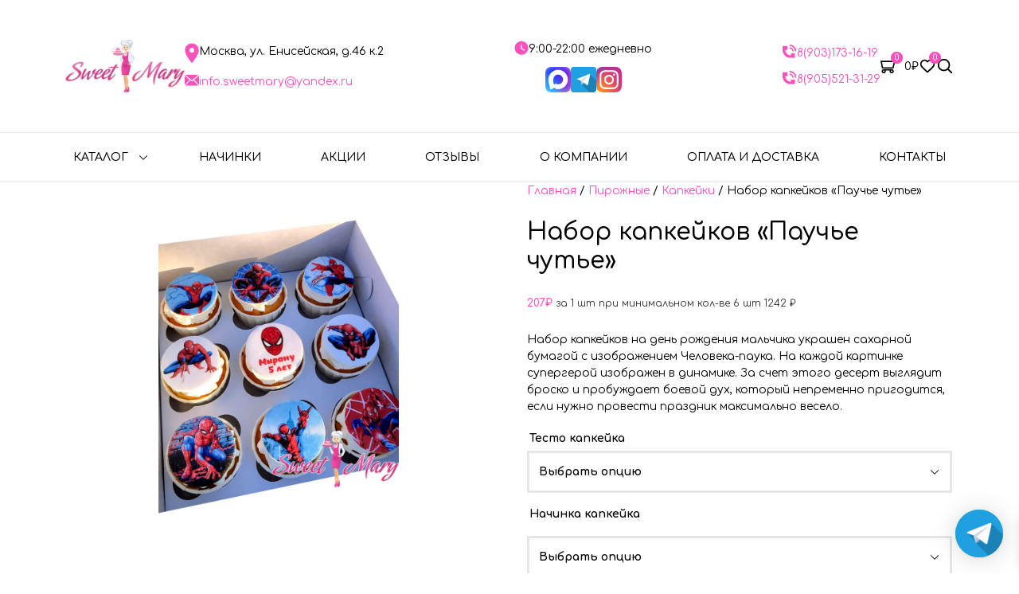

--- FILE ---
content_type: text/html; charset=UTF-8
request_url: https://sweetmary.ru/product/nabor-kapkejkov-pauche-chute/
body_size: 47197
content:
<!DOCTYPE html>
<html lang="ru">

<head>
	<meta charset="UTF-8">
	<meta http-equiv="X-UA-Compatible" content="IE=edge">
	<meta name="viewport" content="width=device-width, initial-scale=1.0">

	<link rel="icon" href="https://sweetmary.ru/wp-content/uploads/2017/04/cropped-sweetmary-75x75.png" sizes="32x32" />
<link rel="icon" href="https://sweetmary.ru/wp-content/uploads/2017/04/cropped-sweetmary-300x300.png" sizes="192x192" />
<link rel="apple-touch-icon" href="https://sweetmary.ru/wp-content/uploads/2017/04/cropped-sweetmary-300x300.png" />
<meta name="msapplication-TileImage" content="https://sweetmary.ru/wp-content/uploads/2017/04/cropped-sweetmary-300x300.png" />

					<script>document.documentElement.className = document.documentElement.className + ' yes-js js_active js'</script>
				<meta name='robots' content='index, follow, max-image-preview:large, max-snippet:-1, max-video-preview:-1' />

	<!-- This site is optimized with the Yoast SEO Premium plugin v20.6 (Yoast SEO v24.1) - https://yoast.com/wordpress/plugins/seo/ -->
	<title>Набор капкейков «Паучье чутье» заказать в Москве с доставкой на дом по дешевой цене</title>
	<meta name="description" content="Набор капкейков «Паучье чутье» на заказ по недорогой цене в Москве с доставкой на дом, бесплатная дегустация в нашей кондитерской. Звоните: +7 (903) 173-16-19." />
	<link rel="canonical" href="https://sweetmary.ru/product/nabor-kapkejkov-pauche-chute/" />
	<meta property="og:locale" content="ru_RU" />
	<meta property="og:type" content="article" />
	<meta property="og:title" content="Заказать Набор капкейков «Паучье чутье»" />
	<meta property="og:description" content="Заказать Набор капкейков «Паучье чутье» по низким ценам в Москве. Бесплатная дегустация в семейном кондитерском ателье &quot;Sweet Mary&quot;. Звоните: +7 (903) 173-16-19" />
	<meta property="og:url" content="https://sweetmary.ru/product/nabor-kapkejkov-pauche-chute/" />
	<meta property="og:site_name" content="Торты на заказ от кондитерского ателье Марии Маковецкой" />
	<meta property="article:modified_time" content="2024-03-19T18:05:11+00:00" />
	<meta property="og:image" content="https://sweetmary.ru/wp-content/uploads/2024/03/SweetMary4709.jpg" />
	<meta property="og:image:width" content="700" />
	<meta property="og:image:height" content="1000" />
	<meta property="og:image:type" content="image/jpeg" />
	<meta name="twitter:card" content="summary_large_image" />
	<meta name="twitter:label1" content="Примерное время для чтения" />
	<meta name="twitter:data1" content="1 минута" />
	<script type="application/ld+json" class="yoast-schema-graph">{"@context":"https://schema.org","@graph":[{"@type":"WebPage","@id":"https://sweetmary.ru/product/nabor-kapkejkov-pauche-chute/","url":"https://sweetmary.ru/product/nabor-kapkejkov-pauche-chute/","name":"Набор капкейков «Паучье чутье» заказать в Москве с доставкой на дом по дешевой цене","isPartOf":{"@id":"https://sweetmary.ru/#website"},"primaryImageOfPage":{"@id":"https://sweetmary.ru/product/nabor-kapkejkov-pauche-chute/#primaryimage"},"image":{"@id":"https://sweetmary.ru/product/nabor-kapkejkov-pauche-chute/#primaryimage"},"thumbnailUrl":"https://sweetmary.ru/wp-content/uploads/2024/03/SweetMary4709.jpg","datePublished":"2024-03-19T18:05:05+00:00","dateModified":"2024-03-19T18:05:11+00:00","description":"Набор капкейков «Паучье чутье» на заказ по недорогой цене в Москве с доставкой на дом, бесплатная дегустация в нашей кондитерской. Звоните: +7 (903) 173-16-19.","breadcrumb":{"@id":"https://sweetmary.ru/product/nabor-kapkejkov-pauche-chute/#breadcrumb"},"inLanguage":"ru-RU","potentialAction":[{"@type":"ReadAction","target":["https://sweetmary.ru/product/nabor-kapkejkov-pauche-chute/"]}]},{"@type":"ImageObject","inLanguage":"ru-RU","@id":"https://sweetmary.ru/product/nabor-kapkejkov-pauche-chute/#primaryimage","url":"https://sweetmary.ru/wp-content/uploads/2024/03/SweetMary4709.jpg","contentUrl":"https://sweetmary.ru/wp-content/uploads/2024/03/SweetMary4709.jpg","width":700,"height":1000},{"@type":"BreadcrumbList","@id":"https://sweetmary.ru/product/nabor-kapkejkov-pauche-chute/#breadcrumb","itemListElement":[{"@type":"ListItem","position":1,"name":"Главная страница","item":"https://sweetmary.ru/"},{"@type":"ListItem","position":2,"name":"Каталог кондитерских изделий","item":"https://sweetmary.ru/katalog/"},{"@type":"ListItem","position":3,"name":"Набор капкейков «Паучье чутье»"}]},{"@type":"WebSite","@id":"https://sweetmary.ru/#website","url":"https://sweetmary.ru/","name":"Торты на заказ от кондитерского ателье Марии Маковецкой","description":"Вкусные и натуральные торты от профессиональной кондитерской Марии Маковецкой в Москве","publisher":{"@id":"https://sweetmary.ru/#organization"},"potentialAction":[{"@type":"SearchAction","target":{"@type":"EntryPoint","urlTemplate":"https://sweetmary.ru/?s={search_term_string}"},"query-input":{"@type":"PropertyValueSpecification","valueRequired":true,"valueName":"search_term_string"}}],"inLanguage":"ru-RU"},{"@type":"Organization","@id":"https://sweetmary.ru/#organization","name":"Sweet Mary","url":"https://sweetmary.ru/","logo":{"@type":"ImageObject","inLanguage":"ru-RU","@id":"https://sweetmary.ru/#/schema/logo/image/","url":"https://sweetmary.ru/wp-content/uploads/2020/07/logo_v2.jpg","contentUrl":"https://sweetmary.ru/wp-content/uploads/2020/07/logo_v2.jpg","width":700,"height":310,"caption":"Sweet Mary"},"image":{"@id":"https://sweetmary.ru/#/schema/logo/image/"}}]}</script>
	<!-- / Yoast SEO Premium plugin. -->


<link rel='dns-prefetch' href='//ajax.googleapis.com' />
<link rel='dns-prefetch' href='//cdn.jsdelivr.net' />
<link rel='dns-prefetch' href='//cdnjs.cloudflare.com' />
<link rel='dns-prefetch' href='//fonts.googleapis.com' />
<script type="text/javascript">
/* <![CDATA[ */
window._wpemojiSettings = {"baseUrl":"https:\/\/s.w.org\/images\/core\/emoji\/15.0.3\/72x72\/","ext":".png","svgUrl":"https:\/\/s.w.org\/images\/core\/emoji\/15.0.3\/svg\/","svgExt":".svg","source":{"concatemoji":"https:\/\/sweetmary.ru\/wp-includes\/js\/wp-emoji-release.min.js?ver=6.5.7"}};
/*! This file is auto-generated */
!function(i,n){var o,s,e;function c(e){try{var t={supportTests:e,timestamp:(new Date).valueOf()};sessionStorage.setItem(o,JSON.stringify(t))}catch(e){}}function p(e,t,n){e.clearRect(0,0,e.canvas.width,e.canvas.height),e.fillText(t,0,0);var t=new Uint32Array(e.getImageData(0,0,e.canvas.width,e.canvas.height).data),r=(e.clearRect(0,0,e.canvas.width,e.canvas.height),e.fillText(n,0,0),new Uint32Array(e.getImageData(0,0,e.canvas.width,e.canvas.height).data));return t.every(function(e,t){return e===r[t]})}function u(e,t,n){switch(t){case"flag":return n(e,"\ud83c\udff3\ufe0f\u200d\u26a7\ufe0f","\ud83c\udff3\ufe0f\u200b\u26a7\ufe0f")?!1:!n(e,"\ud83c\uddfa\ud83c\uddf3","\ud83c\uddfa\u200b\ud83c\uddf3")&&!n(e,"\ud83c\udff4\udb40\udc67\udb40\udc62\udb40\udc65\udb40\udc6e\udb40\udc67\udb40\udc7f","\ud83c\udff4\u200b\udb40\udc67\u200b\udb40\udc62\u200b\udb40\udc65\u200b\udb40\udc6e\u200b\udb40\udc67\u200b\udb40\udc7f");case"emoji":return!n(e,"\ud83d\udc26\u200d\u2b1b","\ud83d\udc26\u200b\u2b1b")}return!1}function f(e,t,n){var r="undefined"!=typeof WorkerGlobalScope&&self instanceof WorkerGlobalScope?new OffscreenCanvas(300,150):i.createElement("canvas"),a=r.getContext("2d",{willReadFrequently:!0}),o=(a.textBaseline="top",a.font="600 32px Arial",{});return e.forEach(function(e){o[e]=t(a,e,n)}),o}function t(e){var t=i.createElement("script");t.src=e,t.defer=!0,i.head.appendChild(t)}"undefined"!=typeof Promise&&(o="wpEmojiSettingsSupports",s=["flag","emoji"],n.supports={everything:!0,everythingExceptFlag:!0},e=new Promise(function(e){i.addEventListener("DOMContentLoaded",e,{once:!0})}),new Promise(function(t){var n=function(){try{var e=JSON.parse(sessionStorage.getItem(o));if("object"==typeof e&&"number"==typeof e.timestamp&&(new Date).valueOf()<e.timestamp+604800&&"object"==typeof e.supportTests)return e.supportTests}catch(e){}return null}();if(!n){if("undefined"!=typeof Worker&&"undefined"!=typeof OffscreenCanvas&&"undefined"!=typeof URL&&URL.createObjectURL&&"undefined"!=typeof Blob)try{var e="postMessage("+f.toString()+"("+[JSON.stringify(s),u.toString(),p.toString()].join(",")+"));",r=new Blob([e],{type:"text/javascript"}),a=new Worker(URL.createObjectURL(r),{name:"wpTestEmojiSupports"});return void(a.onmessage=function(e){c(n=e.data),a.terminate(),t(n)})}catch(e){}c(n=f(s,u,p))}t(n)}).then(function(e){for(var t in e)n.supports[t]=e[t],n.supports.everything=n.supports.everything&&n.supports[t],"flag"!==t&&(n.supports.everythingExceptFlag=n.supports.everythingExceptFlag&&n.supports[t]);n.supports.everythingExceptFlag=n.supports.everythingExceptFlag&&!n.supports.flag,n.DOMReady=!1,n.readyCallback=function(){n.DOMReady=!0}}).then(function(){return e}).then(function(){var e;n.supports.everything||(n.readyCallback(),(e=n.source||{}).concatemoji?t(e.concatemoji):e.wpemoji&&e.twemoji&&(t(e.twemoji),t(e.wpemoji)))}))}((window,document),window._wpemojiSettings);
/* ]]> */
</script>
<link rel='stylesheet' id='fonts-css' href='https://fonts.googleapis.com/css2?family=Comfortaa%3Awght%40400%3B500%3B600%3B700&#038;display=swap&#038;ver=6.5.7' type='text/css' media='all' />
<link rel='stylesheet' id='bootstrap-css' href='https://cdn.jsdelivr.net/npm/bootstrap@5.1.3/dist/css/bootstrap.min.css?ver=6.5.7' type='text/css' media='all' />
<link rel='stylesheet' id='slider-css' href='https://sweetmary.ru/wp-content/themes/sweetmary/css/itc-slider.min.css?ver=6.5.7' type='text/css' media='all' />
<link rel='stylesheet' id='fancybox-css' href='https://cdn.jsdelivr.net/npm/@fancyapps/ui@4.0/dist/fancybox.css?ver=6.5.7' type='text/css' media='all' />
<style id='fancybox-inline-css' type='text/css'>

					.wpgs-nav .slick-track {
						transform: inherit !important;
					}
				
					.wpgs-dots {
						display:none;
					}
				.wpgs-for .slick-slide{cursor:pointer;}
</style>
<link rel='stylesheet' id='main-css' href='https://sweetmary.ru/wp-content/themes/sweetmary/css/style.css?ver=6.5.7' type='text/css' media='all' />
<link rel='stylesheet' id='editor-css' href='https://sweetmary.ru/wp-content/themes/sweetmary/style.css?ver=1.7' type='text/css' media='all' />
<style id='wp-emoji-styles-inline-css' type='text/css'>

	img.wp-smiley, img.emoji {
		display: inline !important;
		border: none !important;
		box-shadow: none !important;
		height: 1em !important;
		width: 1em !important;
		margin: 0 0.07em !important;
		vertical-align: -0.1em !important;
		background: none !important;
		padding: 0 !important;
	}
</style>
<link rel='stylesheet' id='wp-block-library-css' href='https://sweetmary.ru/wp-includes/css/dist/block-library/style.min.css?ver=6.5.7' type='text/css' media='all' />
<style id='safe-svg-svg-icon-style-inline-css' type='text/css'>
.safe-svg-cover{text-align:center}.safe-svg-cover .safe-svg-inside{display:inline-block;max-width:100%}.safe-svg-cover svg{height:100%;max-height:100%;max-width:100%;width:100%}

</style>
<link rel='stylesheet' id='jquery-selectBox-css' href='https://sweetmary.ru/wp-content/plugins/yith-woocommerce-wishlist/assets/css/jquery.selectBox.css?ver=1.2.0' type='text/css' media='all' />
<link rel='stylesheet' id='yith-wcwl-font-awesome-css' href='https://sweetmary.ru/wp-content/plugins/yith-woocommerce-wishlist/assets/css/font-awesome.css?ver=4.7.0' type='text/css' media='all' />
<link rel='stylesheet' id='woocommerce_prettyPhoto_css-css' href='//sweetmary.ru/wp-content/plugins/woocommerce/assets/css/prettyPhoto.css?ver=3.1.6' type='text/css' media='all' />
<link rel='stylesheet' id='yith-wcwl-main-css' href='https://sweetmary.ru/wp-content/plugins/yith-woocommerce-wishlist/assets/css/style.css?ver=3.37.0' type='text/css' media='all' />
<style id='yith-wcwl-main-inline-css' type='text/css'>
.yith-wcwl-share li a{color: #FFFFFF;}.yith-wcwl-share li a:hover{color: #FFFFFF;}.yith-wcwl-share a.facebook{background: #39599E; background-color: #39599E;}.yith-wcwl-share a.facebook:hover{background: #595A5A; background-color: #595A5A;}.yith-wcwl-share a.twitter{background: #45AFE2; background-color: #45AFE2;}.yith-wcwl-share a.twitter:hover{background: #595A5A; background-color: #595A5A;}.yith-wcwl-share a.pinterest{background: #AB2E31; background-color: #AB2E31;}.yith-wcwl-share a.pinterest:hover{background: #595A5A; background-color: #595A5A;}.yith-wcwl-share a.email{background: #FBB102; background-color: #FBB102;}.yith-wcwl-share a.email:hover{background: #595A5A; background-color: #595A5A;}.yith-wcwl-share a.whatsapp{background: #00A901; background-color: #00A901;}.yith-wcwl-share a.whatsapp:hover{background: #595A5A; background-color: #595A5A;}
</style>
<style id='classic-theme-styles-inline-css' type='text/css'>
/*! This file is auto-generated */
.wp-block-button__link{color:#fff;background-color:#32373c;border-radius:9999px;box-shadow:none;text-decoration:none;padding:calc(.667em + 2px) calc(1.333em + 2px);font-size:1.125em}.wp-block-file__button{background:#32373c;color:#fff;text-decoration:none}
</style>
<style id='global-styles-inline-css' type='text/css'>
body{--wp--preset--color--black: #000000;--wp--preset--color--cyan-bluish-gray: #abb8c3;--wp--preset--color--white: #ffffff;--wp--preset--color--pale-pink: #f78da7;--wp--preset--color--vivid-red: #cf2e2e;--wp--preset--color--luminous-vivid-orange: #ff6900;--wp--preset--color--luminous-vivid-amber: #fcb900;--wp--preset--color--light-green-cyan: #7bdcb5;--wp--preset--color--vivid-green-cyan: #00d084;--wp--preset--color--pale-cyan-blue: #8ed1fc;--wp--preset--color--vivid-cyan-blue: #0693e3;--wp--preset--color--vivid-purple: #9b51e0;--wp--preset--gradient--vivid-cyan-blue-to-vivid-purple: linear-gradient(135deg,rgba(6,147,227,1) 0%,rgb(155,81,224) 100%);--wp--preset--gradient--light-green-cyan-to-vivid-green-cyan: linear-gradient(135deg,rgb(122,220,180) 0%,rgb(0,208,130) 100%);--wp--preset--gradient--luminous-vivid-amber-to-luminous-vivid-orange: linear-gradient(135deg,rgba(252,185,0,1) 0%,rgba(255,105,0,1) 100%);--wp--preset--gradient--luminous-vivid-orange-to-vivid-red: linear-gradient(135deg,rgba(255,105,0,1) 0%,rgb(207,46,46) 100%);--wp--preset--gradient--very-light-gray-to-cyan-bluish-gray: linear-gradient(135deg,rgb(238,238,238) 0%,rgb(169,184,195) 100%);--wp--preset--gradient--cool-to-warm-spectrum: linear-gradient(135deg,rgb(74,234,220) 0%,rgb(151,120,209) 20%,rgb(207,42,186) 40%,rgb(238,44,130) 60%,rgb(251,105,98) 80%,rgb(254,248,76) 100%);--wp--preset--gradient--blush-light-purple: linear-gradient(135deg,rgb(255,206,236) 0%,rgb(152,150,240) 100%);--wp--preset--gradient--blush-bordeaux: linear-gradient(135deg,rgb(254,205,165) 0%,rgb(254,45,45) 50%,rgb(107,0,62) 100%);--wp--preset--gradient--luminous-dusk: linear-gradient(135deg,rgb(255,203,112) 0%,rgb(199,81,192) 50%,rgb(65,88,208) 100%);--wp--preset--gradient--pale-ocean: linear-gradient(135deg,rgb(255,245,203) 0%,rgb(182,227,212) 50%,rgb(51,167,181) 100%);--wp--preset--gradient--electric-grass: linear-gradient(135deg,rgb(202,248,128) 0%,rgb(113,206,126) 100%);--wp--preset--gradient--midnight: linear-gradient(135deg,rgb(2,3,129) 0%,rgb(40,116,252) 100%);--wp--preset--font-size--small: 13px;--wp--preset--font-size--medium: 20px;--wp--preset--font-size--large: 36px;--wp--preset--font-size--x-large: 42px;--wp--preset--spacing--20: 0.44rem;--wp--preset--spacing--30: 0.67rem;--wp--preset--spacing--40: 1rem;--wp--preset--spacing--50: 1.5rem;--wp--preset--spacing--60: 2.25rem;--wp--preset--spacing--70: 3.38rem;--wp--preset--spacing--80: 5.06rem;--wp--preset--shadow--natural: 6px 6px 9px rgba(0, 0, 0, 0.2);--wp--preset--shadow--deep: 12px 12px 50px rgba(0, 0, 0, 0.4);--wp--preset--shadow--sharp: 6px 6px 0px rgba(0, 0, 0, 0.2);--wp--preset--shadow--outlined: 6px 6px 0px -3px rgba(255, 255, 255, 1), 6px 6px rgba(0, 0, 0, 1);--wp--preset--shadow--crisp: 6px 6px 0px rgba(0, 0, 0, 1);}:where(.is-layout-flex){gap: 0.5em;}:where(.is-layout-grid){gap: 0.5em;}body .is-layout-flex{display: flex;}body .is-layout-flex{flex-wrap: wrap;align-items: center;}body .is-layout-flex > *{margin: 0;}body .is-layout-grid{display: grid;}body .is-layout-grid > *{margin: 0;}:where(.wp-block-columns.is-layout-flex){gap: 2em;}:where(.wp-block-columns.is-layout-grid){gap: 2em;}:where(.wp-block-post-template.is-layout-flex){gap: 1.25em;}:where(.wp-block-post-template.is-layout-grid){gap: 1.25em;}.has-black-color{color: var(--wp--preset--color--black) !important;}.has-cyan-bluish-gray-color{color: var(--wp--preset--color--cyan-bluish-gray) !important;}.has-white-color{color: var(--wp--preset--color--white) !important;}.has-pale-pink-color{color: var(--wp--preset--color--pale-pink) !important;}.has-vivid-red-color{color: var(--wp--preset--color--vivid-red) !important;}.has-luminous-vivid-orange-color{color: var(--wp--preset--color--luminous-vivid-orange) !important;}.has-luminous-vivid-amber-color{color: var(--wp--preset--color--luminous-vivid-amber) !important;}.has-light-green-cyan-color{color: var(--wp--preset--color--light-green-cyan) !important;}.has-vivid-green-cyan-color{color: var(--wp--preset--color--vivid-green-cyan) !important;}.has-pale-cyan-blue-color{color: var(--wp--preset--color--pale-cyan-blue) !important;}.has-vivid-cyan-blue-color{color: var(--wp--preset--color--vivid-cyan-blue) !important;}.has-vivid-purple-color{color: var(--wp--preset--color--vivid-purple) !important;}.has-black-background-color{background-color: var(--wp--preset--color--black) !important;}.has-cyan-bluish-gray-background-color{background-color: var(--wp--preset--color--cyan-bluish-gray) !important;}.has-white-background-color{background-color: var(--wp--preset--color--white) !important;}.has-pale-pink-background-color{background-color: var(--wp--preset--color--pale-pink) !important;}.has-vivid-red-background-color{background-color: var(--wp--preset--color--vivid-red) !important;}.has-luminous-vivid-orange-background-color{background-color: var(--wp--preset--color--luminous-vivid-orange) !important;}.has-luminous-vivid-amber-background-color{background-color: var(--wp--preset--color--luminous-vivid-amber) !important;}.has-light-green-cyan-background-color{background-color: var(--wp--preset--color--light-green-cyan) !important;}.has-vivid-green-cyan-background-color{background-color: var(--wp--preset--color--vivid-green-cyan) !important;}.has-pale-cyan-blue-background-color{background-color: var(--wp--preset--color--pale-cyan-blue) !important;}.has-vivid-cyan-blue-background-color{background-color: var(--wp--preset--color--vivid-cyan-blue) !important;}.has-vivid-purple-background-color{background-color: var(--wp--preset--color--vivid-purple) !important;}.has-black-border-color{border-color: var(--wp--preset--color--black) !important;}.has-cyan-bluish-gray-border-color{border-color: var(--wp--preset--color--cyan-bluish-gray) !important;}.has-white-border-color{border-color: var(--wp--preset--color--white) !important;}.has-pale-pink-border-color{border-color: var(--wp--preset--color--pale-pink) !important;}.has-vivid-red-border-color{border-color: var(--wp--preset--color--vivid-red) !important;}.has-luminous-vivid-orange-border-color{border-color: var(--wp--preset--color--luminous-vivid-orange) !important;}.has-luminous-vivid-amber-border-color{border-color: var(--wp--preset--color--luminous-vivid-amber) !important;}.has-light-green-cyan-border-color{border-color: var(--wp--preset--color--light-green-cyan) !important;}.has-vivid-green-cyan-border-color{border-color: var(--wp--preset--color--vivid-green-cyan) !important;}.has-pale-cyan-blue-border-color{border-color: var(--wp--preset--color--pale-cyan-blue) !important;}.has-vivid-cyan-blue-border-color{border-color: var(--wp--preset--color--vivid-cyan-blue) !important;}.has-vivid-purple-border-color{border-color: var(--wp--preset--color--vivid-purple) !important;}.has-vivid-cyan-blue-to-vivid-purple-gradient-background{background: var(--wp--preset--gradient--vivid-cyan-blue-to-vivid-purple) !important;}.has-light-green-cyan-to-vivid-green-cyan-gradient-background{background: var(--wp--preset--gradient--light-green-cyan-to-vivid-green-cyan) !important;}.has-luminous-vivid-amber-to-luminous-vivid-orange-gradient-background{background: var(--wp--preset--gradient--luminous-vivid-amber-to-luminous-vivid-orange) !important;}.has-luminous-vivid-orange-to-vivid-red-gradient-background{background: var(--wp--preset--gradient--luminous-vivid-orange-to-vivid-red) !important;}.has-very-light-gray-to-cyan-bluish-gray-gradient-background{background: var(--wp--preset--gradient--very-light-gray-to-cyan-bluish-gray) !important;}.has-cool-to-warm-spectrum-gradient-background{background: var(--wp--preset--gradient--cool-to-warm-spectrum) !important;}.has-blush-light-purple-gradient-background{background: var(--wp--preset--gradient--blush-light-purple) !important;}.has-blush-bordeaux-gradient-background{background: var(--wp--preset--gradient--blush-bordeaux) !important;}.has-luminous-dusk-gradient-background{background: var(--wp--preset--gradient--luminous-dusk) !important;}.has-pale-ocean-gradient-background{background: var(--wp--preset--gradient--pale-ocean) !important;}.has-electric-grass-gradient-background{background: var(--wp--preset--gradient--electric-grass) !important;}.has-midnight-gradient-background{background: var(--wp--preset--gradient--midnight) !important;}.has-small-font-size{font-size: var(--wp--preset--font-size--small) !important;}.has-medium-font-size{font-size: var(--wp--preset--font-size--medium) !important;}.has-large-font-size{font-size: var(--wp--preset--font-size--large) !important;}.has-x-large-font-size{font-size: var(--wp--preset--font-size--x-large) !important;}
.wp-block-navigation a:where(:not(.wp-element-button)){color: inherit;}
:where(.wp-block-post-template.is-layout-flex){gap: 1.25em;}:where(.wp-block-post-template.is-layout-grid){gap: 1.25em;}
:where(.wp-block-columns.is-layout-flex){gap: 2em;}:where(.wp-block-columns.is-layout-grid){gap: 2em;}
.wp-block-pullquote{font-size: 1.5em;line-height: 1.6;}
</style>
<link rel='stylesheet' id='contact-form-7-css' href='https://sweetmary.ru/wp-content/plugins/contact-form-7/includes/css/styles.css?ver=5.9.8' type='text/css' media='all' />
<link rel='stylesheet' id='smntcswcqb-style-css' href='https://sweetmary.ru/wp-content/plugins/smntcs-woocommerce-quantity-buttons/style.css?ver=2.5' type='text/css' media='screen' />
<link rel='stylesheet' id='woof-css' href='https://sweetmary.ru/wp-content/plugins/woocommerce-products-filter/css/front.css?ver=1.3.5.3' type='text/css' media='all' />
<style id='woof-inline-css' type='text/css'>

.woof_products_top_panel li span, .woof_products_top_panel2 li span{background: url(https://sweetmary.ru/wp-content/plugins/woocommerce-products-filter/img/delete.png);background-size: 14px 14px;background-repeat: no-repeat;background-position: right;}
.woof_edit_view{
                    display: none;
                }

</style>
<link rel='stylesheet' id='chosen-drop-down-css' href='https://sweetmary.ru/wp-content/plugins/woocommerce-products-filter/js/chosen/chosen.min.css?ver=1.3.5.3' type='text/css' media='all' />
<link rel='stylesheet' id='icheck-jquery-color-flat-css' href='https://sweetmary.ru/wp-content/plugins/woocommerce-products-filter/js/icheck/skins/flat/_all.css?ver=1.3.5.3' type='text/css' media='all' />
<link rel='stylesheet' id='icheck-jquery-color-square-css' href='https://sweetmary.ru/wp-content/plugins/woocommerce-products-filter/js/icheck/skins/square/_all.css?ver=1.3.5.3' type='text/css' media='all' />
<link rel='stylesheet' id='icheck-jquery-color-minimal-css' href='https://sweetmary.ru/wp-content/plugins/woocommerce-products-filter/js/icheck/skins/minimal/_all.css?ver=1.3.5.3' type='text/css' media='all' />
<link rel='stylesheet' id='woof_by_author_html_items-css' href='https://sweetmary.ru/wp-content/plugins/woocommerce-products-filter/ext/by_author/css/by_author.css?ver=1.3.5.3' type='text/css' media='all' />
<link rel='stylesheet' id='woof_by_instock_html_items-css' href='https://sweetmary.ru/wp-content/plugins/woocommerce-products-filter/ext/by_instock/css/by_instock.css?ver=1.3.5.3' type='text/css' media='all' />
<link rel='stylesheet' id='woof_by_onsales_html_items-css' href='https://sweetmary.ru/wp-content/plugins/woocommerce-products-filter/ext/by_onsales/css/by_onsales.css?ver=1.3.5.3' type='text/css' media='all' />
<link rel='stylesheet' id='woof_by_text_html_items-css' href='https://sweetmary.ru/wp-content/plugins/woocommerce-products-filter/ext/by_text/assets/css/front.css?ver=1.3.5.3' type='text/css' media='all' />
<link rel='stylesheet' id='woof_label_html_items-css' href='https://sweetmary.ru/wp-content/plugins/woocommerce-products-filter/ext/label/css/html_types/label.css?ver=1.3.5.3' type='text/css' media='all' />
<link rel='stylesheet' id='woof_select_radio_check_html_items-css' href='https://sweetmary.ru/wp-content/plugins/woocommerce-products-filter/ext/select_radio_check/css/html_types/select_radio_check.css?ver=1.3.5.3' type='text/css' media='all' />
<link rel='stylesheet' id='woof_sd_html_items_checkbox-css' href='https://sweetmary.ru/wp-content/plugins/woocommerce-products-filter/ext/smart_designer/css/elements/checkbox.css?ver=1.3.5.3' type='text/css' media='all' />
<link rel='stylesheet' id='woof_sd_html_items_radio-css' href='https://sweetmary.ru/wp-content/plugins/woocommerce-products-filter/ext/smart_designer/css/elements/radio.css?ver=1.3.5.3' type='text/css' media='all' />
<link rel='stylesheet' id='woof_sd_html_items_switcher-css' href='https://sweetmary.ru/wp-content/plugins/woocommerce-products-filter/ext/smart_designer/css/elements/switcher.css?ver=1.3.5.3' type='text/css' media='all' />
<link rel='stylesheet' id='woof_sd_html_items_color-css' href='https://sweetmary.ru/wp-content/plugins/woocommerce-products-filter/ext/smart_designer/css/elements/color.css?ver=1.3.5.3' type='text/css' media='all' />
<link rel='stylesheet' id='woof_sd_html_items_tooltip-css' href='https://sweetmary.ru/wp-content/plugins/woocommerce-products-filter/ext/smart_designer/css/tooltip.css?ver=1.3.5.3' type='text/css' media='all' />
<link rel='stylesheet' id='woof_sd_html_items_front-css' href='https://sweetmary.ru/wp-content/plugins/woocommerce-products-filter/ext/smart_designer/css/front.css?ver=1.3.5.3' type='text/css' media='all' />
<link rel='stylesheet' id='woof-switcher23-css' href='https://sweetmary.ru/wp-content/plugins/woocommerce-products-filter/css/switcher.css?ver=1.3.5.3' type='text/css' media='all' />
<link rel='stylesheet' id='woocommerce-layout-css' href='https://sweetmary.ru/wp-content/plugins/woocommerce/assets/css/woocommerce-layout.css?ver=8.9.4' type='text/css' media='all' />
<link rel='stylesheet' id='woocommerce-smallscreen-css' href='https://sweetmary.ru/wp-content/plugins/woocommerce/assets/css/woocommerce-smallscreen.css?ver=8.9.4' type='text/css' media='only screen and (max-width: 768px)' />
<link rel='stylesheet' id='woocommerce-general-css' href='https://sweetmary.ru/wp-content/plugins/woocommerce/assets/css/woocommerce.css?ver=8.9.4' type='text/css' media='all' />
<style id='woocommerce-inline-inline-css' type='text/css'>
.woocommerce form .form-row .required { visibility: visible; }
</style>
<link rel='stylesheet' id='woo-variation-swatches-css' href='https://sweetmary.ru/wp-content/plugins/woo-variation-swatches/assets/css/frontend.min.css?ver=1766576942' type='text/css' media='all' />
<style id='woo-variation-swatches-inline-css' type='text/css'>
:root {
--wvs-tick:url("data:image/svg+xml;utf8,%3Csvg filter='drop-shadow(0px 0px 2px rgb(0 0 0 / .8))' xmlns='http://www.w3.org/2000/svg'  viewBox='0 0 30 30'%3E%3Cpath fill='none' stroke='%23ffffff' stroke-linecap='round' stroke-linejoin='round' stroke-width='4' d='M4 16L11 23 27 7'/%3E%3C/svg%3E");

--wvs-cross:url("data:image/svg+xml;utf8,%3Csvg filter='drop-shadow(0px 0px 5px rgb(255 255 255 / .6))' xmlns='http://www.w3.org/2000/svg' width='72px' height='72px' viewBox='0 0 24 24'%3E%3Cpath fill='none' stroke='%23ff0000' stroke-linecap='round' stroke-width='0.6' d='M5 5L19 19M19 5L5 19'/%3E%3C/svg%3E");
--wvs-single-product-item-width:30px;
--wvs-single-product-item-height:30px;
--wvs-single-product-item-font-size:16px}
</style>
<link rel='stylesheet' id='xoo-wsc-fonts-css' href='https://sweetmary.ru/wp-content/plugins/side-cart-woocommerce/assets/css/xoo-wsc-fonts.css?ver=2.4.9' type='text/css' media='all' />
<link rel='stylesheet' id='xoo-wsc-style-css' href='https://sweetmary.ru/wp-content/plugins/side-cart-woocommerce/assets/css/xoo-wsc-style.css?ver=2.4.9' type='text/css' media='all' />
<style id='xoo-wsc-style-inline-css' type='text/css'>




.xoo-wsc-ft-buttons-cont a.xoo-wsc-ft-btn, .xoo-wsc-container .xoo-wsc-btn {
	background-color: #000000;
	color: #ffffff;
	border: 2px solid #ffffff;
	padding: 10px 20px;
}

.xoo-wsc-ft-buttons-cont a.xoo-wsc-ft-btn:hover, .xoo-wsc-container .xoo-wsc-btn:hover {
	background-color: #ffffff;
	color: #000000;
	border: 2px solid #000000;
}

 

.xoo-wsc-footer{
	background-color: #ffffff;
	color: #000000;
	padding: 10px 20px;
	box-shadow: 0 -5px 10px #0000001a;
}

.xoo-wsc-footer, .xoo-wsc-footer a, .xoo-wsc-footer .amount{
	font-size: 18px;
}

.xoo-wsc-btn .amount{
	color: #ffffff}

.xoo-wsc-btn:hover .amount{
	color: #000000;
}

.xoo-wsc-ft-buttons-cont{
	grid-template-columns: auto;
}

.xoo-wsc-basket{
	bottom: 12px;
	right: 0px;
	background-color: #ffffff;
	color: #000000;
	box-shadow: 0 1px 4px 0;
	border-radius: 50%;
	display: none;
	width: 60px;
	height: 60px;
}


.xoo-wsc-bki{
	font-size: 30px}

.xoo-wsc-items-count{
	top: -12px;
	left: -12px;
}

.xoo-wsc-items-count{
	background-color: #000000;
	color: #ffffff;
}

.xoo-wsc-container, .xoo-wsc-slider{
	max-width: 320px;
	right: -320px;
	top: 0;bottom: 0;
	bottom: 0;
	font-family: }


.xoo-wsc-cart-active .xoo-wsc-container, .xoo-wsc-slider-active .xoo-wsc-slider{
	right: 0;
}


.xoo-wsc-cart-active .xoo-wsc-basket{
	right: 320px;
}

.xoo-wsc-slider{
	right: -320px;
}

span.xoo-wsch-close {
    font-size: 16px;
    right: 10px;
}

.xoo-wsch-top{
	justify-content: center;
}

.xoo-wsch-text{
	font-size: 20px;
}

.xoo-wsc-header{
	color: #000000;
	background-color: #ffffff;
	border-bottom: 2px solid #eee;
}

.xoo-wsc-sb-bar > span{
	background-color: #1e73be;
}

.xoo-wsc-body{
	background-color: #ffffff;
}

.xoo-wsc-body, .xoo-wsc-body span.amount, .xoo-wsc-body a{
	font-size: 16px;
	color: #000000;
}

.xoo-wsc-product{
	padding: 20px 15px;
	margin: 0;
	border-radius: 0px;
	box-shadow: 0 0;
	background-color: transparent;
}

.xoo-wsc-img-col{
	width: 30%;
}
.xoo-wsc-sum-col{
	width: 70%;
}

.xoo-wsc-sum-col{
	justify-content: center;
}


/** Shortcode **/
.xoo-wsc-sc-count{
	background-color: #000000;
	color: #ffffff;
}

.xoo-wsc-sc-bki{
	font-size: 28px;
	color: 28;
}
.xoo-wsc-sc-cont{
	color: #000000;
}


.xoo-wsc-product dl.variation {
	display: block;
}
</style>
<link rel='stylesheet' id='morningtrain_wooadvancedqty_lib_traits-woo-advanced-qty-css' href='https://sweetmary.ru/wp-content/plugins/woo-advanced-qty/assets/css/woo-advanced-qty.css?ver=3.0.6' type='text/css' media='all' />
<link rel='stylesheet' id='slick-css' href='https://sweetmary.ru/wp-content/plugins/woo-product-gallery-slider/assets/css/slick.css?ver=2.3.10' type='text/css' media='all' />
<link rel='stylesheet' id='slick-theme-css' href='https://sweetmary.ru/wp-content/plugins/woo-product-gallery-slider/assets/css/slick-theme.css?ver=2.3.10' type='text/css' media='all' />
<link rel='stylesheet' id='flaticon-wpgs-css' href='https://sweetmary.ru/wp-content/plugins/woo-product-gallery-slider/assets/css/font/flaticon.css?ver=2.3.10' type='text/css' media='all' />
<script type="text/javascript" src="https://ajax.googleapis.com/ajax/libs/jquery/3.6.0/jquery.min.js?ver=6.5.7" id="jquery-js"></script>
<script type="text/javascript" id="woof-husky-js-extra">
/* <![CDATA[ */
var woof_husky_txt = {"ajax_url":"https:\/\/sweetmary.ru\/wp-admin\/admin-ajax.php","plugin_uri":"https:\/\/sweetmary.ru\/wp-content\/plugins\/woocommerce-products-filter\/ext\/by_text\/","loader":"https:\/\/sweetmary.ru\/wp-content\/plugins\/woocommerce-products-filter\/ext\/by_text\/assets\/img\/ajax-loader.gif","not_found":"\u041d\u0438\u0447\u0435\u0433\u043e \u043d\u0435 \u043d\u0430\u0439\u0434\u0435\u043d\u043e!","prev":"\u041f\u0440\u0435\u0434\u044b\u0434\u0443\u0449\u0438\u0439","next":"\u0412\u043f\u0435\u0440\u0451\u0434","site_link":"https:\/\/sweetmary.ru","default_data":{"placeholder":"","behavior":"title_or_content_or_excerpt","search_by_full_word":"0","autocomplete":1,"how_to_open_links":"0","taxonomy_compatibility":"0","sku_compatibility":"1","custom_fields":"","search_desc_variant":"0","view_text_length":"10","min_symbols":"3","max_posts":"10","image":"","notes_for_customer":"","template":"","max_open_height":"300","page":0}};
/* ]]> */
</script>
<script type="text/javascript" src="https://sweetmary.ru/wp-content/plugins/woocommerce-products-filter/ext/by_text/assets/js/husky.js?ver=1.3.5.3" id="woof-husky-js"></script>
<script type="text/javascript" src="https://sweetmary.ru/wp-content/plugins/woocommerce/assets/js/jquery-blockui/jquery.blockUI.min.js?ver=2.7.0-wc.8.9.4" id="jquery-blockui-js" data-wp-strategy="defer"></script>
<script type="text/javascript" id="wc-add-to-cart-js-extra">
/* <![CDATA[ */
var wc_add_to_cart_params = {"ajax_url":"\/wp-admin\/admin-ajax.php","wc_ajax_url":"\/?wc-ajax=%%endpoint%%","i18n_view_cart":"\u041f\u0440\u043e\u0441\u043c\u043e\u0442\u0440 \u043a\u043e\u0440\u0437\u0438\u043d\u044b","cart_url":"https:\/\/sweetmary.ru\/cart\/","is_cart":"","cart_redirect_after_add":"no"};
/* ]]> */
</script>
<script type="text/javascript" src="https://sweetmary.ru/wp-content/plugins/woocommerce/assets/js/frontend/add-to-cart.min.js?ver=8.9.4" id="wc-add-to-cart-js" defer="defer" data-wp-strategy="defer"></script>
<script type="text/javascript" id="wc-single-product-js-extra">
/* <![CDATA[ */
var wc_single_product_params = {"i18n_required_rating_text":"\u041f\u043e\u0436\u0430\u043b\u0443\u0439\u0441\u0442\u0430, \u043f\u043e\u0441\u0442\u0430\u0432\u044c\u0442\u0435 \u043e\u0446\u0435\u043d\u043a\u0443","review_rating_required":"yes","flexslider":{"rtl":false,"animation":"slide","smoothHeight":true,"directionNav":false,"controlNav":"thumbnails","slideshow":false,"animationSpeed":500,"animationLoop":false,"allowOneSlide":false},"zoom_enabled":"","zoom_options":[],"photoswipe_enabled":"","photoswipe_options":{"shareEl":false,"closeOnScroll":false,"history":false,"hideAnimationDuration":0,"showAnimationDuration":0},"flexslider_enabled":""};
/* ]]> */
</script>
<script type="text/javascript" src="https://sweetmary.ru/wp-content/plugins/woocommerce/assets/js/frontend/single-product.min.js?ver=8.9.4" id="wc-single-product-js" defer="defer" data-wp-strategy="defer"></script>
<script type="text/javascript" src="https://sweetmary.ru/wp-content/plugins/woocommerce/assets/js/js-cookie/js.cookie.min.js?ver=2.1.4-wc.8.9.4" id="js-cookie-js" defer="defer" data-wp-strategy="defer"></script>
<script type="text/javascript" id="woocommerce-js-extra">
/* <![CDATA[ */
var woocommerce_params = {"ajax_url":"\/wp-admin\/admin-ajax.php","wc_ajax_url":"\/?wc-ajax=%%endpoint%%"};
/* ]]> */
</script>
<script type="text/javascript" src="https://sweetmary.ru/wp-content/plugins/woocommerce/assets/js/frontend/woocommerce.min.js?ver=8.9.4" id="woocommerce-js" defer="defer" data-wp-strategy="defer"></script>
<script type="text/javascript" id="xoo-wsc-main-js-js-extra">
/* <![CDATA[ */
var xoo_wsc_params = {"adminurl":"https:\/\/sweetmary.ru\/wp-admin\/admin-ajax.php","wc_ajax_url":"\/?wc-ajax=%%endpoint%%","qtyUpdateDelay":"500","notificationTime":"5000","html":{"successNotice":"<ul class=\"xoo-wsc-notices\"><li class=\"xoo-wsc-notice-success\"><span class=\"xoo-wsc-icon-check_circle\"><\/span>%s%<\/li><\/ul>","errorNotice":"<ul class=\"xoo-wsc-notices\"><li class=\"xoo-wsc-notice-error\"><span class=\"xoo-wsc-icon-cross\"><\/span>%s%<\/li><\/ul>"},"strings":{"maxQtyError":"Only %s% in stock","stepQtyError":"Quantity can only be purchased in multiple of %s%","calculateCheckout":"Please use checkout form to calculate shipping","couponEmpty":"Please enter promo code"},"isCheckout":"","isCart":"","sliderAutoClose":"1","shippingEnabled":"1","couponsEnabled":"1","autoOpenCart":"yes","addedToCart":"","ajaxAddToCart":"yes","showBasket":"always_hide","flyToCart":"no","productFlyClass":"","refreshCart":"no","fetchDelay":"200","triggerClass":""};
/* ]]> */
</script>
<script type="text/javascript" src="https://sweetmary.ru/wp-content/plugins/side-cart-woocommerce/assets/js/xoo-wsc-main.js?ver=2.4.9" id="xoo-wsc-main-js-js" defer="defer" data-wp-strategy="defer"></script>
<link rel="alternate" type="application/json+oembed" href="https://sweetmary.ru/wp-json/oembed/1.0/embed?url=https%3A%2F%2Fsweetmary.ru%2Fproduct%2Fnabor-kapkejkov-pauche-chute%2F" />
<link rel="alternate" type="text/xml+oembed" href="https://sweetmary.ru/wp-json/oembed/1.0/embed?url=https%3A%2F%2Fsweetmary.ru%2Fproduct%2Fnabor-kapkejkov-pauche-chute%2F&#038;format=xml" />
	<noscript><style>.woocommerce-product-gallery{ opacity: 1 !important; }</style></noscript>
	<meta name="redi-version" content="1.2.3" /><style type="text/css">.wpgs-for .slick-arrow::before,.wpgs-nav .slick-prev::before, .wpgs-nav .slick-next::before{color:#000;}.fancybox-bg{background-color:rgba(10,0,0,0.75);}.fancybox-caption,.fancybox-infobar{color:#fff;}.wpgs-nav .slick-slide{border-color:transparent}.wpgs-nav .slick-current{border-color:#000}.wpgs-video-wrapper{min-height:500px;}</style><link rel="icon" href="https://sweetmary.ru/wp-content/uploads/2017/04/cropped-sweetmary-75x75.png" sizes="32x32" />
<link rel="icon" href="https://sweetmary.ru/wp-content/uploads/2017/04/cropped-sweetmary-300x300.png" sizes="192x192" />
<link rel="apple-touch-icon" href="https://sweetmary.ru/wp-content/uploads/2017/04/cropped-sweetmary-300x300.png" />
<meta name="msapplication-TileImage" content="https://sweetmary.ru/wp-content/uploads/2017/04/cropped-sweetmary-300x300.png" />
		<style type="text/css" id="wp-custom-css">
			/* Bento tortlarda tepadagi select menyusini yashirish */
.variations_form select#pa_bento-nachinka {
    display: none !important;
}

/* Yoki agar hammasini yashirmoqchi bo'lsangiz */
.variations select {
    display: none !important;
}

/* Скрыть иконки начинок под селектом */
.variable-items-wrapper.image-variable-items-wrapper {
    display: none !important;
}

/* .custom__select__block img {
    width: 50px;
    height: 50px;
    object-fit: cover;
    flex-shrink: 0;
} */

/* === ГЛОБАЛЬНЫЕ СТИЛИ ДЛЯ ГАЛЕРЕИ (РАБОТАЕТ СРАЗУ ПРИ ЗАГРУЗКЕ) === */
.woocommerce-product-gallery__image,
.zoomtoo-container,
.zoomtoo-container img {
	max-height: 60vh !important;
	width: auto !important;
	height: auto !important;
	max-width: 100% !important;
	object-fit: contain !important;
	margin: 0 auto !important;
}

/* СБРАСЫВАЕМ INLINE-СТИЛИ SLICK SLIDER */
.wpgs-for.slick-slider,
.slick-list,
.slick-track,
.slick-slide {
	width: 100% !important;
	height: auto !important;
	padding: 0 !important;
	margin: 0 !important;
}

/* КОНТЕЙНЕР ГАЛЕРЕИ — ФИКСИРУЕМ РАЗМЕРЫ */
.woo-product-gallery-slider.woocommerce-product-gallery {
	max-width: 80% !important;
	margin: 0 auto !important;
	min-height: 60vh !important; /* Резервируем место под изображение */
	display: flex !important;
	justify-content: center !important;
	align-items: center !important;
	overflow: hidden !important;
}

/* СКРЫВАЕМ ВСПОМОГАТЕЛЬНЫЕ ЭЛЕМЕНТЫ ZOOM */
.zoomtoo-container .zoomImg {
	display: none !important; /* Полностью отключаем визуальный zoom */
}
.wpgs-lightbox-icon::before {
	display: none !important; /* Убираем иконку лупы */
}

/* МОБИЛЬНЫЕ УСТРОЙСТВА */
@media (max-width: 767px) {
	.woocommerce-product-gallery__image img {
		max-height: 80vh !important;
	}
	.woo-product-gallery-slider.woocommerce-product-gallery {
		max-width: 100% !important;
		min-height: 70vh !important;
	}
}		</style>
			
		<!-- Global site tag (gtag.js) - Google Analytics -->
	<script async src="https://www.googletagmanager.com/gtag/js?id=UA-214736170-1"></script>
	<script>
	  window.dataLayer = window.dataLayer || [];
	  function gtag(){dataLayer.push(arguments);}
	  gtag('js', new Date());
	  gtag('config', 'UA-214736170-1');
	</script>
	
	<!-- Yandex.Metrika counter -->
	<script type="text/javascript" >
	   (function(m,e,t,r,i,k,a){m[i]=m[i]||function(){(m[i].a=m[i].a||[]).push(arguments)};
	   m[i].l=1*new Date();
	   for (var j = 0; j < document.scripts.length; j++) {if (document.scripts[j].src === r) { return; }}
	   k=e.createElement(t),a=e.getElementsByTagName(t)[0],k.async=1,k.src=r,a.parentNode.insertBefore(k,a)})
	   (window, document, "script", "https://mc.yandex.ru/metrika/tag.js", "ym");

	   ym(45374427, "init", {
			clickmap:true,
			trackLinks:true,
			accurateTrackBounce:true,
			webvisor:true,
			trackHash:true,
			ecommerce:"dataLayer"
	   });
	</script>
	
	<meta name="google-site-verification" content="uSCk0rubwE0jisaDSZ9HsYjCJZattiXz79MZTZnwYRc" />


<link rel="stylesheet" id="asp-basic" href="https://sweetmary.ru/wp-content/cache/asp/style.basic-ho-is-po-no-da-se-co-au-ga-se-is.css?mq=3dRQ6X" media="all" /><style id='asp-instance-1'>div[id*='ajaxsearchpro1_'] div.asp_loader,div[id*='ajaxsearchpro1_'] div.asp_loader *{box-sizing:border-box !important;margin:0;padding:0;box-shadow:none}div[id*='ajaxsearchpro1_'] div.asp_loader{box-sizing:border-box;display:flex;flex:0 1 auto;flex-direction:column;flex-grow:0;flex-shrink:0;flex-basis:28px;max-width:100%;max-height:100%;align-items:center;justify-content:center}div[id*='ajaxsearchpro1_'] div.asp_loader-inner{width:100%;margin:0 auto;text-align:center;height:100%}@-webkit-keyframes rotate-simple{0%{-webkit-transform:rotate(0deg);transform:rotate(0deg)}50%{-webkit-transform:rotate(180deg);transform:rotate(180deg)}100%{-webkit-transform:rotate(360deg);transform:rotate(360deg)}}@keyframes rotate-simple{0%{-webkit-transform:rotate(0deg);transform:rotate(0deg)}50%{-webkit-transform:rotate(180deg);transform:rotate(180deg)}100%{-webkit-transform:rotate(360deg);transform:rotate(360deg)}}div[id*='ajaxsearchpro1_'] div.asp_simple-circle{margin:0;height:100%;width:100%;animation:rotate-simple 0.8s infinite linear;-webkit-animation:rotate-simple 0.8s infinite linear;border:4px solid rgb(255,255,255);border-right-color:transparent;border-radius:50%;box-sizing:border-box}div[id*='ajaxsearchprores1_'] .asp_res_loader div.asp_loader,div[id*='ajaxsearchprores1_'] .asp_res_loader div.asp_loader *{box-sizing:border-box !important;margin:0;padding:0;box-shadow:none}div[id*='ajaxsearchprores1_'] .asp_res_loader div.asp_loader{box-sizing:border-box;display:flex;flex:0 1 auto;flex-direction:column;flex-grow:0;flex-shrink:0;flex-basis:28px;max-width:100%;max-height:100%;align-items:center;justify-content:center}div[id*='ajaxsearchprores1_'] .asp_res_loader div.asp_loader-inner{width:100%;margin:0 auto;text-align:center;height:100%}@-webkit-keyframes rotate-simple{0%{-webkit-transform:rotate(0deg);transform:rotate(0deg)}50%{-webkit-transform:rotate(180deg);transform:rotate(180deg)}100%{-webkit-transform:rotate(360deg);transform:rotate(360deg)}}@keyframes rotate-simple{0%{-webkit-transform:rotate(0deg);transform:rotate(0deg)}50%{-webkit-transform:rotate(180deg);transform:rotate(180deg)}100%{-webkit-transform:rotate(360deg);transform:rotate(360deg)}}div[id*='ajaxsearchprores1_'] .asp_res_loader div.asp_simple-circle{margin:0;height:100%;width:100%;animation:rotate-simple 0.8s infinite linear;-webkit-animation:rotate-simple 0.8s infinite linear;border:4px solid rgb(255,255,255);border-right-color:transparent;border-radius:50%;box-sizing:border-box}#ajaxsearchpro1_1 div.asp_loader,#ajaxsearchpro1_2 div.asp_loader,#ajaxsearchpro1_1 div.asp_loader *,#ajaxsearchpro1_2 div.asp_loader *{box-sizing:border-box !important;margin:0;padding:0;box-shadow:none}#ajaxsearchpro1_1 div.asp_loader,#ajaxsearchpro1_2 div.asp_loader{box-sizing:border-box;display:flex;flex:0 1 auto;flex-direction:column;flex-grow:0;flex-shrink:0;flex-basis:28px;max-width:100%;max-height:100%;align-items:center;justify-content:center}#ajaxsearchpro1_1 div.asp_loader-inner,#ajaxsearchpro1_2 div.asp_loader-inner{width:100%;margin:0 auto;text-align:center;height:100%}@-webkit-keyframes rotate-simple{0%{-webkit-transform:rotate(0deg);transform:rotate(0deg)}50%{-webkit-transform:rotate(180deg);transform:rotate(180deg)}100%{-webkit-transform:rotate(360deg);transform:rotate(360deg)}}@keyframes rotate-simple{0%{-webkit-transform:rotate(0deg);transform:rotate(0deg)}50%{-webkit-transform:rotate(180deg);transform:rotate(180deg)}100%{-webkit-transform:rotate(360deg);transform:rotate(360deg)}}#ajaxsearchpro1_1 div.asp_simple-circle,#ajaxsearchpro1_2 div.asp_simple-circle{margin:0;height:100%;width:100%;animation:rotate-simple 0.8s infinite linear;-webkit-animation:rotate-simple 0.8s infinite linear;border:4px solid rgb(255,255,255);border-right-color:transparent;border-radius:50%;box-sizing:border-box}@-webkit-keyframes asp_an_fadeInDown{0%{opacity:0;-webkit-transform:translateY(-20px)}100%{opacity:1;-webkit-transform:translateY(0)}}@keyframes asp_an_fadeInDown{0%{opacity:0;transform:translateY(-20px)}100%{opacity:1;transform:translateY(0)}}.asp_an_fadeInDown{-webkit-animation-name:asp_an_fadeInDown;animation-name:asp_an_fadeInDown}div.asp_r.asp_r_1,div.asp_r.asp_r_1 *,div.asp_m.asp_m_1,div.asp_m.asp_m_1 *,div.asp_s.asp_s_1,div.asp_s.asp_s_1 *{-webkit-box-sizing:content-box;-moz-box-sizing:content-box;-ms-box-sizing:content-box;-o-box-sizing:content-box;box-sizing:content-box;border:0;border-radius:0;text-transform:none;text-shadow:none;box-shadow:none;text-decoration:none;text-align:left;letter-spacing:normal}div.asp_r.asp_r_1,div.asp_m.asp_m_1,div.asp_s.asp_s_1{-webkit-box-sizing:border-box;-moz-box-sizing:border-box;-ms-box-sizing:border-box;-o-box-sizing:border-box;box-sizing:border-box}div.asp_r.asp_r_1,div.asp_r.asp_r_1 *,div.asp_m.asp_m_1,div.asp_m.asp_m_1 *,div.asp_s.asp_s_1,div.asp_s.asp_s_1 *{padding:0;margin:0}.wpdreams_clear{clear:both}.asp_w_container_1{width:100%}#ajaxsearchpro1_1,#ajaxsearchpro1_2,div.asp_m.asp_m_1{width:100%;height:auto;max-height:none;border-radius:5px;background:#d1eaff;margin-top:0;margin-bottom:0;background-image:-moz-radial-gradient(center,ellipse cover,rgb(255,255,255),rgb(255,255,255));background-image:-webkit-gradient(radial,center center,0px,center center,100%,rgb(255,255,255),rgb(255,255,255));background-image:-webkit-radial-gradient(center,ellipse cover,rgb(255,255,255),rgb(255,255,255));background-image:-o-radial-gradient(center,ellipse cover,rgb(255,255,255),rgb(255,255,255));background-image:-ms-radial-gradient(center,ellipse cover,rgb(255,255,255),rgb(255,255,255));background-image:radial-gradient(ellipse at center,rgb(255,255,255),rgb(255,255,255));overflow:hidden;border:0 none rgba(206,212,218,0);border-radius:0;box-shadow:none}#ajaxsearchpro1_1 .probox,#ajaxsearchpro1_2 .probox,div.asp_m.asp_m_1 .probox{margin:0;height:45px;background:transparent;border:1px solid rgb(206,212,218);border-radius:0;box-shadow:none}p[id*=asp-try-1]{color:rgb(85,85,85) !important;display:block}div.asp_main_container+[id*=asp-try-1]{width:100%}p[id*=asp-try-1] a{color:rgb(255,181,86) !important}p[id*=asp-try-1] a:after{color:rgb(85,85,85) !important;display:inline;content:','}p[id*=asp-try-1] a:last-child:after{display:none}#ajaxsearchpro1_1 .probox .proinput,#ajaxsearchpro1_2 .probox .proinput,div.asp_m.asp_m_1 .probox .proinput{font-weight:normal;font-family:"Open Sans";color:rgb(0,0,0);font-size:12px;line-height:15px;text-shadow:none;line-height:normal;flex-grow:1;order:5;-webkit-flex-grow:1;-webkit-order:5}#ajaxsearchpro1_1 .probox .proinput input.orig,#ajaxsearchpro1_2 .probox .proinput input.orig,div.asp_m.asp_m_1 .probox .proinput input.orig{font-weight:normal;font-family:"Open Sans";color:rgb(0,0,0);font-size:12px;line-height:15px;text-shadow:none;line-height:normal;border:0;box-shadow:none;height:45px;position:relative;z-index:2;padding:0 !important;padding-top:2px !important;margin:-1px 0 0 -4px !important;width:100%;background:transparent !important}#ajaxsearchpro1_1 .probox .proinput input.autocomplete,#ajaxsearchpro1_2 .probox .proinput input.autocomplete,div.asp_m.asp_m_1 .probox .proinput input.autocomplete{font-weight:normal;font-family:"Open Sans";color:rgb(0,0,0);font-size:12px;line-height:15px;text-shadow:none;line-height:normal;opacity:0.25;height:45px;display:block;position:relative;z-index:1;padding:0 !important;margin:-1px 0 0 -4px !important;margin-top:-45px !important;width:100%;background:transparent !important}.rtl #ajaxsearchpro1_1 .probox .proinput input.orig,.rtl #ajaxsearchpro1_2 .probox .proinput input.orig,.rtl #ajaxsearchpro1_1 .probox .proinput input.autocomplete,.rtl #ajaxsearchpro1_2 .probox .proinput input.autocomplete,.rtl div.asp_m.asp_m_1 .probox .proinput input.orig,.rtl div.asp_m.asp_m_1 .probox .proinput input.autocomplete{font-weight:normal;font-family:"Open Sans";color:rgb(0,0,0);font-size:12px;line-height:15px;text-shadow:none;line-height:normal;direction:rtl;text-align:right}.rtl #ajaxsearchpro1_1 .probox .proinput,.rtl #ajaxsearchpro1_2 .probox .proinput,.rtl div.asp_m.asp_m_1 .probox .proinput{margin-right:2px}.rtl #ajaxsearchpro1_1 .probox .proloading,.rtl #ajaxsearchpro1_1 .probox .proclose,.rtl #ajaxsearchpro1_2 .probox .proloading,.rtl #ajaxsearchpro1_2 .probox .proclose,.rtl div.asp_m.asp_m_1 .probox .proloading,.rtl div.asp_m.asp_m_1 .probox .proclose{order:3}div.asp_m.asp_m_1 .probox .proinput input.orig::-webkit-input-placeholder{font-weight:normal;font-family:"Open Sans";color:rgb(0,0,0);font-size:12px;text-shadow:none;opacity:0.85}div.asp_m.asp_m_1 .probox .proinput input.orig::-moz-placeholder{font-weight:normal;font-family:"Open Sans";color:rgb(0,0,0);font-size:12px;text-shadow:none;opacity:0.85}div.asp_m.asp_m_1 .probox .proinput input.orig:-ms-input-placeholder{font-weight:normal;font-family:"Open Sans";color:rgb(0,0,0);font-size:12px;text-shadow:none;opacity:0.85}div.asp_m.asp_m_1 .probox .proinput input.orig:-moz-placeholder{font-weight:normal;font-family:"Open Sans";color:rgb(0,0,0);font-size:12px;text-shadow:none;opacity:0.85;line-height:normal !important}#ajaxsearchpro1_1 .probox .proinput input.autocomplete,#ajaxsearchpro1_2 .probox .proinput input.autocomplete,div.asp_m.asp_m_1 .probox .proinput input.autocomplete{font-weight:normal;font-family:"Open Sans";color:rgb(0,0,0);font-size:12px;line-height:15px;text-shadow:none;line-height:normal;border:0;box-shadow:none}#ajaxsearchpro1_1 .probox .proloading,#ajaxsearchpro1_1 .probox .proclose,#ajaxsearchpro1_1 .probox .promagnifier,#ajaxsearchpro1_1 .probox .prosettings,#ajaxsearchpro1_2 .probox .proloading,#ajaxsearchpro1_2 .probox .proclose,#ajaxsearchpro1_2 .probox .promagnifier,#ajaxsearchpro1_2 .probox .prosettings,div.asp_m.asp_m_1 .probox .proloading,div.asp_m.asp_m_1 .probox .proclose,div.asp_m.asp_m_1 .probox .promagnifier,div.asp_m.asp_m_1 .probox .prosettings{width:45px;height:45px;flex:0 0 45px;flex-grow:0;order:7;-webkit-flex:0 0 45px;-webkit-flex-grow:0;-webkit-order:7}#ajaxsearchpro1_1 .probox .proclose svg,#ajaxsearchpro1_2 .probox .proclose svg,div.asp_m.asp_m_1 .probox .proclose svg{fill:rgb(254,254,254);background:rgb(51,51,51);box-shadow:0 0 0 2px rgba(255,255,255,0.9)}#ajaxsearchpro1_1 .probox .proloading,#ajaxsearchpro1_2 .probox .proloading,div.asp_m.asp_m_1 .probox .proloading{width:45px;height:45px;min-width:45px;min-height:45px;max-width:45px;max-height:45px}#ajaxsearchpro1_1 .probox .proloading .asp_loader,#ajaxsearchpro1_2 .probox .proloading .asp_loader,div.asp_m.asp_m_1 .probox .proloading .asp_loader{width:41px;height:41px;min-width:41px;min-height:41px;max-width:41px;max-height:41px}#ajaxsearchpro1_1 .probox .promagnifier,#ajaxsearchpro1_2 .probox .promagnifier,div.asp_m.asp_m_1 .probox .promagnifier{width:auto;height:45px;flex:0 0 auto;order:7;-webkit-flex:0 0 auto;-webkit-order:7}div.asp_m.asp_m_1 .probox .promagnifier:focus-visible{outline:black outset}#ajaxsearchpro1_1 .probox .promagnifier .innericon,#ajaxsearchpro1_2 .probox .promagnifier .innericon,div.asp_m.asp_m_1 .probox .promagnifier .innericon{display:block;width:45px;height:45px;float:right}#ajaxsearchpro1_1 .probox .promagnifier .asp_text_button,#ajaxsearchpro1_2 .probox .promagnifier .asp_text_button,div.asp_m.asp_m_1 .probox .promagnifier .asp_text_button{display:block;width:auto;height:45px;float:right;margin:0;padding:0 10px 0 2px;font-weight:normal;font-family:"Open Sans";color:rgba(51,51,51,1);font-size:15px;line-height:normal;text-shadow:none;line-height:45px}#ajaxsearchpro1_1 .probox .promagnifier .innericon svg,#ajaxsearchpro1_2 .probox .promagnifier .innericon svg,div.asp_m.asp_m_1 .probox .promagnifier .innericon svg{fill:rgb(255,255,255)}#ajaxsearchpro1_1 .probox .prosettings .innericon svg,#ajaxsearchpro1_2 .probox .prosettings .innericon svg,div.asp_m.asp_m_1 .probox .prosettings .innericon svg{fill:rgb(255,255,255)}#ajaxsearchpro1_1 .probox .promagnifier,#ajaxsearchpro1_2 .probox .promagnifier,div.asp_m.asp_m_1 .probox .promagnifier{width:43px;height:43px;background-image:-webkit-linear-gradient(180deg,rgb(252,80,189),rgb(252,80,189));background-image:-moz-linear-gradient(180deg,rgb(252,80,189),rgb(252,80,189));background-image:-o-linear-gradient(180deg,rgb(252,80,189),rgb(252,80,189));background-image:-ms-linear-gradient(180deg,rgb(252,80,189) 0,rgb(252,80,189) 100%);background-image:linear-gradient(180deg,rgb(252,80,189),rgb(252,80,189));background-position:center center;background-repeat:no-repeat;order:11;-webkit-order:11;float:right;border:1px solid rgb(252,80,189);border-radius:0;box-shadow:0 0 0 0 rgba(255,255,255,0.61);cursor:pointer;background-size:100% 100%;background-position:center center;background-repeat:no-repeat;cursor:pointer}#ajaxsearchpro1_1 .probox .prosettings,#ajaxsearchpro1_2 .probox .prosettings,div.asp_m.asp_m_1 .probox .prosettings{width:45px;height:45px;background-image:-webkit-linear-gradient(185deg,rgb(252,80,189),rgb(252,80,189));background-image:-moz-linear-gradient(185deg,rgb(252,80,189),rgb(252,80,189));background-image:-o-linear-gradient(185deg,rgb(252,80,189),rgb(252,80,189));background-image:-ms-linear-gradient(185deg,rgb(252,80,189) 0,rgb(252,80,189) 100%);background-image:linear-gradient(185deg,rgb(252,80,189),rgb(252,80,189));background-position:center center;background-repeat:no-repeat;order:10;-webkit-order:10;float:right;border:0 solid rgb(104,174,199);border-radius:0;box-shadow:0 0 0 0 rgba(255,255,255,0.63);cursor:pointer;background-size:100% 100%;align-self:flex-end}#ajaxsearchprores1_1,#ajaxsearchprores1_2,div.asp_r.asp_r_1{position:absolute;z-index:11000;width:auto;margin:12px 0 0 0}#ajaxsearchprores1_1 .asp_nores,#ajaxsearchprores1_2 .asp_nores,div.asp_r.asp_r_1 .asp_nores{border:0 solid rgb(0,0,0);border-radius:0;box-shadow:0 5px 5px -5px #dfdfdf;padding:6px 12px 6px 12px;margin:0;font-weight:normal;font-family:inherit;color:rgba(74,74,74,1);font-size:1rem;line-height:1.2rem;text-shadow:none;font-weight:normal;background:rgb(255,255,255)}#ajaxsearchprores1_1 .asp_nores .asp_nores_kw_suggestions,#ajaxsearchprores1_2 .asp_nores .asp_nores_kw_suggestions,div.asp_r.asp_r_1 .asp_nores .asp_nores_kw_suggestions{color:rgba(234,67,53,1);font-weight:normal}#ajaxsearchprores1_1 .asp_nores .asp_keyword,#ajaxsearchprores1_2 .asp_nores .asp_keyword,div.asp_r.asp_r_1 .asp_nores .asp_keyword{padding:0 8px 0 0;cursor:pointer;color:rgba(20,84,169,1);font-weight:bold}#ajaxsearchprores1_1 .asp_results_top,#ajaxsearchprores1_2 .asp_results_top,div.asp_r.asp_r_1 .asp_results_top{background:rgb(255,255,255);border:1px none rgb(81,81,81);border-radius:0;padding:6px 12px 6px 12px;margin:0;text-align:center;font-weight:normal;font-family:"Open Sans";color:rgb(74,74,74);font-size:13px;line-height:16px;text-shadow:none}#ajaxsearchprores1_1 .results .item,#ajaxsearchprores1_2 .results .item,div.asp_r.asp_r_1 .results .item{height:auto;background:rgb(255,255,255)}#ajaxsearchprores1_1 .results .item.hovered,#ajaxsearchprores1_2 .results .item.hovered,div.asp_r.asp_r_1 .results .item.hovered{background-image:-moz-radial-gradient(center,ellipse cover,rgb(245,245,245),rgb(245,245,245));background-image:-webkit-gradient(radial,center center,0px,center center,100%,rgb(245,245,245),rgb(245,245,245));background-image:-webkit-radial-gradient(center,ellipse cover,rgb(245,245,245),rgb(245,245,245));background-image:-o-radial-gradient(center,ellipse cover,rgb(245,245,245),rgb(245,245,245));background-image:-ms-radial-gradient(center,ellipse cover,rgb(245,245,245),rgb(245,245,245));background-image:radial-gradient(ellipse at center,rgb(245,245,245),rgb(245,245,245))}#ajaxsearchprores1_1 .results .item .asp_image,#ajaxsearchprores1_2 .results .item .asp_image,div.asp_r.asp_r_1 .results .item .asp_image{background-size:cover;background-repeat:no-repeat}#ajaxsearchprores1_1 .results .item .asp_item_overlay_img,#ajaxsearchprores1_2 .results .item .asp_item_overlay_img,div.asp_r.asp_r_1 .results .item .asp_item_overlay_img{background-size:cover;background-repeat:no-repeat}#ajaxsearchprores1_1 .results .item .asp_content,#ajaxsearchprores1_2 .results .item .asp_content,div.asp_r.asp_r_1 .results .item .asp_content{overflow:hidden;background:transparent;margin:0;padding:0 10px}#ajaxsearchprores1_1 .results .item .asp_content h3,#ajaxsearchprores1_2 .results .item .asp_content h3,div.asp_r.asp_r_1 .results .item .asp_content h3{margin:0;padding:0;display:inline-block;line-height:inherit;font-weight:bold;font-family:"Open Sans";color:rgba(20,84,169,1);font-size:14px;line-height:20px;text-shadow:none}#ajaxsearchprores1_1 .results .item .asp_content h3 a,#ajaxsearchprores1_2 .results .item .asp_content h3 a,div.asp_r.asp_r_1 .results .item .asp_content h3 a{margin:0;padding:0;line-height:inherit;display:block;font-weight:bold;font-family:"Open Sans";color:rgba(20,84,169,1);font-size:14px;line-height:20px;text-shadow:none}#ajaxsearchprores1_1 .results .item .asp_content h3 a:hover,#ajaxsearchprores1_2 .results .item .asp_content h3 a:hover,div.asp_r.asp_r_1 .results .item .asp_content h3 a:hover{font-weight:bold;font-family:"Open Sans";color:rgba(20,84,169,1);font-size:14px;line-height:20px;text-shadow:none}#ajaxsearchprores1_1 .results .item div.etc,#ajaxsearchprores1_2 .results .item div.etc,div.asp_r.asp_r_1 .results .item div.etc{padding:0;font-size:13px;line-height:1.3em;margin-bottom:6px}#ajaxsearchprores1_1 .results .item .etc .asp_author,#ajaxsearchprores1_2 .results .item .etc .asp_author,div.asp_r.asp_r_1 .results .item .etc .asp_author{padding:0;font-weight:bold;font-family:"Open Sans";color:rgba(161,161,161,1);font-size:12px;line-height:13px;text-shadow:none}#ajaxsearchprores1_1 .results .item .etc .asp_date,#ajaxsearchprores1_2 .results .item .etc .asp_date,div.asp_r.asp_r_1 .results .item .etc .asp_date{margin:0 0 0 10px;padding:0;font-weight:normal;font-family:"Open Sans";color:rgba(173,173,173,1);font-size:12px;line-height:15px;text-shadow:none}#ajaxsearchprores1_1 .results .item div.asp_content,#ajaxsearchprores1_2 .results .item div.asp_content,div.asp_r.asp_r_1 .results .item div.asp_content{margin:0;padding:0;font-weight:normal;font-family:"Open Sans";color:rgba(74,74,74,1);font-size:13px;line-height:13px;text-shadow:none}#ajaxsearchprores1_1 span.highlighted,#ajaxsearchprores1_2 span.highlighted,div.asp_r.asp_r_1 span.highlighted{font-weight:bold;color:rgba(217,49,43,1);background-color:rgba(238,238,238,1)}#ajaxsearchprores1_1 p.showmore,#ajaxsearchprores1_2 p.showmore,div.asp_r.asp_r_1 p.showmore{text-align:center;font-weight:normal;font-family:"Open Sans";color:rgba(5,94,148,1);font-size:12px;line-height:15px;text-shadow:none}#ajaxsearchprores1_1 p.showmore a,#ajaxsearchprores1_2 p.showmore a,div.asp_r.asp_r_1 p.showmore a{font-weight:normal;font-family:"Open Sans";color:rgba(5,94,148,1);font-size:12px;line-height:15px;text-shadow:none;padding:10px 5px;margin:0 auto;background:rgba(255,255,255,1);display:block;text-align:center}#ajaxsearchprores1_1 .asp_res_loader,#ajaxsearchprores1_2 .asp_res_loader,div.asp_r.asp_r_1 .asp_res_loader{background:rgb(255,255,255);height:200px;padding:10px}#ajaxsearchprores1_1.isotopic .asp_res_loader,#ajaxsearchprores1_2.isotopic .asp_res_loader,div.asp_r.asp_r_1.isotopic .asp_res_loader{background:rgba(255,255,255,0);}#ajaxsearchprores1_1 .asp_res_loader .asp_loader,#ajaxsearchprores1_2 .asp_res_loader .asp_loader,div.asp_r.asp_r_1 .asp_res_loader .asp_loader{height:200px;width:200px;margin:0 auto}div.asp_s.asp_s_1.searchsettings,div.asp_s.asp_s_1.searchsettings,div.asp_s.asp_s_1.searchsettings{direction:ltr;padding:0;background-image:-webkit-linear-gradient(185deg,rgb(252,80,189),rgb(252,80,189));background-image:-moz-linear-gradient(185deg,rgb(252,80,189),rgb(252,80,189));background-image:-o-linear-gradient(185deg,rgb(252,80,189),rgb(252,80,189));background-image:-ms-linear-gradient(185deg,rgb(252,80,189) 0,rgb(252,80,189) 100%);background-image:linear-gradient(185deg,rgb(252,80,189),rgb(252,80,189));box-shadow:none;;max-width:208px;z-index:2}div.asp_s.asp_s_1.searchsettings.asp_s,div.asp_s.asp_s_1.searchsettings.asp_s,div.asp_s.asp_s_1.searchsettings.asp_s{z-index:11001}#ajaxsearchprobsettings1_1.searchsettings,#ajaxsearchprobsettings1_2.searchsettings,div.asp_sb.asp_sb_1.searchsettings{max-width:208px}div.asp_s.asp_s_1.searchsettings form,div.asp_s.asp_s_1.searchsettings form,div.asp_s.asp_s_1.searchsettings form{display:flex}div.asp_sb.asp_sb_1.searchsettings form,div.asp_sb.asp_sb_1.searchsettings form,div.asp_sb.asp_sb_1.searchsettings form{display:flex}#ajaxsearchprosettings1_1.searchsettings div.asp_option_label,#ajaxsearchprosettings1_2.searchsettings div.asp_option_label,#ajaxsearchprosettings1_1.searchsettings .asp_label,#ajaxsearchprosettings1_2.searchsettings .asp_label,div.asp_s.asp_s_1.searchsettings div.asp_option_label,div.asp_s.asp_s_1.searchsettings .asp_label{font-weight:bold;font-family:"Open Sans";color:rgb(255,255,255);font-size:12px;line-height:15px;text-shadow:none}#ajaxsearchprosettings1_1.searchsettings .asp_option_inner .asp_option_checkbox,#ajaxsearchprosettings1_2.searchsettings .asp_option_inner .asp_option_checkbox,div.asp_sb.asp_sb_1.searchsettings .asp_option_inner .asp_option_checkbox,div.asp_s.asp_s_1.searchsettings .asp_option_inner .asp_option_checkbox{background-image:-webkit-linear-gradient(185deg,rgb(34,34,34),rgb(69,72,77));background-image:-moz-linear-gradient(185deg,rgb(34,34,34),rgb(69,72,77));background-image:-o-linear-gradient(185deg,rgb(34,34,34),rgb(69,72,77));background-image:-ms-linear-gradient(185deg,rgb(34,34,34) 0,rgb(69,72,77) 100%);background-image:linear-gradient(185deg,rgb(34,34,34),rgb(69,72,77))}#ajaxsearchprosettings1_1.searchsettings .asp_option_inner .asp_option_checkbox:after,#ajaxsearchprosettings1_2.searchsettings .asp_option_inner .asp_option_checkbox:after,#ajaxsearchprobsettings1_1.searchsettings .asp_option_inner .asp_option_checkbox:after,#ajaxsearchprobsettings1_2.searchsettings .asp_option_inner .asp_option_checkbox:after,div.asp_sb.asp_sb_1.searchsettings .asp_option_inner .asp_option_checkbox:after,div.asp_s.asp_s_1.searchsettings .asp_option_inner .asp_option_checkbox:after{font-family:'asppsicons2';border:none;content:"\e800";display:block;position:absolute;top:0;left:0;font-size:11px;color:rgb(255,255,255);margin:1px 0 0 0 !important;line-height:17px;text-align:center;text-decoration:none;text-shadow:none}div.asp_sb.asp_sb_1.searchsettings .asp_sett_scroll,div.asp_s.asp_s_1.searchsettings .asp_sett_scroll{scrollbar-width:thin;scrollbar-color:rgba(0,0,0,0.5) transparent}div.asp_sb.asp_sb_1.searchsettings .asp_sett_scroll::-webkit-scrollbar,div.asp_s.asp_s_1.searchsettings .asp_sett_scroll::-webkit-scrollbar{width:7px}div.asp_sb.asp_sb_1.searchsettings .asp_sett_scroll::-webkit-scrollbar-track,div.asp_s.asp_s_1.searchsettings .asp_sett_scroll::-webkit-scrollbar-track{background:transparent}div.asp_sb.asp_sb_1.searchsettings .asp_sett_scroll::-webkit-scrollbar-thumb,div.asp_s.asp_s_1.searchsettings .asp_sett_scroll::-webkit-scrollbar-thumb{background:rgba(0,0,0,0.5);border-radius:5px;border:none}#ajaxsearchprosettings1_1.searchsettings .asp_sett_scroll,#ajaxsearchprosettings1_2.searchsettings .asp_sett_scroll,div.asp_s.asp_s_1.searchsettings .asp_sett_scroll{max-height:220px;overflow:auto}#ajaxsearchprobsettings1_1.searchsettings .asp_sett_scroll,#ajaxsearchprobsettings1_2.searchsettings .asp_sett_scroll,div.asp_sb.asp_sb_1.searchsettings .asp_sett_scroll{max-height:220px;overflow:auto}#ajaxsearchprosettings1_1.searchsettings fieldset,#ajaxsearchprosettings1_2.searchsettings fieldset,div.asp_s.asp_s_1.searchsettings fieldset{width:200px;min-width:200px;max-width:10000px}#ajaxsearchprobsettings1_1.searchsettings fieldset,#ajaxsearchprobsettings1_2.searchsettings fieldset,div.asp_sb.asp_sb_1.searchsettings fieldset{width:200px;min-width:200px;max-width:10000px}#ajaxsearchprosettings1_1.searchsettings fieldset legend,#ajaxsearchprosettings1_2.searchsettings fieldset legend,div.asp_s.asp_s_1.searchsettings fieldset legend{padding:0 0 0 10px;margin:0;background:transparent;font-weight:normal;font-family:"Open Sans";color:rgb(31,31,31);font-size:13px;line-height:15px;text-shadow:none}#ajaxsearchprores1_1.vertical,#ajaxsearchprores1_2.vertical,div.asp_r.asp_r_1.vertical{padding:4px;background:rgb(252,80,189);border-radius:3px;border:0 none rgba(0,0,0,1);border-radius:0;box-shadow:none;visibility:hidden;display:none}#ajaxsearchprores1_1.vertical .results,#ajaxsearchprores1_2.vertical .results,div.asp_r.asp_r_1.vertical .results{max-height:none;overflow-x:hidden;overflow-y:auto}#ajaxsearchprores1_1.vertical .item,#ajaxsearchprores1_2.vertical .item,div.asp_r.asp_r_1.vertical .item{position:relative;box-sizing:border-box}#ajaxsearchprores1_1.vertical .item .asp_content h3,#ajaxsearchprores1_2.vertical .item .asp_content h3,div.asp_r.asp_r_1.vertical .item .asp_content h3{display:inline}#ajaxsearchprores1_1.vertical .results .item .asp_content,#ajaxsearchprores1_2.vertical .results .item .asp_content,div.asp_r.asp_r_1.vertical .results .item .asp_content{overflow:hidden;width:auto;height:auto;background:transparent;margin:0;padding:8px}#ajaxsearchprores1_1.vertical .results .item .asp_image,#ajaxsearchprores1_2.vertical .results .item .asp_image,div.asp_r.asp_r_1.vertical .results .item .asp_image{width:70px;height:70px;margin:2px 8px 0 0}#ajaxsearchprores1_1.vertical .asp_simplebar-scrollbar::before,#ajaxsearchprores1_2.vertical .asp_simplebar-scrollbar::before,div.asp_r.asp_r_1.vertical .asp_simplebar-scrollbar::before{background:transparent;background-image:-moz-radial-gradient(center,ellipse cover,rgba(0,0,0,0.5),rgba(0,0,0,0.5));background-image:-webkit-gradient(radial,center center,0px,center center,100%,rgba(0,0,0,0.5),rgba(0,0,0,0.5));background-image:-webkit-radial-gradient(center,ellipse cover,rgba(0,0,0,0.5),rgba(0,0,0,0.5));background-image:-o-radial-gradient(center,ellipse cover,rgba(0,0,0,0.5),rgba(0,0,0,0.5));background-image:-ms-radial-gradient(center,ellipse cover,rgba(0,0,0,0.5),rgba(0,0,0,0.5));background-image:radial-gradient(ellipse at center,rgba(0,0,0,0.5),rgba(0,0,0,0.5))}#ajaxsearchprores1_1.vertical .results .item::after,#ajaxsearchprores1_2.vertical .results .item::after,div.asp_r.asp_r_1.vertical .results .item::after{display:block;position:absolute;bottom:0;content:"";height:1px;width:100%;background:rgba(204,204,204,1)}#ajaxsearchprores1_1.vertical .results .item.asp_last_item::after,#ajaxsearchprores1_2.vertical .results .item.asp_last_item::after,div.asp_r.asp_r_1.vertical .results .item.asp_last_item::after{display:none}.asp_spacer{display:none !important;}.asp_v_spacer{width:100%;height:0}#ajaxsearchprores1_1 .asp_group_header,#ajaxsearchprores1_2 .asp_group_header,div.asp_r.asp_r_1 .asp_group_header{background:#DDD;background:rgb(246,246,246);border-radius:3px 3px 0 0;border-top:1px solid rgb(248,248,248);border-left:1px solid rgb(248,248,248);border-right:1px solid rgb(248,248,248);margin:0 0 -3px;padding:7px 0 7px 10px;position:relative;z-index:1000;min-width:90%;flex-grow:1;font-weight:bold;font-family:"Open Sans";color:rgba(5,94,148,1);font-size:11px;line-height:13px;text-shadow:none}#ajaxsearchprores1_1.vertical .results,#ajaxsearchprores1_2.vertical .results,div.asp_r.asp_r_1.vertical .results{scrollbar-width:thin;scrollbar-color:rgba(0,0,0,0.5) rgb(255,255,255)}#ajaxsearchprores1_1.vertical .results::-webkit-scrollbar,#ajaxsearchprores1_2.vertical .results::-webkit-scrollbar,div.asp_r.asp_r_1.vertical .results::-webkit-scrollbar{width:10px}#ajaxsearchprores1_1.vertical .results::-webkit-scrollbar-track,#ajaxsearchprores1_2.vertical .results::-webkit-scrollbar-track,div.asp_r.asp_r_1.vertical .results::-webkit-scrollbar-track{background:rgb(255,255,255);box-shadow:inset 0 0 12px 12px transparent;border:none}#ajaxsearchprores1_1.vertical .results::-webkit-scrollbar-thumb,#ajaxsearchprores1_2.vertical .results::-webkit-scrollbar-thumb,div.asp_r.asp_r_1.vertical .results::-webkit-scrollbar-thumb{background:transparent;box-shadow:inset 0 0 12px 12px rgba(0,0,0,0);border:solid 2px transparent;border-radius:12px}#ajaxsearchprores1_1.vertical:hover .results::-webkit-scrollbar-thumb,#ajaxsearchprores1_2.vertical:hover .results::-webkit-scrollbar-thumb,div.asp_r.asp_r_1.vertical:hover .results::-webkit-scrollbar-thumb{box-shadow:inset 0 0 12px 12px rgba(0,0,0,0.5)}@media(hover:none),(max-width:500px){#ajaxsearchprores1_1.vertical .results::-webkit-scrollbar-thumb,#ajaxsearchprores1_2.vertical .results::-webkit-scrollbar-thumb,div.asp_r.asp_r_1.vertical .results::-webkit-scrollbar-thumb{box-shadow:inset 0 0 12px 12px rgba(0,0,0,0.5)}}</style>
				<link rel="preconnect" href="https://fonts.gstatic.com" crossorigin />
				<style>
					@font-face {
  font-family: 'Open Sans';
  font-style: normal;
  font-weight: 300;
  font-stretch: normal;
  font-display: swap;
  src: url(https://fonts.gstatic.com/s/opensans/v40/memSYaGs126MiZpBA-UvWbX2vVnXBbObj2OVZyOOSr4dVJWUgsiH0B4gaVc.ttf) format('truetype');
}
@font-face {
  font-family: 'Open Sans';
  font-style: normal;
  font-weight: 400;
  font-stretch: normal;
  font-display: swap;
  src: url(https://fonts.gstatic.com/s/opensans/v40/memSYaGs126MiZpBA-UvWbX2vVnXBbObj2OVZyOOSr4dVJWUgsjZ0B4gaVc.ttf) format('truetype');
}
@font-face {
  font-family: 'Open Sans';
  font-style: normal;
  font-weight: 700;
  font-stretch: normal;
  font-display: swap;
  src: url(https://fonts.gstatic.com/s/opensans/v40/memSYaGs126MiZpBA-UvWbX2vVnXBbObj2OVZyOOSr4dVJWUgsg-1x4gaVc.ttf) format('truetype');
}

				</style></head>

<body class="product-template-default single single-product postid-82184 wp-custom-logo theme-sweetmary woocommerce woocommerce-page woocommerce-no-js woo-variation-swatches wvs-behavior-blur wvs-theme-sweetmary wvs-show-label wvs-tooltip">
	<noscript><div><img src="https://mc.yandex.ru/watch/45374427" style="position:absolute; left:-9999px;" alt="" /></div></noscript>
	<main>
		<header class="header">
			<div class="container">
				<div class="row justify-content-between align-items-center">
					<div class="col-auto d-lg-none">
						<div class="btn__menu">
							<div>
								<span></span><span></span><span></span>
							</div>
							<span>Меню</span>
						</div>
					</div>
					<div class="col-xl-auto col-lg-5 col-auto">
						<div class="header__row">
							<a href="/" class="logo">
								<img width="700" height="310" src="https://sweetmary.ru/wp-content/uploads/2020/07/logo_v2.jpg" class="" alt="Кондитерское ателье Марии Маковецкой" itemprop="logo" decoding="async" srcset="https://sweetmary.ru/wp-content/uploads/2020/07/logo_v2.jpg 700w, https://sweetmary.ru/wp-content/uploads/2020/07/logo_v2-260x115.jpg 260w, https://sweetmary.ru/wp-content/uploads/2020/07/logo_v2-600x266.jpg 600w, https://sweetmary.ru/wp-content/uploads/2020/07/logo_v2-300x133.jpg 300w, https://sweetmary.ru/wp-content/uploads/2020/07/logo_v2-520x230.jpg 520w" sizes="(max-width: 700px) 100vw, 700px" />							</a>
							<div class="header__info">
								<div class="info__icon">
									<img src="https://sweetmary.ru/wp-content/themes/sweetmary/img/location.svg" alt="">
									<span>Москва, ул. Енисейская, д.46 к.2</span>
								</div>
								<a href="mailto:info.sweetmary@yandex.ru" class="info__icon" target="_blank">
									<img src="https://sweetmary.ru/wp-content/themes/sweetmary/img/email.svg" alt="">
									<span>info.sweetmary@yandex.ru</span>
								</a>
							</div>
						</div>
					</div>
					<div class="col-lg-auto d-lg-block d-none">
						<div class="info__icon">
							<img src="https://sweetmary.ru/wp-content/themes/sweetmary/img/worktime.svg" alt="">
							<span> 9:00-22:00 ежедневно</span>
						</div>
						<div class="social">
<!-- 							<a href="https://t.me/Mary19871404" target="_blank">
								<img src="https://sweetmary.ru/wp-content/themes/sweetmary/img/vk.svg" alt="">
							</a> -->
							<a href="https://max.ru/u/f9LHodD0cOIhJ9dNeVMtnFJvTNaXE3UOc1bP_8Ky9puhTRZ7psGgaDXFRSA" target="_blank">
								<img src="https://sweetmary.ru/wp-content/uploads/2025/12/2025-12-04-14.46.00.jpg" alt="">
							</a>
							<a href="https://t.me/SweetMaryTort" target="_blank">
								<img src="https://sweetmary.ru/wp-content/uploads/2025/12/2025-12-04-14.45.20.jpg" alt="">
							</a>
							<a href="https://www.instagram.com/sweetmary.cakee" target="_blank">
								<img src="https://sweetmary.ru/wp-content/themes/sweetmary/img/instagram.svg" alt="">
							</a>
						</div>
					</div>
					<div class="col-auto">
						<div class="header__row justify-content-end">
							<div class="header__info">
								<a href="tel:+89031731619" class="info__icon" target="_blank">
									<img src="https://sweetmary.ru/wp-content/themes/sweetmary/img/phone.svg" alt="">
									<span>8(903)173-16-19</span>
								</a>
								<a href="tel:+89055213129" class="info__icon" target="_blank">
									<img src="https://sweetmary.ru/wp-content/themes/sweetmary/img/phone.svg" alt="">
									<span>8(905)521-31-29</span>
								</a>
							</div>
							<btn class="header__btns">
								<a href="https://sweetmary.ru/cart/" class="header__cart">
									<img src="https://sweetmary.ru/wp-content/themes/sweetmary/img/cart.svg" alt="">
									<span>0</span>
									<span><span class="woocommerce-Price-amount amount"><bdi>0<span class="woocommerce-Price-currencySymbol">&#8381;</span></bdi></span></span>
								</a>
								<a href="/wishlist">
									<img src="https://sweetmary.ru/wp-content/themes/sweetmary/img/wishlist.svg" alt="">
									<span>0</span>
								</a>
								<div class="search">
									<img src="https://sweetmary.ru/wp-content/themes/sweetmary/img/search.svg" alt="">
								</div>
						</div>
					</div>
				</div>
			</div>
			</div>
		</header>

		<nav class="nav">
			<div class="container">
				<div class="row">
					<div class="col-12">
						<div class="nav__block">
							<ul id="menu-glavnoe-menyu" class="menu"><li id="menu-item-55767" class="menu-item menu-item-type-post_type menu-item-object-page menu-item-has-children menu-item-55767"><a href="https://sweetmary.ru/konditerskie-izdeliya/">Каталог</a>
<ul class="sub-menu">
	<li id="menu-item-57389" class="menu-item menu-item-type-taxonomy menu-item-object-product_cat menu-item-has-children menu-item-57389"><a href="https://sweetmary.ru/konditerskie-izdeliya/torty/bento-tort/">Бенто торты</a>
	<ul class="sub-menu">
		<li id="menu-item-59843" class="menu-item menu-item-type-taxonomy menu-item-object-product_cat menu-item-59843"><a href="https://sweetmary.ru/konditerskie-izdeliya/torty/bento-tort/den-rozhdeniya-bento-tort/">День рождения</a></li>
		<li id="menu-item-59830" class="menu-item menu-item-type-taxonomy menu-item-object-product_cat menu-item-59830"><a href="https://sweetmary.ru/konditerskie-izdeliya/torty/bento-tort/lyubov/">Я люблю тебя</a></li>
		<li id="menu-item-59833" class="menu-item menu-item-type-taxonomy menu-item-object-product_cat menu-item-59833"><a href="https://sweetmary.ru/konditerskie-izdeliya/torty/bento-tort/zhene/">Жене</a></li>
		<li id="menu-item-59838" class="menu-item menu-item-type-taxonomy menu-item-object-product_cat menu-item-59838"><a href="https://sweetmary.ru/konditerskie-izdeliya/torty/bento-tort/muzhu/">Мужу</a></li>
		<li id="menu-item-59837" class="menu-item menu-item-type-taxonomy menu-item-object-product_cat menu-item-59837"><a href="https://sweetmary.ru/konditerskie-izdeliya/torty/bento-tort/mame/">Маме</a></li>
		<li id="menu-item-59841" class="menu-item menu-item-type-taxonomy menu-item-object-product_cat menu-item-59841"><a href="https://sweetmary.ru/konditerskie-izdeliya/torty/bento-tort/godovshina/">Годовщина</a></li>
		<li id="menu-item-59844" class="menu-item menu-item-type-taxonomy menu-item-object-product_cat menu-item-59844"><a href="https://sweetmary.ru/konditerskie-izdeliya/torty/bento-tort/svadba-bento-tort/">Свадьба</a></li>
		<li id="menu-item-59847" class="menu-item menu-item-type-taxonomy menu-item-object-product_cat menu-item-59847"><a href="https://sweetmary.ru/konditerskie-izdeliya/torty/bento-tort/podruge/">Подруге</a></li>
		<li id="menu-item-59853" class="menu-item menu-item-type-taxonomy menu-item-object-product_cat menu-item-59853"><a href="https://sweetmary.ru/konditerskie-izdeliya/torty/bento-tort/prikol/">Приколы</a></li>
		<li id="menu-item-59852" class="menu-item menu-item-type-taxonomy menu-item-object-product_cat menu-item-59852"><a href="https://sweetmary.ru/konditerskie-izdeliya/torty/bento-tort/nadpis/">Надписи</a></li>
		<li id="menu-item-59857" class="menu-item menu-item-type-taxonomy menu-item-object-product_cat menu-item-59857"><a href="https://sweetmary.ru/konditerskie-izdeliya/torty/bento-tort/fotopechat/">Фотопечать</a></li>
		<li id="menu-item-59835" class="menu-item menu-item-type-taxonomy menu-item-object-product_cat menu-item-59835"><a href="https://sweetmary.ru/konditerskie-izdeliya/torty/bento-tort/para/">Паре</a></li>
		<li id="menu-item-59834" class="menu-item menu-item-type-taxonomy menu-item-object-product_cat menu-item-59834"><a href="https://sweetmary.ru/konditerskie-izdeliya/torty/bento-tort/malyshu/">Малышу</a></li>
		<li id="menu-item-59842" class="menu-item menu-item-type-taxonomy menu-item-object-product_cat menu-item-59842"><a href="https://sweetmary.ru/konditerskie-izdeliya/torty/bento-tort/dembel/">Дембель</a></li>
		<li id="menu-item-59845" class="menu-item menu-item-type-taxonomy menu-item-object-product_cat menu-item-59845"><a href="https://sweetmary.ru/konditerskie-izdeliya/torty/bento-tort/hallouin/">Хэллоуин</a></li>
		<li id="menu-item-59855" class="menu-item menu-item-type-taxonomy menu-item-object-product_cat menu-item-59855"><a href="https://sweetmary.ru/konditerskie-izdeliya/torty/bento-tort/serdechki/">Сердечки</a></li>
		<li id="menu-item-59858" class="menu-item menu-item-type-taxonomy menu-item-object-product_cat menu-item-59858"><a href="https://sweetmary.ru/konditerskie-izdeliya/torty/bento-tort/svinya/">Свиньи</a></li>
		<li id="menu-item-59856" class="menu-item menu-item-type-taxonomy menu-item-object-product_cat menu-item-59856"><a href="https://sweetmary.ru/konditerskie-izdeliya/torty/bento-tort/tigr/">Тигры</a></li>
		<li id="menu-item-59854" class="menu-item menu-item-type-taxonomy menu-item-object-product_cat menu-item-59854"><a href="https://sweetmary.ru/konditerskie-izdeliya/torty/bento-tort/romashki/">Ромашки</a></li>
		<li id="menu-item-59850" class="menu-item menu-item-type-taxonomy menu-item-object-product_cat menu-item-59850"><a href="https://sweetmary.ru/konditerskie-izdeliya/torty/bento-tort/mishka/">Мишки</a></li>
		<li id="menu-item-59851" class="menu-item menu-item-type-taxonomy menu-item-object-product_cat menu-item-59851"><a href="https://sweetmary.ru/konditerskie-izdeliya/torty/bento-tort/mops/">Мопсы</a></li>
		<li id="menu-item-59848" class="menu-item menu-item-type-taxonomy menu-item-object-product_cat menu-item-59848"><a href="https://sweetmary.ru/konditerskie-izdeliya/torty/bento-tort/koshki/">Кошки</a></li>
		<li id="menu-item-59832" class="menu-item menu-item-type-taxonomy menu-item-object-product_cat menu-item-59832"><a href="https://sweetmary.ru/konditerskie-izdeliya/torty/bento-tort/garry-potter/">Гарри Поттер</a></li>
		<li id="menu-item-59836" class="menu-item menu-item-type-taxonomy menu-item-object-product_cat menu-item-59836"><a href="https://sweetmary.ru/konditerskie-izdeliya/torty/bento-tort/kosmos/">Космос</a></li>
		<li id="menu-item-59846" class="menu-item menu-item-type-taxonomy menu-item-object-product_cat menu-item-59846"><a href="https://sweetmary.ru/konditerskie-izdeliya/torty/bento-tort/panda/">Панда</a></li>
		<li id="menu-item-59849" class="menu-item menu-item-type-taxonomy menu-item-object-product_cat menu-item-59849"><a href="https://sweetmary.ru/konditerskie-izdeliya/torty/bento-tort/lyagushki/">Лягушки</a></li>
		<li id="menu-item-59859" class="menu-item menu-item-type-taxonomy menu-item-object-product_cat menu-item-59859"><a href="https://sweetmary.ru/konditerskie-izdeliya/torty/bento-tort/novogodnie/">Новогодние</a></li>
		<li id="menu-item-59831" class="menu-item menu-item-type-taxonomy menu-item-object-product_cat menu-item-59831"><a href="https://sweetmary.ru/konditerskie-izdeliya/torty/bento-tort/18/">18+</a></li>
	</ul>
</li>
	<li id="menu-item-57386" class="menu-item menu-item-type-taxonomy menu-item-object-product_cat menu-item-has-children menu-item-57386"><a href="https://sweetmary.ru/konditerskie-izdeliya/torty/svadebnye-torty/">Свадебные торты</a>
	<ul class="sub-menu">
		<li id="menu-item-61602" class="menu-item menu-item-type-taxonomy menu-item-object-product_cat menu-item-61602"><a href="https://sweetmary.ru/konditerskie-izdeliya/torty/svadebnye-torty/svadebnyj-tort-s-yagodoj/">С ягодами</a></li>
		<li id="menu-item-61601" class="menu-item menu-item-type-taxonomy menu-item-object-product_cat menu-item-61601"><a href="https://sweetmary.ru/konditerskie-izdeliya/torty/svadebnye-torty/svadebnyj-tort-s-tsvetami/">С цветами</a></li>
		<li id="menu-item-61600" class="menu-item menu-item-type-taxonomy menu-item-object-product_cat menu-item-61600"><a href="https://sweetmary.ru/konditerskie-izdeliya/torty/svadebnye-torty/svadebnyj-tort-s-figurkami/">С фигурками</a></li>
		<li id="menu-item-83385" class="menu-item menu-item-type-taxonomy menu-item-object-product_cat menu-item-83385"><a href="https://sweetmary.ru/konditerskie-izdeliya/torty/svadebnye-torty/s-sharami/">С шарами</a></li>
		<li id="menu-item-83386" class="menu-item menu-item-type-taxonomy menu-item-object-product_cat menu-item-83386"><a href="https://sweetmary.ru/konditerskie-izdeliya/torty/svadebnye-torty/s-babochkami/">С бабочками</a></li>
		<li id="menu-item-83387" class="menu-item menu-item-type-taxonomy menu-item-object-product_cat menu-item-83387"><a href="https://sweetmary.ru/konditerskie-izdeliya/torty/svadebnye-torty/s-lebedyami/">С лебедями</a></li>
		<li id="menu-item-83388" class="menu-item menu-item-type-taxonomy menu-item-object-product_cat menu-item-83388"><a href="https://sweetmary.ru/konditerskie-izdeliya/torty/svadebnye-torty/s-initsialami/">С инициалами</a></li>
		<li id="menu-item-83384" class="menu-item menu-item-type-taxonomy menu-item-object-product_cat menu-item-83384"><a href="https://sweetmary.ru/konditerskie-izdeliya/torty/svadebnye-torty/s-koltsami/">С кольцами</a></li>
		<li id="menu-item-83349" class="menu-item menu-item-type-taxonomy menu-item-object-product_cat menu-item-83349"><a href="https://sweetmary.ru/konditerskie-izdeliya/torty/svadebnye-torty/zelenye/">Зеленые</a></li>
		<li id="menu-item-83350" class="menu-item menu-item-type-taxonomy menu-item-object-product_cat menu-item-83350"><a href="https://sweetmary.ru/konditerskie-izdeliya/torty/svadebnye-torty/krasnye/">Красные</a></li>
		<li id="menu-item-83351" class="menu-item menu-item-type-taxonomy menu-item-object-product_cat menu-item-83351"><a href="https://sweetmary.ru/konditerskie-izdeliya/torty/svadebnye-torty/biryuzovye/">Бирюзовые</a></li>
		<li id="menu-item-83352" class="menu-item menu-item-type-taxonomy menu-item-object-product_cat menu-item-83352"><a href="https://sweetmary.ru/konditerskie-izdeliya/torty/svadebnye-torty/golubye/">Голубые</a></li>
		<li id="menu-item-83353" class="menu-item menu-item-type-taxonomy menu-item-object-product_cat menu-item-83353"><a href="https://sweetmary.ru/konditerskie-izdeliya/torty/svadebnye-torty/izumrudnye/">Изумрудные</a></li>
		<li id="menu-item-83355" class="menu-item menu-item-type-taxonomy menu-item-object-product_cat menu-item-83355"><a href="https://sweetmary.ru/konditerskie-izdeliya/torty/svadebnye-torty/sirenevye/">Сиреневые</a></li>
		<li id="menu-item-83356" class="menu-item menu-item-type-taxonomy menu-item-object-product_cat menu-item-83356"><a href="https://sweetmary.ru/konditerskie-izdeliya/torty/svadebnye-torty/sinie/">Синие</a></li>
		<li id="menu-item-83354" class="menu-item menu-item-type-taxonomy menu-item-object-product_cat menu-item-83354"><a href="https://sweetmary.ru/konditerskie-izdeliya/torty/svadebnye-torty/rozovye/">Розовые</a></li>
		<li id="menu-item-83358" class="menu-item menu-item-type-taxonomy menu-item-object-product_cat menu-item-83358"><a href="https://sweetmary.ru/konditerskie-izdeliya/torty/svadebnye-torty/serebryanye/">Серебряные</a></li>
		<li id="menu-item-83357" class="menu-item menu-item-type-taxonomy menu-item-object-product_cat menu-item-83357"><a href="https://sweetmary.ru/konditerskie-izdeliya/torty/svadebnye-torty/zolotye/">Золотые</a></li>
		<li id="menu-item-83347" class="menu-item menu-item-type-taxonomy menu-item-object-product_cat menu-item-83347"><a href="https://sweetmary.ru/konditerskie-izdeliya/torty/svadebnye-torty/belye/">Белые</a></li>
		<li id="menu-item-83346" class="menu-item menu-item-type-taxonomy menu-item-object-product_cat menu-item-83346"><a href="https://sweetmary.ru/konditerskie-izdeliya/torty/svadebnye-torty/chernye/">Черные</a></li>
		<li id="menu-item-83348" class="menu-item menu-item-type-taxonomy menu-item-object-product_cat menu-item-83348"><a href="https://sweetmary.ru/konditerskie-izdeliya/torty/svadebnye-torty/bordovye/">Бордовые</a></li>
		<li id="menu-item-83361" class="menu-item menu-item-type-taxonomy menu-item-object-product_cat menu-item-83361"><a href="https://sweetmary.ru/konditerskie-izdeliya/torty/svadebnye-torty/kvadratnye/">Квадратные</a></li>
		<li id="menu-item-83362" class="menu-item menu-item-type-taxonomy menu-item-object-product_cat menu-item-83362"><a href="https://sweetmary.ru/konditerskie-izdeliya/torty/svadebnye-torty/pryamougolnye/">Прямоугольные</a></li>
		<li id="menu-item-83363" class="menu-item menu-item-type-taxonomy menu-item-object-product_cat menu-item-83363"><a href="https://sweetmary.ru/konditerskie-izdeliya/torty/svadebnye-torty/odnoyarusnye/">Одноярусные</a></li>
		<li id="menu-item-83364" class="menu-item menu-item-type-taxonomy menu-item-object-product_cat menu-item-83364"><a href="https://sweetmary.ru/konditerskie-izdeliya/torty/svadebnye-torty/dvuhyarusnye/">Двухъярусные</a></li>
		<li id="menu-item-83365" class="menu-item menu-item-type-taxonomy menu-item-object-product_cat menu-item-83365"><a href="https://sweetmary.ru/konditerskie-izdeliya/torty/svadebnye-torty/trehyarusnye/">Трехъярусные</a></li>
		<li id="menu-item-83366" class="menu-item menu-item-type-taxonomy menu-item-object-product_cat menu-item-83366"><a href="https://sweetmary.ru/konditerskie-izdeliya/torty/svadebnye-torty/chetyrehyarusnye/">Четырехъярусные</a></li>
		<li id="menu-item-83367" class="menu-item menu-item-type-taxonomy menu-item-object-product_cat menu-item-83367"><a href="https://sweetmary.ru/konditerskie-izdeliya/torty/svadebnye-torty/pyatiyarusnye/">Пятиярусные</a></li>
		<li id="menu-item-83368" class="menu-item menu-item-type-taxonomy menu-item-object-product_cat menu-item-83368"><a href="https://sweetmary.ru/konditerskie-izdeliya/torty/svadebnye-torty/malenkie/">Маленькие</a></li>
		<li id="menu-item-83369" class="menu-item menu-item-type-taxonomy menu-item-object-product_cat menu-item-83369"><a href="https://sweetmary.ru/konditerskie-izdeliya/torty/svadebnye-torty/bolshie/">Большие</a></li>
		<li id="menu-item-83370" class="menu-item menu-item-type-taxonomy menu-item-object-product_cat menu-item-83370"><a href="https://sweetmary.ru/konditerskie-izdeliya/torty/svadebnye-torty/1-kg/">1 кг</a></li>
		<li id="menu-item-83371" class="menu-item menu-item-type-taxonomy menu-item-object-product_cat menu-item-83371"><a href="https://sweetmary.ru/konditerskie-izdeliya/torty/svadebnye-torty/na-30-chelovek/">На 30 человек</a></li>
		<li id="menu-item-83372" class="menu-item menu-item-type-taxonomy menu-item-object-product_cat menu-item-83372"><a href="https://sweetmary.ru/konditerskie-izdeliya/torty/svadebnye-torty/na-50-chelovek/">На 50 человек</a></li>
		<li id="menu-item-83373" class="menu-item menu-item-type-taxonomy menu-item-object-product_cat menu-item-83373"><a href="https://sweetmary.ru/konditerskie-izdeliya/torty/svadebnye-torty/nezhnye/">Нежные</a></li>
		<li id="menu-item-83374" class="menu-item menu-item-type-taxonomy menu-item-object-product_cat menu-item-83374"><a href="https://sweetmary.ru/konditerskie-izdeliya/torty/svadebnye-torty/neobychnye/">Необычные</a></li>
		<li id="menu-item-83375" class="menu-item menu-item-type-taxonomy menu-item-object-product_cat menu-item-83375"><a href="https://sweetmary.ru/konditerskie-izdeliya/torty/svadebnye-torty/golye/">Голые</a></li>
		<li id="menu-item-83376" class="menu-item menu-item-type-taxonomy menu-item-object-product_cat menu-item-83376"><a href="https://sweetmary.ru/konditerskie-izdeliya/torty/svadebnye-torty/svadebnye-torty-bez-mastiki/">Без мастики</a></li>
		<li id="menu-item-83377" class="menu-item menu-item-type-taxonomy menu-item-object-product_cat menu-item-83377"><a href="https://sweetmary.ru/konditerskie-izdeliya/torty/svadebnye-torty/zamok/">Замок</a></li>
		<li id="menu-item-83378" class="menu-item menu-item-type-taxonomy menu-item-object-product_cat menu-item-83378"><a href="https://sweetmary.ru/konditerskie-izdeliya/torty/svadebnye-torty/rustik/">Рустик</a></li>
		<li id="menu-item-83379" class="menu-item menu-item-type-taxonomy menu-item-object-product_cat menu-item-83379"><a href="https://sweetmary.ru/konditerskie-izdeliya/torty/svadebnye-torty/minimalizm/">Минимализм</a></li>
		<li id="menu-item-83380" class="menu-item menu-item-type-taxonomy menu-item-object-product_cat menu-item-83380"><a href="https://sweetmary.ru/konditerskie-izdeliya/torty/svadebnye-torty/v-morskom-stile/">В морском стиле</a></li>
		<li id="menu-item-83381" class="menu-item menu-item-type-taxonomy menu-item-object-product_cat menu-item-83381"><a href="https://sweetmary.ru/konditerskie-izdeliya/torty/svadebnye-torty/v-stile-tiffani/">Тиффани</a></li>
		<li id="menu-item-83383" class="menu-item menu-item-type-taxonomy menu-item-object-product_cat menu-item-83383"><a href="https://sweetmary.ru/konditerskie-izdeliya/torty/svadebnye-torty/shokoladnye/">Шоколадные</a></li>
		<li id="menu-item-83360" class="menu-item menu-item-type-taxonomy menu-item-object-product_cat menu-item-83360"><a href="https://sweetmary.ru/konditerskie-izdeliya/torty/svadebnye-torty/osennie/">Осенние</a></li>
		<li id="menu-item-83359" class="menu-item menu-item-type-taxonomy menu-item-object-product_cat menu-item-83359"><a href="https://sweetmary.ru/konditerskie-izdeliya/torty/svadebnye-torty/zimnie/">Зимние</a></li>
	</ul>
</li>
	<li id="menu-item-57391" class="menu-item menu-item-type-taxonomy menu-item-object-product_cat menu-item-has-children menu-item-57391"><a href="https://sweetmary.ru/konditerskie-izdeliya/torty/godovshhina-svadby/">На годовщину свадьбы</a>
	<ul class="sub-menu">
		<li id="menu-item-60625" class="menu-item menu-item-type-taxonomy menu-item-object-product_cat menu-item-60625"><a href="https://sweetmary.ru/konditerskie-izdeliya/torty/godovshhina-svadby/tort-na-biryuzovuyu-svadbu/">Бирюзовая</a></li>
		<li id="menu-item-60627" class="menu-item menu-item-type-taxonomy menu-item-object-product_cat menu-item-60627"><a href="https://sweetmary.ru/konditerskie-izdeliya/torty/godovshhina-svadby/tort-na-bronzovuyu-svadbu/">Бронзовая</a></li>
		<li id="menu-item-60626" class="menu-item menu-item-type-taxonomy menu-item-object-product_cat menu-item-60626"><a href="https://sweetmary.ru/konditerskie-izdeliya/torty/godovshhina-svadby/tort-na-brilliantovuyu-svadbu/">Бриллиантовая</a></li>
		<li id="menu-item-60629" class="menu-item menu-item-type-taxonomy menu-item-object-product_cat menu-item-60629"><a href="https://sweetmary.ru/konditerskie-izdeliya/torty/godovshhina-svadby/tort-na-derevyannuyu-svadbu/">Деревянная</a></li>
		<li id="menu-item-60628" class="menu-item menu-item-type-taxonomy menu-item-object-product_cat menu-item-60628"><a href="https://sweetmary.ru/konditerskie-izdeliya/torty/godovshhina-svadby/tort-na-bumazhnuyu-svadbu/">Бумажная</a></li>
		<li id="menu-item-60630" class="menu-item menu-item-type-taxonomy menu-item-object-product_cat menu-item-60630"><a href="https://sweetmary.ru/konditerskie-izdeliya/torty/godovshhina-svadby/tort-na-zheleznuyu-svadbu/">Железная</a></li>
		<li id="menu-item-60631" class="menu-item menu-item-type-taxonomy menu-item-object-product_cat menu-item-60631"><a href="https://sweetmary.ru/konditerskie-izdeliya/torty/godovshhina-svadby/tort-na-zhemchuzhnuyu-svadbu/">Жемчужная</a></li>
		<li id="menu-item-60632" class="menu-item menu-item-type-taxonomy menu-item-object-product_cat menu-item-60632"><a href="https://sweetmary.ru/konditerskie-izdeliya/torty/godovshhina-svadby/tort-na-zhestyanuyu-svadbu/">Жестяная</a></li>
		<li id="menu-item-60633" class="menu-item menu-item-type-taxonomy menu-item-object-product_cat menu-item-60633"><a href="https://sweetmary.ru/konditerskie-izdeliya/torty/godovshhina-svadby/tort-na-zolotuyu-svadbu/">Золотая</a></li>
		<li id="menu-item-60634" class="menu-item menu-item-type-taxonomy menu-item-object-product_cat menu-item-60634"><a href="https://sweetmary.ru/konditerskie-izdeliya/torty/godovshhina-svadby/tort-na-izumrudnuyu-svadbu/">Изумрудная</a></li>
		<li id="menu-item-60635" class="menu-item menu-item-type-taxonomy menu-item-object-product_cat menu-item-60635"><a href="https://sweetmary.ru/konditerskie-izdeliya/torty/godovshhina-svadby/tort-na-kozhanuyu-svadbu/">Кожаная</a></li>
		<li id="menu-item-60636" class="menu-item menu-item-type-taxonomy menu-item-object-product_cat menu-item-60636"><a href="https://sweetmary.ru/konditerskie-izdeliya/torty/godovshhina-svadby/tort-na-korallovuyu-svadbu/">Коралловая</a></li>
		<li id="menu-item-60637" class="menu-item menu-item-type-taxonomy menu-item-object-product_cat menu-item-60637"><a href="https://sweetmary.ru/konditerskie-izdeliya/torty/godovshhina-svadby/tort-na-kruzhevnuyu-svadbu/">Кружевная</a></li>
		<li id="menu-item-60638" class="menu-item menu-item-type-taxonomy menu-item-object-product_cat menu-item-60638"><a href="https://sweetmary.ru/konditerskie-izdeliya/torty/godovshhina-svadby/tort-na-lnyanuyu-svadbu/">Льняная</a></li>
		<li id="menu-item-60639" class="menu-item menu-item-type-taxonomy menu-item-object-product_cat menu-item-60639"><a href="https://sweetmary.ru/konditerskie-izdeliya/torty/godovshhina-svadby/tort-na-mednuyu-svadbu/">Медная</a></li>
		<li id="menu-item-60640" class="menu-item menu-item-type-taxonomy menu-item-object-product_cat menu-item-60640"><a href="https://sweetmary.ru/konditerskie-izdeliya/torty/godovshhina-svadby/tort-na-nefritovuyu-svadbu/">Нефритовая</a></li>
		<li id="menu-item-60641" class="menu-item menu-item-type-taxonomy menu-item-object-product_cat menu-item-60641"><a href="https://sweetmary.ru/konditerskie-izdeliya/torty/godovshhina-svadby/tort-na-nikelevuyu-svadbu/">Никелевая</a></li>
		<li id="menu-item-60642" class="menu-item menu-item-type-taxonomy menu-item-object-product_cat menu-item-60642"><a href="https://sweetmary.ru/konditerskie-izdeliya/torty/godovshhina-svadby/tort-na-rozovuyu-svadbu/">Розовая</a></li>
		<li id="menu-item-60643" class="menu-item menu-item-type-taxonomy menu-item-object-product_cat menu-item-60643"><a href="https://sweetmary.ru/konditerskie-izdeliya/torty/godovshhina-svadby/tort-na-rubinovuyu-svadbu/">Рубиновая</a></li>
		<li id="menu-item-60644" class="menu-item menu-item-type-taxonomy menu-item-object-product_cat menu-item-60644"><a href="https://sweetmary.ru/konditerskie-izdeliya/torty/godovshhina-svadby/tort-na-serebryanuyu-svadbu/">Серебряная</a></li>
		<li id="menu-item-60645" class="menu-item menu-item-type-taxonomy menu-item-object-product_cat menu-item-60645"><a href="https://sweetmary.ru/konditerskie-izdeliya/torty/godovshhina-svadby/tort-na-sittsevuyu-svadbu/">Ситцевая</a></li>
		<li id="menu-item-60646" class="menu-item menu-item-type-taxonomy menu-item-object-product_cat menu-item-60646"><a href="https://sweetmary.ru/konditerskie-izdeliya/torty/godovshhina-svadby/tort-na-stalnuyu-svadbu/">Стальная</a></li>
		<li id="menu-item-60647" class="menu-item menu-item-type-taxonomy menu-item-object-product_cat menu-item-60647"><a href="https://sweetmary.ru/konditerskie-izdeliya/torty/godovshhina-svadby/tort-na-farforovuyu-svadbu/">Фарфоровая</a></li>
		<li id="menu-item-60648" class="menu-item menu-item-type-taxonomy menu-item-object-product_cat menu-item-60648"><a href="https://sweetmary.ru/konditerskie-izdeliya/torty/godovshhina-svadby/tort-na-hrustalnuyu-svadbu/">Хрустальная</a></li>
		<li id="menu-item-60649" class="menu-item menu-item-type-taxonomy menu-item-object-product_cat menu-item-60649"><a href="https://sweetmary.ru/konditerskie-izdeliya/torty/godovshhina-svadby/tort-na-chugunnuyu-svadbu/">Чугунная</a></li>
		<li id="menu-item-60624" class="menu-item menu-item-type-taxonomy menu-item-object-product_cat menu-item-60624"><a href="https://sweetmary.ru/konditerskie-izdeliya/torty/godovshhina-svadby/tort-na-agatovuyu-svadbu/">Агатовая</a></li>
	</ul>
</li>
	<li id="menu-item-57383" class="menu-item menu-item-type-taxonomy menu-item-object-product_cat menu-item-has-children menu-item-57383"><a href="https://sweetmary.ru/konditerskie-izdeliya/torty/detskie/">Детские торты</a>
	<ul class="sub-menu">
		<li id="menu-item-62048" class="menu-item menu-item-type-taxonomy menu-item-object-product_cat menu-item-62048"><a href="https://sweetmary.ru/konditerskie-izdeliya/torty/detskie/tort-dlya-devochki/">Девочке</a></li>
		<li id="menu-item-62050" class="menu-item menu-item-type-taxonomy menu-item-object-product_cat menu-item-62050"><a href="https://sweetmary.ru/konditerskie-izdeliya/torty/detskie/malchiku/">Мальчику</a></li>
		<li id="menu-item-62049" class="menu-item menu-item-type-taxonomy menu-item-object-product_cat menu-item-62049"><a href="https://sweetmary.ru/konditerskie-izdeliya/torty/detskie/tort-rebenku-na-1-god/">На 1 год</a></li>
		<li id="menu-item-62047" class="menu-item menu-item-type-taxonomy menu-item-object-product_cat menu-item-62047"><a href="https://sweetmary.ru/konditerskie-izdeliya/torty/detskie/tort-na-kreshheniya/">На крещение</a></li>
		<li id="menu-item-62043" class="menu-item menu-item-type-taxonomy menu-item-object-product_cat menu-item-62043"><a href="https://sweetmary.ru/konditerskie-izdeliya/torty/detskie/tort-so-sladostyami/">Со сладостями</a></li>
		<li id="menu-item-62044" class="menu-item menu-item-type-taxonomy menu-item-object-product_cat menu-item-62044"><a href="https://sweetmary.ru/konditerskie-izdeliya/torty/detskie/tort-pasport/">Паспорт</a></li>
		<li id="menu-item-62046" class="menu-item menu-item-type-taxonomy menu-item-object-product_cat menu-item-62046"><a href="https://sweetmary.ru/konditerskie-izdeliya/torty/detskie/tort-s-geroyami/">С героями</a></li>
		<li id="menu-item-62045" class="menu-item menu-item-type-taxonomy menu-item-object-product_cat menu-item-62045"><a href="https://sweetmary.ru/konditerskie-izdeliya/torty/detskie/tort-s-pryanikami-i-ledentsami/">С пряниками и леденцами</a></li>
	</ul>
</li>
	<li id="menu-item-22808" class="menu-item menu-item-type-custom menu-item-object-custom menu-item-has-children menu-item-22808"><a href="/konditerskie-izdeliya/torty">Торты</a>
	<ul class="sub-menu">
		<li id="menu-item-195859" class="menu-item menu-item-type-taxonomy menu-item-object-product_cat menu-item-195859"><a href="https://sweetmary.ru/konditerskie-izdeliya/torty/tematicheskie/">Тематические</a></li>
		<li id="menu-item-57388" class="menu-item menu-item-type-taxonomy menu-item-object-product_cat menu-item-57388"><a href="https://sweetmary.ru/konditerskie-izdeliya/torty/tort-dlya-podrostka/">Торты для подростка</a></li>
		<li id="menu-item-57384" class="menu-item menu-item-type-taxonomy menu-item-object-product_cat menu-item-57384"><a href="https://sweetmary.ru/konditerskie-izdeliya/torty/tort-na-yubilej/">Торты на юбилей</a></li>
		<li id="menu-item-57382" class="menu-item menu-item-type-taxonomy menu-item-object-product_cat menu-item-57382"><a href="https://sweetmary.ru/konditerskie-izdeliya/torty/tort-na-den-rozhdeniya/">Торты на день рождения</a></li>
		<li id="menu-item-57392" class="menu-item menu-item-type-taxonomy menu-item-object-product_cat menu-item-57392"><a href="https://sweetmary.ru/konditerskie-izdeliya/torty/s-fotopechatu/">Торты с фото</a></li>
		<li id="menu-item-134466" class="menu-item menu-item-type-taxonomy menu-item-object-product_cat menu-item-134466"><a href="https://sweetmary.ru/konditerskie-izdeliya/torty/torty-s-logotipom/">Торты с логотипом</a></li>
		<li id="menu-item-134470" class="menu-item menu-item-type-taxonomy menu-item-object-product_cat menu-item-134470"><a href="https://sweetmary.ru/konditerskie-izdeliya/torty/torty-s-nadpisyu/">С надписью</a></li>
		<li id="menu-item-57393" class="menu-item menu-item-type-taxonomy menu-item-object-product_cat menu-item-57393"><a href="https://sweetmary.ru/konditerskie-izdeliya/torty/bez-mastiki/">Торт без мастики</a></li>
		<li id="menu-item-57394" class="menu-item menu-item-type-taxonomy menu-item-object-product_cat menu-item-57394"><a href="https://sweetmary.ru/konditerskie-izdeliya/torty/yagodnye/">Ягодный торт</a></li>
		<li id="menu-item-57385" class="menu-item menu-item-type-taxonomy menu-item-object-product_cat menu-item-57385"><a href="https://sweetmary.ru/konditerskie-izdeliya/torty/tort-dlya-muzhchiny/">Для мужчины</a></li>
		<li id="menu-item-57387" class="menu-item menu-item-type-taxonomy menu-item-object-product_cat menu-item-57387"><a href="https://sweetmary.ru/konditerskie-izdeliya/torty/tort-dlya-zhenshhiny/">Для женщины</a></li>
		<li id="menu-item-116058" class="menu-item menu-item-type-taxonomy menu-item-object-product_cat menu-item-116058"><a href="https://sweetmary.ru/konditerskie-izdeliya/torty/torty-muzhu/">Мужу</a></li>
		<li id="menu-item-116056" class="menu-item menu-item-type-taxonomy menu-item-object-product_cat menu-item-116056"><a href="https://sweetmary.ru/konditerskie-izdeliya/torty/torty-mame/">Маме</a></li>
		<li id="menu-item-116057" class="menu-item menu-item-type-taxonomy menu-item-object-product_cat menu-item-116057"><a href="https://sweetmary.ru/konditerskie-izdeliya/torty/dlya-papy/">Папе</a></li>
		<li id="menu-item-116055" class="menu-item menu-item-type-taxonomy menu-item-object-product_cat menu-item-116055"><a href="https://sweetmary.ru/konditerskie-izdeliya/torty/parnyu/">Парню</a></li>
		<li id="menu-item-116054" class="menu-item menu-item-type-taxonomy menu-item-object-product_cat menu-item-116054"><a href="https://sweetmary.ru/konditerskie-izdeliya/torty/dlya-devushki/">Девушке</a></li>
		<li id="menu-item-138487" class="menu-item menu-item-type-taxonomy menu-item-object-product_cat menu-item-138487"><a href="https://sweetmary.ru/konditerskie-izdeliya/torty/torty-lambet/">Ламберт</a></li>
		<li id="menu-item-57395" class="menu-item menu-item-type-taxonomy menu-item-object-product_cat menu-item-57395"><a href="https://sweetmary.ru/konditerskie-izdeliya/torty/tort-na-novyj-god/">Торт на Новый год</a></li>
		<li id="menu-item-57390" class="menu-item menu-item-type-taxonomy menu-item-object-product_cat menu-item-57390"><a href="https://sweetmary.ru/konditerskie-izdeliya/torty/korporativnye/">Корпоративные</a></li>
		<li id="menu-item-57396" class="menu-item menu-item-type-taxonomy menu-item-object-product_cat menu-item-57396"><a href="https://sweetmary.ru/konditerskie-izdeliya/torty/tort-na-8-marta/">8 Марта</a></li>
		<li id="menu-item-57397" class="menu-item menu-item-type-taxonomy menu-item-object-product_cat menu-item-57397"><a href="https://sweetmary.ru/konditerskie-izdeliya/torty/tort-na-23-fevralya/">23 Февраля</a></li>
		<li id="menu-item-57398" class="menu-item menu-item-type-taxonomy menu-item-object-product_cat menu-item-57398"><a href="https://sweetmary.ru/konditerskie-izdeliya/torty/tort-na-14-fevralya/">14 Февраля</a></li>
		<li id="menu-item-57399" class="menu-item menu-item-type-taxonomy menu-item-object-product_cat menu-item-57399"><a href="https://sweetmary.ru/konditerskie-izdeliya/torty/cifry/">В виде цифры</a></li>
		<li id="menu-item-57400" class="menu-item menu-item-type-taxonomy menu-item-object-product_cat menu-item-57400"><a href="https://sweetmary.ru/konditerskie-izdeliya/torty/tort-po-professii/">По профессии</a></li>
		<li id="menu-item-57401" class="menu-item menu-item-type-taxonomy menu-item-object-product_cat menu-item-57401"><a href="https://sweetmary.ru/konditerskie-izdeliya/torty/tort-na-1-sentyabrya/">1 сентября</a></li>
		<li id="menu-item-57402" class="menu-item menu-item-type-taxonomy menu-item-object-product_cat menu-item-57402"><a href="https://sweetmary.ru/konditerskie-izdeliya/torty/torty-na-hellouin/">Хэллоуин</a></li>
		<li id="menu-item-57403" class="menu-item menu-item-type-taxonomy menu-item-object-product_cat menu-item-57403"><a href="https://sweetmary.ru/konditerskie-izdeliya/torty/tort-na-vypusknoj/">На выпускной</a></li>
		<li id="menu-item-57404" class="menu-item menu-item-type-taxonomy menu-item-object-product_cat menu-item-57404"><a href="https://sweetmary.ru/konditerskie-izdeliya/torty/eroticheskie/">Эротические</a></li>
	</ul>
</li>
	<li id="menu-item-22805" class="menu-item menu-item-type-taxonomy menu-item-object-product_cat current-product-ancestor current-menu-parent current-product-parent menu-item-has-children menu-item-22805"><a href="https://sweetmary.ru/konditerskie-izdeliya/pirozhnye/kapkeyki/">Капкейки</a>
	<ul class="sub-menu">
		<li id="menu-item-63145" class="menu-item menu-item-type-taxonomy menu-item-object-product_cat menu-item-63145"><a href="https://sweetmary.ru/konditerskie-izdeliya/pirozhnye/kapkeyki/kapkejki-dlya-muzhchiny/">Мужчине</a></li>
		<li id="menu-item-77798" class="menu-item menu-item-type-taxonomy menu-item-object-product_cat menu-item-77798"><a href="https://sweetmary.ru/konditerskie-izdeliya/pirozhnye/kapkeyki/k-23-fevralya/">23 Февраля</a></li>
		<li id="menu-item-63146" class="menu-item menu-item-type-taxonomy menu-item-object-product_cat menu-item-63146"><a href="https://sweetmary.ru/konditerskie-izdeliya/pirozhnye/kapkeyki/kapkejki-dlya-zhenshhiny/">Женщине</a></li>
		<li id="menu-item-77799" class="menu-item menu-item-type-taxonomy menu-item-object-product_cat menu-item-77799"><a href="https://sweetmary.ru/konditerskie-izdeliya/pirozhnye/kapkeyki/kapkejki-na-8-marta/">8 марта</a></li>
		<li id="menu-item-77800" class="menu-item menu-item-type-taxonomy menu-item-object-product_cat menu-item-77800"><a href="https://sweetmary.ru/konditerskie-izdeliya/pirozhnye/kapkeyki/k-14-fevralya/">14 февраля</a></li>
		<li id="menu-item-63148" class="menu-item menu-item-type-taxonomy menu-item-object-product_cat menu-item-63148"><a href="https://sweetmary.ru/konditerskie-izdeliya/pirozhnye/kapkeyki/kapkejki-s-logotipom/">С логотипом</a></li>
		<li id="menu-item-63149" class="menu-item menu-item-type-taxonomy menu-item-object-product_cat menu-item-63149"><a href="https://sweetmary.ru/konditerskie-izdeliya/pirozhnye/kapkeyki/s-yagodami/">Ягодные</a></li>
		<li id="menu-item-63151" class="menu-item menu-item-type-taxonomy menu-item-object-product_cat menu-item-63151"><a href="https://sweetmary.ru/konditerskie-izdeliya/pirozhnye/kapkeyki/kapkejki-s-kremom/">С кремом</a></li>
		<li id="menu-item-63152" class="menu-item menu-item-type-taxonomy menu-item-object-product_cat menu-item-63152"><a href="https://sweetmary.ru/konditerskie-izdeliya/pirozhnye/kapkeyki/ko-dnu-rozhdeniya/">День рождения</a></li>
		<li id="menu-item-63154" class="menu-item menu-item-type-taxonomy menu-item-object-product_cat menu-item-63154"><a href="https://sweetmary.ru/konditerskie-izdeliya/pirozhnye/kapkeyki/na-noviy-god/">Новогодние</a></li>
		<li id="menu-item-63155" class="menu-item menu-item-type-taxonomy menu-item-object-product_cat menu-item-63155"><a href="https://sweetmary.ru/konditerskie-izdeliya/pirozhnye/kapkeyki/kapkejki-na-devishnik/">На девишник</a></li>
		<li id="menu-item-63156" class="menu-item menu-item-type-taxonomy menu-item-object-product_cat menu-item-63156"><a href="https://sweetmary.ru/konditerskie-izdeliya/pirozhnye/kapkeyki/kapkejki-na-malchishnik/">На мальчишник</a></li>
		<li id="menu-item-63153" class="menu-item menu-item-type-taxonomy menu-item-object-product_cat menu-item-63153"><a href="https://sweetmary.ru/konditerskie-izdeliya/pirozhnye/kapkeyki/na-prazdnik/">Тематические</a></li>
		<li id="menu-item-81068" class="menu-item menu-item-type-taxonomy menu-item-object-product_cat menu-item-81068"><a href="https://sweetmary.ru/konditerskie-izdeliya/pirozhnye/kapkeyki/s-futbolnoj-tematikoj/">Футбол</a></li>
		<li id="menu-item-81066" class="menu-item menu-item-type-taxonomy menu-item-object-product_cat menu-item-81066"><a href="https://sweetmary.ru/konditerskie-izdeliya/pirozhnye/kapkeyki/kapkejki-wednesday/">Wednesday</a></li>
		<li id="menu-item-81067" class="menu-item menu-item-type-taxonomy menu-item-object-product_cat menu-item-81067"><a href="https://sweetmary.ru/konditerskie-izdeliya/pirozhnye/kapkeyki/kapkejki-na-bebishauer/">Бебишауэр</a></li>
		<li id="menu-item-81069" class="menu-item menu-item-type-taxonomy menu-item-object-product_cat menu-item-81069"><a href="https://sweetmary.ru/konditerskie-izdeliya/pirozhnye/kapkeyki/vdv/">ВДВ</a></li>
		<li id="menu-item-81070" class="menu-item menu-item-type-taxonomy menu-item-object-product_cat menu-item-81070"><a href="https://sweetmary.ru/konditerskie-izdeliya/pirozhnye/kapkeyki/kapkejki-koshki/">Кошки</a></li>
		<li id="menu-item-81071" class="menu-item menu-item-type-taxonomy menu-item-object-product_cat menu-item-81071"><a href="https://sweetmary.ru/konditerskie-izdeliya/pirozhnye/kapkeyki/morskaya-tematika/">Морские</a></li>
		<li id="menu-item-81072" class="menu-item menu-item-type-taxonomy menu-item-object-product_cat menu-item-81072"><a href="https://sweetmary.ru/konditerskie-izdeliya/pirozhnye/kapkeyki/mashinki/">Машинки</a></li>
		<li id="menu-item-81073" class="menu-item menu-item-type-taxonomy menu-item-object-product_cat menu-item-81073"><a href="https://sweetmary.ru/konditerskie-izdeliya/pirozhnye/kapkeyki/s-dinozavrami/">С динозаврами</a></li>
		<li id="menu-item-81074" class="menu-item menu-item-type-taxonomy menu-item-object-product_cat menu-item-81074"><a href="https://sweetmary.ru/konditerskie-izdeliya/pirozhnye/kapkeyki/piratskie/">Пиратские</a></li>
		<li id="menu-item-81075" class="menu-item menu-item-type-taxonomy menu-item-object-product_cat menu-item-81075"><a href="https://sweetmary.ru/konditerskie-izdeliya/pirozhnye/kapkeyki/kapkejki-stomatologu/">Стоматологу</a></li>
		<li id="menu-item-81065" class="menu-item menu-item-type-taxonomy menu-item-object-product_cat menu-item-81065"><a href="https://sweetmary.ru/konditerskie-izdeliya/pirozhnye/kapkeyki/kapkejki-s-imenami/">С именами</a></li>
		<li id="menu-item-63144" class="menu-item menu-item-type-taxonomy menu-item-object-product_cat menu-item-63144"><a href="https://sweetmary.ru/konditerskie-izdeliya/pirozhnye/kapkeyki/na-svadbu/">На свадьбу</a></li>
		<li id="menu-item-63147" class="menu-item menu-item-type-taxonomy menu-item-object-product_cat menu-item-63147"><a href="https://sweetmary.ru/konditerskie-izdeliya/pirozhnye/kapkeyki/dlya-detey/">Детские</a></li>
	</ul>
</li>
	<li id="menu-item-22807" class="menu-item menu-item-type-taxonomy menu-item-object-product_cat menu-item-has-children menu-item-22807"><a href="https://sweetmary.ru/konditerskie-izdeliya/pechenya-i-pryaniki/">Пряники</a>
	<ul class="sub-menu">
		<li id="menu-item-62052" class="menu-item menu-item-type-taxonomy menu-item-object-product_cat menu-item-62052"><a href="https://sweetmary.ru/konditerskie-izdeliya/pechenya-i-pryaniki/pryaniki-na-vypusknoj/">Выпускной</a></li>
		<li id="menu-item-62053" class="menu-item menu-item-type-taxonomy menu-item-object-product_cat menu-item-62053"><a href="https://sweetmary.ru/konditerskie-izdeliya/pechenya-i-pryaniki/pryaniki-na-den-uchitelya-i-vospitatelya/">День учителя и воспитателя</a></li>
		<li id="menu-item-62054" class="menu-item menu-item-type-taxonomy menu-item-object-product_cat menu-item-62054"><a href="https://sweetmary.ru/konditerskie-izdeliya/pechenya-i-pryaniki/halloween/">Хэллоуин</a></li>
		<li id="menu-item-62055" class="menu-item menu-item-type-taxonomy menu-item-object-product_cat menu-item-62055"><a href="https://sweetmary.ru/konditerskie-izdeliya/pechenya-i-pryaniki/1-sentyabrya/">1 Сентября</a></li>
		<li id="menu-item-62056" class="menu-item menu-item-type-taxonomy menu-item-object-product_cat menu-item-62056"><a href="https://sweetmary.ru/konditerskie-izdeliya/pechenya-i-pryaniki/den-rozhdeniya/">День рождения</a></li>
		<li id="menu-item-62057" class="menu-item menu-item-type-taxonomy menu-item-object-product_cat menu-item-62057"><a href="https://sweetmary.ru/konditerskie-izdeliya/pechenya-i-pryaniki/pryaniki-na-novyj-god/">Новый год</a></li>
		<li id="menu-item-62058" class="menu-item menu-item-type-taxonomy menu-item-object-product_cat menu-item-62058"><a href="https://sweetmary.ru/konditerskie-izdeliya/pechenya-i-pryaniki/pasha/">Пасха</a></li>
		<li id="menu-item-62060" class="menu-item menu-item-type-taxonomy menu-item-object-product_cat menu-item-62060"><a href="https://sweetmary.ru/konditerskie-izdeliya/pechenya-i-pryaniki/svadba/">Свадебные</a></li>
		<li id="menu-item-62059" class="menu-item menu-item-type-taxonomy menu-item-object-product_cat menu-item-62059"><a href="https://sweetmary.ru/konditerskie-izdeliya/pechenya-i-pryaniki/s-logotipom/">С логотипом</a></li>
		<li id="menu-item-62051" class="menu-item menu-item-type-taxonomy menu-item-object-product_cat menu-item-62051"><a href="https://sweetmary.ru/konditerskie-izdeliya/pechenya-i-pryaniki/s-foto/">С фотопечатью</a></li>
	</ul>
</li>
	<li id="menu-item-22806" class="menu-item menu-item-type-taxonomy menu-item-object-product_cat menu-item-22806"><a href="https://sweetmary.ru/konditerskie-izdeliya/pirozhnye/makarons/">Макаруны</a></li>
	<li id="menu-item-74826" class="menu-item menu-item-type-taxonomy menu-item-object-product_cat menu-item-74826"><a href="https://sweetmary.ru/konditerskie-izdeliya/candy-bar/">Кэнди бар</a></li>
</ul>
</li>
<li id="menu-item-24055" class="menu-item menu-item-type-post_type menu-item-object-page menu-item-24055"><a href="https://sweetmary.ru/nachinki-dlya-tortov/">Начинки</a></li>
<li id="menu-item-55768" class="menu-item menu-item-type-post_type menu-item-object-page menu-item-55768"><a href="https://sweetmary.ru/special/">Акции</a></li>
<li id="menu-item-55769" class="menu-item menu-item-type-post_type menu-item-object-page menu-item-55769"><a href="https://sweetmary.ru/reviews/">Отзывы</a></li>
<li id="menu-item-55770" class="menu-item menu-item-type-post_type menu-item-object-page menu-item-55770"><a href="https://sweetmary.ru/team-sweetmary/">О компании</a></li>
<li id="menu-item-53929" class="menu-item menu-item-type-post_type menu-item-object-page menu-item-53929"><a href="https://sweetmary.ru/oplata-i-dostavka/">Оплата и доставка</a></li>
<li id="menu-item-9074" class="menu-item menu-item-type-post_type menu-item-object-page menu-item-9074"><a href="https://sweetmary.ru/contacts/">Контакты</a></li>
</ul>							<div class="d-lg-none nav__block__mob">
								<a href="tel:89031731619" class="info__icon" target="_blank">
									<img src="https://sweetmary.ru/wp-content/themes/sweetmary/img/phone.svg" alt="">
									<span>8(903)173-16-19</span>
								</a>
								<a href="tel:89055213129" class="info__icon" target="_blank">
									<img src="https://sweetmary.ru/wp-content/themes/sweetmary/img/phone.svg" alt="">
									<span>8(905)521-31-29</span>
								</a>
								<a href="mailto:info.sweetmary@yandex.ru" class="info__icon" target="_blank">
									<img src="https://sweetmary.ru/wp-content/themes/sweetmary/img/email.svg" alt="">
									<span>info.sweetmary@yandex.ru</span>
								</a>
								<div class="info__icon">
									<img src="https://sweetmary.ru/wp-content/themes/sweetmary/img/worktime.svg" alt="">
									<span> 9:00-22:00 ежедневно</span>
								</div>
								<div class="info__icon">
									<img src="https://sweetmary.ru/wp-content/themes/sweetmary/img/location.svg" alt="">
									<span>Москва, ул. Енисейская, д.46 к.2</span>
								</div>
								<div class="social">
<!-- 									<a href="https://t.me/Mary19871404" target="_blank">
										<img src="https://sweetmary.ru/wp-content/themes/sweetmary/img/vk.svg" alt="">
									</a> -->
									<a href="https://max.ru/u/f9LHodD0cOIhJ9dNeVMtnFJvTNaXE3UOc1bP_8Ky9puhTRZ7psGgaDXFRSA" target="_blank">
								<img src="https://sweetmary.ru/wp-content/uploads/2025/12/2025-12-04-14.46.00.jpg" alt="">
							</a>
							<a href="https://t.me/SweetMaryTort" target="_blank">
								<img src="https://sweetmary.ru/wp-content/uploads/2025/12/2025-12-04-14.45.20.jpg" alt="">
							</a>
									<a href="https://www.instagram.com/sweetmary.cakee" target="_blank">
										<img src="https://sweetmary.ru/wp-content/themes/sweetmary/img/instagram.svg" alt="">
									</a>
								</div>
							</div>
						</div>
					</div>
				</div>
			</div>
		</nav>
	</main>

	
<section class="shop"><div class="container"><div class="row">
	
	<div class="woocommerce-notices-wrapper"></div>
<div class="col-12">
	<div id="product-82184" class="product type-product post-82184 status-publish first instock product_cat-kapkeyki product_cat-kapkejki-s-supergeroyami has-post-thumbnail shipping-taxable purchasable product-type-variable">

		
<div class="woo-product-gallery-slider woocommerce-product-gallery wpgs--with-images images"  >

		<div class="wpgs-for"><div class="woocommerce-product-gallery__image single-product-main-image"><a class="wpgs-lightbox-icon" data-caption="SweetMary4709" data-fancybox="wpgs-lightbox"  href="https://sweetmary.ru/wp-content/uploads/2024/03/SweetMary4709.jpg"     data-mobile=["clickContent:close","clickSlide:close"] 	data-click-slide="close" 	data-animation-effect="fade" 	data-loop="true"     data-infobar="true"     data-hash="false" ><img width="700" height="1000" src="https://sweetmary.ru/wp-content/uploads/2024/03/SweetMary4709.jpg" class="attachment-shop_single size-shop_single wp-post-image" alt="" data-zoom_src="https://sweetmary.ru/wp-content/uploads/2024/03/SweetMary4709.jpg" data-large_image="https://sweetmary.ru/wp-content/uploads/2024/03/SweetMary4709.jpg" data-o_img="https://sweetmary.ru/wp-content/uploads/2024/03/SweetMary4709.jpg" data-zoom-image="https://sweetmary.ru/wp-content/uploads/2024/03/SweetMary4709.jpg" decoding="async" srcset="https://sweetmary.ru/wp-content/uploads/2024/03/SweetMary4709.jpg 700w, https://sweetmary.ru/wp-content/uploads/2024/03/SweetMary4709-210x300.jpg 210w, https://sweetmary.ru/wp-content/uploads/2024/03/SweetMary4709-260x371.jpg 260w, https://sweetmary.ru/wp-content/uploads/2024/03/SweetMary4709-600x857.jpg 600w" sizes="(max-width: 700px) 100vw, 700px" /></a></div></div>
</div>

		<div class="summary entry-summary">
			<nav class="woocommerce-breadcrumb" aria-label="Breadcrumb"><a href="https://sweetmary.ru">Главная</a>&nbsp;&#47;&nbsp;<a href="https://sweetmary.ru/konditerskie-izdeliya/pirozhnye/">Пирожные</a>&nbsp;&#47;&nbsp;<a href="https://sweetmary.ru/konditerskie-izdeliya/pirozhnye/kapkeyki/">Капкейки</a>&nbsp;&#47;&nbsp;Набор капкейков «Паучье чутье»</nav><h1 class="product_title entry-title">Набор капкейков «Паучье чутье»</h1><p class="price"><span class="woocommerce-Price-amount amount"><bdi>207<span class="woocommerce-Price-currencySymbol">&#8381;</span></bdi></span> <small class="woocommerce-price-suffix">за 1 шт при минимальном кол-ве 6 шт 1242 ₽</small></p>
<div class="woocommerce-product-details__short-description">
	<p>Набор капкейков на день рождения мальчика украшен сахарной бумагой с изображением Человека-паука. На каждой картинке супергерой изображен в динамике. За счет этого десерт выглядит броско и пробуждает боевой дух, который непременно пригодится, если нужно провести праздник максимально весело.</p>
</div>

<form class="variations_form cart" action="https://sweetmary.ru/product/nabor-kapkejkov-pauche-chute/" method="post" enctype='multipart/form-data' data-product_id="82184" data-product_variations="[{&quot;min_value&quot;:&quot;6&quot;,&quot;step&quot;:&quot;1&quot;,&quot;input_value&quot;:6,&quot;pattern&quot;:&quot;[0-9]+([,.][0-9]+)?&quot;,&quot;inputmode&quot;:&quot;numeric&quot;,&quot;product_id&quot;:82187,&quot;input_type&quot;:&quot;default&quot;,&quot;step_intervals&quot;:null,&quot;attributes&quot;:{&quot;attribute_pa_testo-kapkejka&quot;:&quot;assorti-testo&quot;,&quot;attribute_pa_nachinka-kapkejka&quot;:&quot;assorti&quot;},&quot;availability_html&quot;:&quot;&quot;,&quot;backorders_allowed&quot;:false,&quot;dimensions&quot;:{&quot;length&quot;:&quot;&quot;,&quot;width&quot;:&quot;&quot;,&quot;height&quot;:&quot;&quot;},&quot;dimensions_html&quot;:&quot;\u041d\/\u0414&quot;,&quot;display_price&quot;:207,&quot;display_regular_price&quot;:207,&quot;image&quot;:{&quot;title&quot;:&quot;SweetMary4709&quot;,&quot;caption&quot;:&quot;&quot;,&quot;url&quot;:&quot;https:\/\/sweetmary.ru\/wp-content\/uploads\/2024\/03\/SweetMary4709.jpg&quot;,&quot;alt&quot;:&quot;SweetMary4709&quot;,&quot;src&quot;:&quot;https:\/\/sweetmary.ru\/wp-content\/uploads\/2024\/03\/SweetMary4709.jpg&quot;,&quot;srcset&quot;:&quot;https:\/\/sweetmary.ru\/wp-content\/uploads\/2024\/03\/SweetMary4709.jpg 700w, https:\/\/sweetmary.ru\/wp-content\/uploads\/2024\/03\/SweetMary4709-210x300.jpg 210w, https:\/\/sweetmary.ru\/wp-content\/uploads\/2024\/03\/SweetMary4709-260x371.jpg 260w, https:\/\/sweetmary.ru\/wp-content\/uploads\/2024\/03\/SweetMary4709-600x857.jpg 600w&quot;,&quot;sizes&quot;:&quot;(max-width: 700px) 100vw, 700px&quot;,&quot;full_src&quot;:&quot;https:\/\/sweetmary.ru\/wp-content\/uploads\/2024\/03\/SweetMary4709.jpg&quot;,&quot;full_src_w&quot;:700,&quot;full_src_h&quot;:1000,&quot;gallery_thumbnail_src&quot;:&quot;https:\/\/sweetmary.ru\/wp-content\/uploads\/2024\/03\/SweetMary4709-100x100.jpg&quot;,&quot;gallery_thumbnail_src_w&quot;:100,&quot;gallery_thumbnail_src_h&quot;:100,&quot;thumb_src&quot;:&quot;https:\/\/sweetmary.ru\/wp-content\/uploads\/2024\/03\/SweetMary4709-260x371.jpg&quot;,&quot;thumb_src_w&quot;:260,&quot;thumb_src_h&quot;:371,&quot;src_w&quot;:700,&quot;src_h&quot;:1000},&quot;image_id&quot;:82186,&quot;is_downloadable&quot;:false,&quot;is_in_stock&quot;:true,&quot;is_purchasable&quot;:true,&quot;is_sold_individually&quot;:&quot;no&quot;,&quot;is_virtual&quot;:false,&quot;max_qty&quot;:&quot;&quot;,&quot;min_qty&quot;:&quot;6&quot;,&quot;price_html&quot;:&quot;&quot;,&quot;sku&quot;:&quot;&quot;,&quot;variation_description&quot;:&quot;&quot;,&quot;variation_id&quot;:82187,&quot;variation_is_active&quot;:true,&quot;variation_is_visible&quot;:true,&quot;weight&quot;:&quot;&quot;,&quot;weight_html&quot;:&quot;\u041d\/\u0414&quot;,&quot;wavi_value&quot;:&quot;&quot;},{&quot;min_value&quot;:&quot;6&quot;,&quot;step&quot;:&quot;1&quot;,&quot;input_value&quot;:6,&quot;pattern&quot;:&quot;[0-9]+([,.][0-9]+)?&quot;,&quot;inputmode&quot;:&quot;numeric&quot;,&quot;product_id&quot;:82188,&quot;input_type&quot;:&quot;default&quot;,&quot;step_intervals&quot;:null,&quot;attributes&quot;:{&quot;attribute_pa_testo-kapkejka&quot;:&quot;assorti-testo&quot;,&quot;attribute_pa_nachinka-kapkejka&quot;:&quot;vanilla&quot;},&quot;availability_html&quot;:&quot;&quot;,&quot;backorders_allowed&quot;:false,&quot;dimensions&quot;:{&quot;length&quot;:&quot;&quot;,&quot;width&quot;:&quot;&quot;,&quot;height&quot;:&quot;&quot;},&quot;dimensions_html&quot;:&quot;\u041d\/\u0414&quot;,&quot;display_price&quot;:207,&quot;display_regular_price&quot;:207,&quot;image&quot;:{&quot;title&quot;:&quot;SweetMary4709&quot;,&quot;caption&quot;:&quot;&quot;,&quot;url&quot;:&quot;https:\/\/sweetmary.ru\/wp-content\/uploads\/2024\/03\/SweetMary4709.jpg&quot;,&quot;alt&quot;:&quot;SweetMary4709&quot;,&quot;src&quot;:&quot;https:\/\/sweetmary.ru\/wp-content\/uploads\/2024\/03\/SweetMary4709.jpg&quot;,&quot;srcset&quot;:&quot;https:\/\/sweetmary.ru\/wp-content\/uploads\/2024\/03\/SweetMary4709.jpg 700w, https:\/\/sweetmary.ru\/wp-content\/uploads\/2024\/03\/SweetMary4709-210x300.jpg 210w, https:\/\/sweetmary.ru\/wp-content\/uploads\/2024\/03\/SweetMary4709-260x371.jpg 260w, https:\/\/sweetmary.ru\/wp-content\/uploads\/2024\/03\/SweetMary4709-600x857.jpg 600w&quot;,&quot;sizes&quot;:&quot;(max-width: 700px) 100vw, 700px&quot;,&quot;full_src&quot;:&quot;https:\/\/sweetmary.ru\/wp-content\/uploads\/2024\/03\/SweetMary4709.jpg&quot;,&quot;full_src_w&quot;:700,&quot;full_src_h&quot;:1000,&quot;gallery_thumbnail_src&quot;:&quot;https:\/\/sweetmary.ru\/wp-content\/uploads\/2024\/03\/SweetMary4709-100x100.jpg&quot;,&quot;gallery_thumbnail_src_w&quot;:100,&quot;gallery_thumbnail_src_h&quot;:100,&quot;thumb_src&quot;:&quot;https:\/\/sweetmary.ru\/wp-content\/uploads\/2024\/03\/SweetMary4709-260x371.jpg&quot;,&quot;thumb_src_w&quot;:260,&quot;thumb_src_h&quot;:371,&quot;src_w&quot;:700,&quot;src_h&quot;:1000},&quot;image_id&quot;:82186,&quot;is_downloadable&quot;:false,&quot;is_in_stock&quot;:true,&quot;is_purchasable&quot;:true,&quot;is_sold_individually&quot;:&quot;no&quot;,&quot;is_virtual&quot;:false,&quot;max_qty&quot;:&quot;&quot;,&quot;min_qty&quot;:&quot;6&quot;,&quot;price_html&quot;:&quot;&quot;,&quot;sku&quot;:&quot;&quot;,&quot;variation_description&quot;:&quot;&quot;,&quot;variation_id&quot;:82188,&quot;variation_is_active&quot;:true,&quot;variation_is_visible&quot;:true,&quot;weight&quot;:&quot;&quot;,&quot;weight_html&quot;:&quot;\u041d\/\u0414&quot;,&quot;wavi_value&quot;:&quot;&quot;},{&quot;min_value&quot;:&quot;6&quot;,&quot;step&quot;:&quot;1&quot;,&quot;input_value&quot;:6,&quot;pattern&quot;:&quot;[0-9]+([,.][0-9]+)?&quot;,&quot;inputmode&quot;:&quot;numeric&quot;,&quot;product_id&quot;:82189,&quot;input_type&quot;:&quot;default&quot;,&quot;step_intervals&quot;:null,&quot;attributes&quot;:{&quot;attribute_pa_testo-kapkejka&quot;:&quot;assorti-testo&quot;,&quot;attribute_pa_nachinka-kapkejka&quot;:&quot;karamel&quot;},&quot;availability_html&quot;:&quot;&quot;,&quot;backorders_allowed&quot;:false,&quot;dimensions&quot;:{&quot;length&quot;:&quot;&quot;,&quot;width&quot;:&quot;&quot;,&quot;height&quot;:&quot;&quot;},&quot;dimensions_html&quot;:&quot;\u041d\/\u0414&quot;,&quot;display_price&quot;:207,&quot;display_regular_price&quot;:207,&quot;image&quot;:{&quot;title&quot;:&quot;SweetMary4709&quot;,&quot;caption&quot;:&quot;&quot;,&quot;url&quot;:&quot;https:\/\/sweetmary.ru\/wp-content\/uploads\/2024\/03\/SweetMary4709.jpg&quot;,&quot;alt&quot;:&quot;SweetMary4709&quot;,&quot;src&quot;:&quot;https:\/\/sweetmary.ru\/wp-content\/uploads\/2024\/03\/SweetMary4709.jpg&quot;,&quot;srcset&quot;:&quot;https:\/\/sweetmary.ru\/wp-content\/uploads\/2024\/03\/SweetMary4709.jpg 700w, https:\/\/sweetmary.ru\/wp-content\/uploads\/2024\/03\/SweetMary4709-210x300.jpg 210w, https:\/\/sweetmary.ru\/wp-content\/uploads\/2024\/03\/SweetMary4709-260x371.jpg 260w, https:\/\/sweetmary.ru\/wp-content\/uploads\/2024\/03\/SweetMary4709-600x857.jpg 600w&quot;,&quot;sizes&quot;:&quot;(max-width: 700px) 100vw, 700px&quot;,&quot;full_src&quot;:&quot;https:\/\/sweetmary.ru\/wp-content\/uploads\/2024\/03\/SweetMary4709.jpg&quot;,&quot;full_src_w&quot;:700,&quot;full_src_h&quot;:1000,&quot;gallery_thumbnail_src&quot;:&quot;https:\/\/sweetmary.ru\/wp-content\/uploads\/2024\/03\/SweetMary4709-100x100.jpg&quot;,&quot;gallery_thumbnail_src_w&quot;:100,&quot;gallery_thumbnail_src_h&quot;:100,&quot;thumb_src&quot;:&quot;https:\/\/sweetmary.ru\/wp-content\/uploads\/2024\/03\/SweetMary4709-260x371.jpg&quot;,&quot;thumb_src_w&quot;:260,&quot;thumb_src_h&quot;:371,&quot;src_w&quot;:700,&quot;src_h&quot;:1000},&quot;image_id&quot;:82186,&quot;is_downloadable&quot;:false,&quot;is_in_stock&quot;:true,&quot;is_purchasable&quot;:true,&quot;is_sold_individually&quot;:&quot;no&quot;,&quot;is_virtual&quot;:false,&quot;max_qty&quot;:&quot;&quot;,&quot;min_qty&quot;:&quot;6&quot;,&quot;price_html&quot;:&quot;&quot;,&quot;sku&quot;:&quot;&quot;,&quot;variation_description&quot;:&quot;&quot;,&quot;variation_id&quot;:82189,&quot;variation_is_active&quot;:true,&quot;variation_is_visible&quot;:true,&quot;weight&quot;:&quot;&quot;,&quot;weight_html&quot;:&quot;\u041d\/\u0414&quot;,&quot;wavi_value&quot;:&quot;&quot;},{&quot;min_value&quot;:&quot;6&quot;,&quot;step&quot;:&quot;1&quot;,&quot;input_value&quot;:6,&quot;pattern&quot;:&quot;[0-9]+([,.][0-9]+)?&quot;,&quot;inputmode&quot;:&quot;numeric&quot;,&quot;product_id&quot;:82190,&quot;input_type&quot;:&quot;default&quot;,&quot;step_intervals&quot;:null,&quot;attributes&quot;:{&quot;attribute_pa_testo-kapkejka&quot;:&quot;assorti-testo&quot;,&quot;attribute_pa_nachinka-kapkejka&quot;:&quot;klubnika&quot;},&quot;availability_html&quot;:&quot;&quot;,&quot;backorders_allowed&quot;:false,&quot;dimensions&quot;:{&quot;length&quot;:&quot;&quot;,&quot;width&quot;:&quot;&quot;,&quot;height&quot;:&quot;&quot;},&quot;dimensions_html&quot;:&quot;\u041d\/\u0414&quot;,&quot;display_price&quot;:207,&quot;display_regular_price&quot;:207,&quot;image&quot;:{&quot;title&quot;:&quot;SweetMary4709&quot;,&quot;caption&quot;:&quot;&quot;,&quot;url&quot;:&quot;https:\/\/sweetmary.ru\/wp-content\/uploads\/2024\/03\/SweetMary4709.jpg&quot;,&quot;alt&quot;:&quot;SweetMary4709&quot;,&quot;src&quot;:&quot;https:\/\/sweetmary.ru\/wp-content\/uploads\/2024\/03\/SweetMary4709.jpg&quot;,&quot;srcset&quot;:&quot;https:\/\/sweetmary.ru\/wp-content\/uploads\/2024\/03\/SweetMary4709.jpg 700w, https:\/\/sweetmary.ru\/wp-content\/uploads\/2024\/03\/SweetMary4709-210x300.jpg 210w, https:\/\/sweetmary.ru\/wp-content\/uploads\/2024\/03\/SweetMary4709-260x371.jpg 260w, https:\/\/sweetmary.ru\/wp-content\/uploads\/2024\/03\/SweetMary4709-600x857.jpg 600w&quot;,&quot;sizes&quot;:&quot;(max-width: 700px) 100vw, 700px&quot;,&quot;full_src&quot;:&quot;https:\/\/sweetmary.ru\/wp-content\/uploads\/2024\/03\/SweetMary4709.jpg&quot;,&quot;full_src_w&quot;:700,&quot;full_src_h&quot;:1000,&quot;gallery_thumbnail_src&quot;:&quot;https:\/\/sweetmary.ru\/wp-content\/uploads\/2024\/03\/SweetMary4709-100x100.jpg&quot;,&quot;gallery_thumbnail_src_w&quot;:100,&quot;gallery_thumbnail_src_h&quot;:100,&quot;thumb_src&quot;:&quot;https:\/\/sweetmary.ru\/wp-content\/uploads\/2024\/03\/SweetMary4709-260x371.jpg&quot;,&quot;thumb_src_w&quot;:260,&quot;thumb_src_h&quot;:371,&quot;src_w&quot;:700,&quot;src_h&quot;:1000},&quot;image_id&quot;:82186,&quot;is_downloadable&quot;:false,&quot;is_in_stock&quot;:true,&quot;is_purchasable&quot;:true,&quot;is_sold_individually&quot;:&quot;no&quot;,&quot;is_virtual&quot;:false,&quot;max_qty&quot;:&quot;&quot;,&quot;min_qty&quot;:&quot;6&quot;,&quot;price_html&quot;:&quot;&quot;,&quot;sku&quot;:&quot;&quot;,&quot;variation_description&quot;:&quot;&quot;,&quot;variation_id&quot;:82190,&quot;variation_is_active&quot;:true,&quot;variation_is_visible&quot;:true,&quot;weight&quot;:&quot;&quot;,&quot;weight_html&quot;:&quot;\u041d\/\u0414&quot;,&quot;wavi_value&quot;:&quot;&quot;},{&quot;min_value&quot;:&quot;6&quot;,&quot;step&quot;:&quot;1&quot;,&quot;input_value&quot;:6,&quot;pattern&quot;:&quot;[0-9]+([,.][0-9]+)?&quot;,&quot;inputmode&quot;:&quot;numeric&quot;,&quot;product_id&quot;:82191,&quot;input_type&quot;:&quot;default&quot;,&quot;step_intervals&quot;:null,&quot;attributes&quot;:{&quot;attribute_pa_testo-kapkejka&quot;:&quot;assorti-testo&quot;,&quot;attribute_pa_nachinka-kapkejka&quot;:&quot;shokoladnaya&quot;},&quot;availability_html&quot;:&quot;&quot;,&quot;backorders_allowed&quot;:false,&quot;dimensions&quot;:{&quot;length&quot;:&quot;&quot;,&quot;width&quot;:&quot;&quot;,&quot;height&quot;:&quot;&quot;},&quot;dimensions_html&quot;:&quot;\u041d\/\u0414&quot;,&quot;display_price&quot;:207,&quot;display_regular_price&quot;:207,&quot;image&quot;:{&quot;title&quot;:&quot;SweetMary4709&quot;,&quot;caption&quot;:&quot;&quot;,&quot;url&quot;:&quot;https:\/\/sweetmary.ru\/wp-content\/uploads\/2024\/03\/SweetMary4709.jpg&quot;,&quot;alt&quot;:&quot;SweetMary4709&quot;,&quot;src&quot;:&quot;https:\/\/sweetmary.ru\/wp-content\/uploads\/2024\/03\/SweetMary4709.jpg&quot;,&quot;srcset&quot;:&quot;https:\/\/sweetmary.ru\/wp-content\/uploads\/2024\/03\/SweetMary4709.jpg 700w, https:\/\/sweetmary.ru\/wp-content\/uploads\/2024\/03\/SweetMary4709-210x300.jpg 210w, https:\/\/sweetmary.ru\/wp-content\/uploads\/2024\/03\/SweetMary4709-260x371.jpg 260w, https:\/\/sweetmary.ru\/wp-content\/uploads\/2024\/03\/SweetMary4709-600x857.jpg 600w&quot;,&quot;sizes&quot;:&quot;(max-width: 700px) 100vw, 700px&quot;,&quot;full_src&quot;:&quot;https:\/\/sweetmary.ru\/wp-content\/uploads\/2024\/03\/SweetMary4709.jpg&quot;,&quot;full_src_w&quot;:700,&quot;full_src_h&quot;:1000,&quot;gallery_thumbnail_src&quot;:&quot;https:\/\/sweetmary.ru\/wp-content\/uploads\/2024\/03\/SweetMary4709-100x100.jpg&quot;,&quot;gallery_thumbnail_src_w&quot;:100,&quot;gallery_thumbnail_src_h&quot;:100,&quot;thumb_src&quot;:&quot;https:\/\/sweetmary.ru\/wp-content\/uploads\/2024\/03\/SweetMary4709-260x371.jpg&quot;,&quot;thumb_src_w&quot;:260,&quot;thumb_src_h&quot;:371,&quot;src_w&quot;:700,&quot;src_h&quot;:1000},&quot;image_id&quot;:82186,&quot;is_downloadable&quot;:false,&quot;is_in_stock&quot;:true,&quot;is_purchasable&quot;:true,&quot;is_sold_individually&quot;:&quot;no&quot;,&quot;is_virtual&quot;:false,&quot;max_qty&quot;:&quot;&quot;,&quot;min_qty&quot;:&quot;6&quot;,&quot;price_html&quot;:&quot;&quot;,&quot;sku&quot;:&quot;&quot;,&quot;variation_description&quot;:&quot;&quot;,&quot;variation_id&quot;:82191,&quot;variation_is_active&quot;:true,&quot;variation_is_visible&quot;:true,&quot;weight&quot;:&quot;&quot;,&quot;weight_html&quot;:&quot;\u041d\/\u0414&quot;,&quot;wavi_value&quot;:&quot;&quot;},{&quot;min_value&quot;:&quot;6&quot;,&quot;step&quot;:&quot;1&quot;,&quot;input_value&quot;:6,&quot;pattern&quot;:&quot;[0-9]+([,.][0-9]+)?&quot;,&quot;inputmode&quot;:&quot;numeric&quot;,&quot;product_id&quot;:82192,&quot;input_type&quot;:&quot;default&quot;,&quot;step_intervals&quot;:null,&quot;attributes&quot;:{&quot;attribute_pa_testo-kapkejka&quot;:&quot;assorti-testo&quot;,&quot;attribute_pa_nachinka-kapkejka&quot;:&quot;yabloko&quot;},&quot;availability_html&quot;:&quot;&quot;,&quot;backorders_allowed&quot;:false,&quot;dimensions&quot;:{&quot;length&quot;:&quot;&quot;,&quot;width&quot;:&quot;&quot;,&quot;height&quot;:&quot;&quot;},&quot;dimensions_html&quot;:&quot;\u041d\/\u0414&quot;,&quot;display_price&quot;:207,&quot;display_regular_price&quot;:207,&quot;image&quot;:{&quot;title&quot;:&quot;SweetMary4709&quot;,&quot;caption&quot;:&quot;&quot;,&quot;url&quot;:&quot;https:\/\/sweetmary.ru\/wp-content\/uploads\/2024\/03\/SweetMary4709.jpg&quot;,&quot;alt&quot;:&quot;SweetMary4709&quot;,&quot;src&quot;:&quot;https:\/\/sweetmary.ru\/wp-content\/uploads\/2024\/03\/SweetMary4709.jpg&quot;,&quot;srcset&quot;:&quot;https:\/\/sweetmary.ru\/wp-content\/uploads\/2024\/03\/SweetMary4709.jpg 700w, https:\/\/sweetmary.ru\/wp-content\/uploads\/2024\/03\/SweetMary4709-210x300.jpg 210w, https:\/\/sweetmary.ru\/wp-content\/uploads\/2024\/03\/SweetMary4709-260x371.jpg 260w, https:\/\/sweetmary.ru\/wp-content\/uploads\/2024\/03\/SweetMary4709-600x857.jpg 600w&quot;,&quot;sizes&quot;:&quot;(max-width: 700px) 100vw, 700px&quot;,&quot;full_src&quot;:&quot;https:\/\/sweetmary.ru\/wp-content\/uploads\/2024\/03\/SweetMary4709.jpg&quot;,&quot;full_src_w&quot;:700,&quot;full_src_h&quot;:1000,&quot;gallery_thumbnail_src&quot;:&quot;https:\/\/sweetmary.ru\/wp-content\/uploads\/2024\/03\/SweetMary4709-100x100.jpg&quot;,&quot;gallery_thumbnail_src_w&quot;:100,&quot;gallery_thumbnail_src_h&quot;:100,&quot;thumb_src&quot;:&quot;https:\/\/sweetmary.ru\/wp-content\/uploads\/2024\/03\/SweetMary4709-260x371.jpg&quot;,&quot;thumb_src_w&quot;:260,&quot;thumb_src_h&quot;:371,&quot;src_w&quot;:700,&quot;src_h&quot;:1000},&quot;image_id&quot;:82186,&quot;is_downloadable&quot;:false,&quot;is_in_stock&quot;:true,&quot;is_purchasable&quot;:true,&quot;is_sold_individually&quot;:&quot;no&quot;,&quot;is_virtual&quot;:false,&quot;max_qty&quot;:&quot;&quot;,&quot;min_qty&quot;:&quot;6&quot;,&quot;price_html&quot;:&quot;&quot;,&quot;sku&quot;:&quot;&quot;,&quot;variation_description&quot;:&quot;&quot;,&quot;variation_id&quot;:82192,&quot;variation_is_active&quot;:true,&quot;variation_is_visible&quot;:true,&quot;weight&quot;:&quot;&quot;,&quot;weight_html&quot;:&quot;\u041d\/\u0414&quot;,&quot;wavi_value&quot;:&quot;&quot;},{&quot;min_value&quot;:&quot;6&quot;,&quot;step&quot;:&quot;1&quot;,&quot;input_value&quot;:6,&quot;pattern&quot;:&quot;[0-9]+([,.][0-9]+)?&quot;,&quot;inputmode&quot;:&quot;numeric&quot;,&quot;product_id&quot;:82193,&quot;input_type&quot;:&quot;default&quot;,&quot;step_intervals&quot;:null,&quot;attributes&quot;:{&quot;attribute_pa_testo-kapkejka&quot;:&quot;vanilnoe-testo&quot;,&quot;attribute_pa_nachinka-kapkejka&quot;:&quot;assorti&quot;},&quot;availability_html&quot;:&quot;&quot;,&quot;backorders_allowed&quot;:false,&quot;dimensions&quot;:{&quot;length&quot;:&quot;&quot;,&quot;width&quot;:&quot;&quot;,&quot;height&quot;:&quot;&quot;},&quot;dimensions_html&quot;:&quot;\u041d\/\u0414&quot;,&quot;display_price&quot;:207,&quot;display_regular_price&quot;:207,&quot;image&quot;:{&quot;title&quot;:&quot;SweetMary4709&quot;,&quot;caption&quot;:&quot;&quot;,&quot;url&quot;:&quot;https:\/\/sweetmary.ru\/wp-content\/uploads\/2024\/03\/SweetMary4709.jpg&quot;,&quot;alt&quot;:&quot;SweetMary4709&quot;,&quot;src&quot;:&quot;https:\/\/sweetmary.ru\/wp-content\/uploads\/2024\/03\/SweetMary4709.jpg&quot;,&quot;srcset&quot;:&quot;https:\/\/sweetmary.ru\/wp-content\/uploads\/2024\/03\/SweetMary4709.jpg 700w, https:\/\/sweetmary.ru\/wp-content\/uploads\/2024\/03\/SweetMary4709-210x300.jpg 210w, https:\/\/sweetmary.ru\/wp-content\/uploads\/2024\/03\/SweetMary4709-260x371.jpg 260w, https:\/\/sweetmary.ru\/wp-content\/uploads\/2024\/03\/SweetMary4709-600x857.jpg 600w&quot;,&quot;sizes&quot;:&quot;(max-width: 700px) 100vw, 700px&quot;,&quot;full_src&quot;:&quot;https:\/\/sweetmary.ru\/wp-content\/uploads\/2024\/03\/SweetMary4709.jpg&quot;,&quot;full_src_w&quot;:700,&quot;full_src_h&quot;:1000,&quot;gallery_thumbnail_src&quot;:&quot;https:\/\/sweetmary.ru\/wp-content\/uploads\/2024\/03\/SweetMary4709-100x100.jpg&quot;,&quot;gallery_thumbnail_src_w&quot;:100,&quot;gallery_thumbnail_src_h&quot;:100,&quot;thumb_src&quot;:&quot;https:\/\/sweetmary.ru\/wp-content\/uploads\/2024\/03\/SweetMary4709-260x371.jpg&quot;,&quot;thumb_src_w&quot;:260,&quot;thumb_src_h&quot;:371,&quot;src_w&quot;:700,&quot;src_h&quot;:1000},&quot;image_id&quot;:82186,&quot;is_downloadable&quot;:false,&quot;is_in_stock&quot;:true,&quot;is_purchasable&quot;:true,&quot;is_sold_individually&quot;:&quot;no&quot;,&quot;is_virtual&quot;:false,&quot;max_qty&quot;:&quot;&quot;,&quot;min_qty&quot;:&quot;6&quot;,&quot;price_html&quot;:&quot;&quot;,&quot;sku&quot;:&quot;&quot;,&quot;variation_description&quot;:&quot;&quot;,&quot;variation_id&quot;:82193,&quot;variation_is_active&quot;:true,&quot;variation_is_visible&quot;:true,&quot;weight&quot;:&quot;&quot;,&quot;weight_html&quot;:&quot;\u041d\/\u0414&quot;,&quot;wavi_value&quot;:&quot;&quot;},{&quot;min_value&quot;:&quot;6&quot;,&quot;step&quot;:&quot;1&quot;,&quot;input_value&quot;:6,&quot;pattern&quot;:&quot;[0-9]+([,.][0-9]+)?&quot;,&quot;inputmode&quot;:&quot;numeric&quot;,&quot;product_id&quot;:82194,&quot;input_type&quot;:&quot;default&quot;,&quot;step_intervals&quot;:null,&quot;attributes&quot;:{&quot;attribute_pa_testo-kapkejka&quot;:&quot;vanilnoe-testo&quot;,&quot;attribute_pa_nachinka-kapkejka&quot;:&quot;vanilla&quot;},&quot;availability_html&quot;:&quot;&quot;,&quot;backorders_allowed&quot;:false,&quot;dimensions&quot;:{&quot;length&quot;:&quot;&quot;,&quot;width&quot;:&quot;&quot;,&quot;height&quot;:&quot;&quot;},&quot;dimensions_html&quot;:&quot;\u041d\/\u0414&quot;,&quot;display_price&quot;:207,&quot;display_regular_price&quot;:207,&quot;image&quot;:{&quot;title&quot;:&quot;SweetMary4709&quot;,&quot;caption&quot;:&quot;&quot;,&quot;url&quot;:&quot;https:\/\/sweetmary.ru\/wp-content\/uploads\/2024\/03\/SweetMary4709.jpg&quot;,&quot;alt&quot;:&quot;SweetMary4709&quot;,&quot;src&quot;:&quot;https:\/\/sweetmary.ru\/wp-content\/uploads\/2024\/03\/SweetMary4709.jpg&quot;,&quot;srcset&quot;:&quot;https:\/\/sweetmary.ru\/wp-content\/uploads\/2024\/03\/SweetMary4709.jpg 700w, https:\/\/sweetmary.ru\/wp-content\/uploads\/2024\/03\/SweetMary4709-210x300.jpg 210w, https:\/\/sweetmary.ru\/wp-content\/uploads\/2024\/03\/SweetMary4709-260x371.jpg 260w, https:\/\/sweetmary.ru\/wp-content\/uploads\/2024\/03\/SweetMary4709-600x857.jpg 600w&quot;,&quot;sizes&quot;:&quot;(max-width: 700px) 100vw, 700px&quot;,&quot;full_src&quot;:&quot;https:\/\/sweetmary.ru\/wp-content\/uploads\/2024\/03\/SweetMary4709.jpg&quot;,&quot;full_src_w&quot;:700,&quot;full_src_h&quot;:1000,&quot;gallery_thumbnail_src&quot;:&quot;https:\/\/sweetmary.ru\/wp-content\/uploads\/2024\/03\/SweetMary4709-100x100.jpg&quot;,&quot;gallery_thumbnail_src_w&quot;:100,&quot;gallery_thumbnail_src_h&quot;:100,&quot;thumb_src&quot;:&quot;https:\/\/sweetmary.ru\/wp-content\/uploads\/2024\/03\/SweetMary4709-260x371.jpg&quot;,&quot;thumb_src_w&quot;:260,&quot;thumb_src_h&quot;:371,&quot;src_w&quot;:700,&quot;src_h&quot;:1000},&quot;image_id&quot;:82186,&quot;is_downloadable&quot;:false,&quot;is_in_stock&quot;:true,&quot;is_purchasable&quot;:true,&quot;is_sold_individually&quot;:&quot;no&quot;,&quot;is_virtual&quot;:false,&quot;max_qty&quot;:&quot;&quot;,&quot;min_qty&quot;:&quot;6&quot;,&quot;price_html&quot;:&quot;&quot;,&quot;sku&quot;:&quot;&quot;,&quot;variation_description&quot;:&quot;&quot;,&quot;variation_id&quot;:82194,&quot;variation_is_active&quot;:true,&quot;variation_is_visible&quot;:true,&quot;weight&quot;:&quot;&quot;,&quot;weight_html&quot;:&quot;\u041d\/\u0414&quot;,&quot;wavi_value&quot;:&quot;&quot;},{&quot;min_value&quot;:&quot;6&quot;,&quot;step&quot;:&quot;1&quot;,&quot;input_value&quot;:6,&quot;pattern&quot;:&quot;[0-9]+([,.][0-9]+)?&quot;,&quot;inputmode&quot;:&quot;numeric&quot;,&quot;product_id&quot;:82195,&quot;input_type&quot;:&quot;default&quot;,&quot;step_intervals&quot;:null,&quot;attributes&quot;:{&quot;attribute_pa_testo-kapkejka&quot;:&quot;vanilnoe-testo&quot;,&quot;attribute_pa_nachinka-kapkejka&quot;:&quot;karamel&quot;},&quot;availability_html&quot;:&quot;&quot;,&quot;backorders_allowed&quot;:false,&quot;dimensions&quot;:{&quot;length&quot;:&quot;&quot;,&quot;width&quot;:&quot;&quot;,&quot;height&quot;:&quot;&quot;},&quot;dimensions_html&quot;:&quot;\u041d\/\u0414&quot;,&quot;display_price&quot;:207,&quot;display_regular_price&quot;:207,&quot;image&quot;:{&quot;title&quot;:&quot;SweetMary4709&quot;,&quot;caption&quot;:&quot;&quot;,&quot;url&quot;:&quot;https:\/\/sweetmary.ru\/wp-content\/uploads\/2024\/03\/SweetMary4709.jpg&quot;,&quot;alt&quot;:&quot;SweetMary4709&quot;,&quot;src&quot;:&quot;https:\/\/sweetmary.ru\/wp-content\/uploads\/2024\/03\/SweetMary4709.jpg&quot;,&quot;srcset&quot;:&quot;https:\/\/sweetmary.ru\/wp-content\/uploads\/2024\/03\/SweetMary4709.jpg 700w, https:\/\/sweetmary.ru\/wp-content\/uploads\/2024\/03\/SweetMary4709-210x300.jpg 210w, https:\/\/sweetmary.ru\/wp-content\/uploads\/2024\/03\/SweetMary4709-260x371.jpg 260w, https:\/\/sweetmary.ru\/wp-content\/uploads\/2024\/03\/SweetMary4709-600x857.jpg 600w&quot;,&quot;sizes&quot;:&quot;(max-width: 700px) 100vw, 700px&quot;,&quot;full_src&quot;:&quot;https:\/\/sweetmary.ru\/wp-content\/uploads\/2024\/03\/SweetMary4709.jpg&quot;,&quot;full_src_w&quot;:700,&quot;full_src_h&quot;:1000,&quot;gallery_thumbnail_src&quot;:&quot;https:\/\/sweetmary.ru\/wp-content\/uploads\/2024\/03\/SweetMary4709-100x100.jpg&quot;,&quot;gallery_thumbnail_src_w&quot;:100,&quot;gallery_thumbnail_src_h&quot;:100,&quot;thumb_src&quot;:&quot;https:\/\/sweetmary.ru\/wp-content\/uploads\/2024\/03\/SweetMary4709-260x371.jpg&quot;,&quot;thumb_src_w&quot;:260,&quot;thumb_src_h&quot;:371,&quot;src_w&quot;:700,&quot;src_h&quot;:1000},&quot;image_id&quot;:82186,&quot;is_downloadable&quot;:false,&quot;is_in_stock&quot;:true,&quot;is_purchasable&quot;:true,&quot;is_sold_individually&quot;:&quot;no&quot;,&quot;is_virtual&quot;:false,&quot;max_qty&quot;:&quot;&quot;,&quot;min_qty&quot;:&quot;6&quot;,&quot;price_html&quot;:&quot;&quot;,&quot;sku&quot;:&quot;&quot;,&quot;variation_description&quot;:&quot;&quot;,&quot;variation_id&quot;:82195,&quot;variation_is_active&quot;:true,&quot;variation_is_visible&quot;:true,&quot;weight&quot;:&quot;&quot;,&quot;weight_html&quot;:&quot;\u041d\/\u0414&quot;,&quot;wavi_value&quot;:&quot;&quot;},{&quot;min_value&quot;:&quot;6&quot;,&quot;step&quot;:&quot;1&quot;,&quot;input_value&quot;:6,&quot;pattern&quot;:&quot;[0-9]+([,.][0-9]+)?&quot;,&quot;inputmode&quot;:&quot;numeric&quot;,&quot;product_id&quot;:82196,&quot;input_type&quot;:&quot;default&quot;,&quot;step_intervals&quot;:null,&quot;attributes&quot;:{&quot;attribute_pa_testo-kapkejka&quot;:&quot;vanilnoe-testo&quot;,&quot;attribute_pa_nachinka-kapkejka&quot;:&quot;klubnika&quot;},&quot;availability_html&quot;:&quot;&quot;,&quot;backorders_allowed&quot;:false,&quot;dimensions&quot;:{&quot;length&quot;:&quot;&quot;,&quot;width&quot;:&quot;&quot;,&quot;height&quot;:&quot;&quot;},&quot;dimensions_html&quot;:&quot;\u041d\/\u0414&quot;,&quot;display_price&quot;:207,&quot;display_regular_price&quot;:207,&quot;image&quot;:{&quot;title&quot;:&quot;SweetMary4709&quot;,&quot;caption&quot;:&quot;&quot;,&quot;url&quot;:&quot;https:\/\/sweetmary.ru\/wp-content\/uploads\/2024\/03\/SweetMary4709.jpg&quot;,&quot;alt&quot;:&quot;SweetMary4709&quot;,&quot;src&quot;:&quot;https:\/\/sweetmary.ru\/wp-content\/uploads\/2024\/03\/SweetMary4709.jpg&quot;,&quot;srcset&quot;:&quot;https:\/\/sweetmary.ru\/wp-content\/uploads\/2024\/03\/SweetMary4709.jpg 700w, https:\/\/sweetmary.ru\/wp-content\/uploads\/2024\/03\/SweetMary4709-210x300.jpg 210w, https:\/\/sweetmary.ru\/wp-content\/uploads\/2024\/03\/SweetMary4709-260x371.jpg 260w, https:\/\/sweetmary.ru\/wp-content\/uploads\/2024\/03\/SweetMary4709-600x857.jpg 600w&quot;,&quot;sizes&quot;:&quot;(max-width: 700px) 100vw, 700px&quot;,&quot;full_src&quot;:&quot;https:\/\/sweetmary.ru\/wp-content\/uploads\/2024\/03\/SweetMary4709.jpg&quot;,&quot;full_src_w&quot;:700,&quot;full_src_h&quot;:1000,&quot;gallery_thumbnail_src&quot;:&quot;https:\/\/sweetmary.ru\/wp-content\/uploads\/2024\/03\/SweetMary4709-100x100.jpg&quot;,&quot;gallery_thumbnail_src_w&quot;:100,&quot;gallery_thumbnail_src_h&quot;:100,&quot;thumb_src&quot;:&quot;https:\/\/sweetmary.ru\/wp-content\/uploads\/2024\/03\/SweetMary4709-260x371.jpg&quot;,&quot;thumb_src_w&quot;:260,&quot;thumb_src_h&quot;:371,&quot;src_w&quot;:700,&quot;src_h&quot;:1000},&quot;image_id&quot;:82186,&quot;is_downloadable&quot;:false,&quot;is_in_stock&quot;:true,&quot;is_purchasable&quot;:true,&quot;is_sold_individually&quot;:&quot;no&quot;,&quot;is_virtual&quot;:false,&quot;max_qty&quot;:&quot;&quot;,&quot;min_qty&quot;:&quot;6&quot;,&quot;price_html&quot;:&quot;&quot;,&quot;sku&quot;:&quot;&quot;,&quot;variation_description&quot;:&quot;&quot;,&quot;variation_id&quot;:82196,&quot;variation_is_active&quot;:true,&quot;variation_is_visible&quot;:true,&quot;weight&quot;:&quot;&quot;,&quot;weight_html&quot;:&quot;\u041d\/\u0414&quot;,&quot;wavi_value&quot;:&quot;&quot;},{&quot;min_value&quot;:&quot;6&quot;,&quot;step&quot;:&quot;1&quot;,&quot;input_value&quot;:6,&quot;pattern&quot;:&quot;[0-9]+([,.][0-9]+)?&quot;,&quot;inputmode&quot;:&quot;numeric&quot;,&quot;product_id&quot;:82197,&quot;input_type&quot;:&quot;default&quot;,&quot;step_intervals&quot;:null,&quot;attributes&quot;:{&quot;attribute_pa_testo-kapkejka&quot;:&quot;vanilnoe-testo&quot;,&quot;attribute_pa_nachinka-kapkejka&quot;:&quot;shokoladnaya&quot;},&quot;availability_html&quot;:&quot;&quot;,&quot;backorders_allowed&quot;:false,&quot;dimensions&quot;:{&quot;length&quot;:&quot;&quot;,&quot;width&quot;:&quot;&quot;,&quot;height&quot;:&quot;&quot;},&quot;dimensions_html&quot;:&quot;\u041d\/\u0414&quot;,&quot;display_price&quot;:207,&quot;display_regular_price&quot;:207,&quot;image&quot;:{&quot;title&quot;:&quot;SweetMary4709&quot;,&quot;caption&quot;:&quot;&quot;,&quot;url&quot;:&quot;https:\/\/sweetmary.ru\/wp-content\/uploads\/2024\/03\/SweetMary4709.jpg&quot;,&quot;alt&quot;:&quot;SweetMary4709&quot;,&quot;src&quot;:&quot;https:\/\/sweetmary.ru\/wp-content\/uploads\/2024\/03\/SweetMary4709.jpg&quot;,&quot;srcset&quot;:&quot;https:\/\/sweetmary.ru\/wp-content\/uploads\/2024\/03\/SweetMary4709.jpg 700w, https:\/\/sweetmary.ru\/wp-content\/uploads\/2024\/03\/SweetMary4709-210x300.jpg 210w, https:\/\/sweetmary.ru\/wp-content\/uploads\/2024\/03\/SweetMary4709-260x371.jpg 260w, https:\/\/sweetmary.ru\/wp-content\/uploads\/2024\/03\/SweetMary4709-600x857.jpg 600w&quot;,&quot;sizes&quot;:&quot;(max-width: 700px) 100vw, 700px&quot;,&quot;full_src&quot;:&quot;https:\/\/sweetmary.ru\/wp-content\/uploads\/2024\/03\/SweetMary4709.jpg&quot;,&quot;full_src_w&quot;:700,&quot;full_src_h&quot;:1000,&quot;gallery_thumbnail_src&quot;:&quot;https:\/\/sweetmary.ru\/wp-content\/uploads\/2024\/03\/SweetMary4709-100x100.jpg&quot;,&quot;gallery_thumbnail_src_w&quot;:100,&quot;gallery_thumbnail_src_h&quot;:100,&quot;thumb_src&quot;:&quot;https:\/\/sweetmary.ru\/wp-content\/uploads\/2024\/03\/SweetMary4709-260x371.jpg&quot;,&quot;thumb_src_w&quot;:260,&quot;thumb_src_h&quot;:371,&quot;src_w&quot;:700,&quot;src_h&quot;:1000},&quot;image_id&quot;:82186,&quot;is_downloadable&quot;:false,&quot;is_in_stock&quot;:true,&quot;is_purchasable&quot;:true,&quot;is_sold_individually&quot;:&quot;no&quot;,&quot;is_virtual&quot;:false,&quot;max_qty&quot;:&quot;&quot;,&quot;min_qty&quot;:&quot;6&quot;,&quot;price_html&quot;:&quot;&quot;,&quot;sku&quot;:&quot;&quot;,&quot;variation_description&quot;:&quot;&quot;,&quot;variation_id&quot;:82197,&quot;variation_is_active&quot;:true,&quot;variation_is_visible&quot;:true,&quot;weight&quot;:&quot;&quot;,&quot;weight_html&quot;:&quot;\u041d\/\u0414&quot;,&quot;wavi_value&quot;:&quot;&quot;},{&quot;min_value&quot;:&quot;6&quot;,&quot;step&quot;:&quot;1&quot;,&quot;input_value&quot;:6,&quot;pattern&quot;:&quot;[0-9]+([,.][0-9]+)?&quot;,&quot;inputmode&quot;:&quot;numeric&quot;,&quot;product_id&quot;:82198,&quot;input_type&quot;:&quot;default&quot;,&quot;step_intervals&quot;:null,&quot;attributes&quot;:{&quot;attribute_pa_testo-kapkejka&quot;:&quot;vanilnoe-testo&quot;,&quot;attribute_pa_nachinka-kapkejka&quot;:&quot;yabloko&quot;},&quot;availability_html&quot;:&quot;&quot;,&quot;backorders_allowed&quot;:false,&quot;dimensions&quot;:{&quot;length&quot;:&quot;&quot;,&quot;width&quot;:&quot;&quot;,&quot;height&quot;:&quot;&quot;},&quot;dimensions_html&quot;:&quot;\u041d\/\u0414&quot;,&quot;display_price&quot;:207,&quot;display_regular_price&quot;:207,&quot;image&quot;:{&quot;title&quot;:&quot;SweetMary4709&quot;,&quot;caption&quot;:&quot;&quot;,&quot;url&quot;:&quot;https:\/\/sweetmary.ru\/wp-content\/uploads\/2024\/03\/SweetMary4709.jpg&quot;,&quot;alt&quot;:&quot;SweetMary4709&quot;,&quot;src&quot;:&quot;https:\/\/sweetmary.ru\/wp-content\/uploads\/2024\/03\/SweetMary4709.jpg&quot;,&quot;srcset&quot;:&quot;https:\/\/sweetmary.ru\/wp-content\/uploads\/2024\/03\/SweetMary4709.jpg 700w, https:\/\/sweetmary.ru\/wp-content\/uploads\/2024\/03\/SweetMary4709-210x300.jpg 210w, https:\/\/sweetmary.ru\/wp-content\/uploads\/2024\/03\/SweetMary4709-260x371.jpg 260w, https:\/\/sweetmary.ru\/wp-content\/uploads\/2024\/03\/SweetMary4709-600x857.jpg 600w&quot;,&quot;sizes&quot;:&quot;(max-width: 700px) 100vw, 700px&quot;,&quot;full_src&quot;:&quot;https:\/\/sweetmary.ru\/wp-content\/uploads\/2024\/03\/SweetMary4709.jpg&quot;,&quot;full_src_w&quot;:700,&quot;full_src_h&quot;:1000,&quot;gallery_thumbnail_src&quot;:&quot;https:\/\/sweetmary.ru\/wp-content\/uploads\/2024\/03\/SweetMary4709-100x100.jpg&quot;,&quot;gallery_thumbnail_src_w&quot;:100,&quot;gallery_thumbnail_src_h&quot;:100,&quot;thumb_src&quot;:&quot;https:\/\/sweetmary.ru\/wp-content\/uploads\/2024\/03\/SweetMary4709-260x371.jpg&quot;,&quot;thumb_src_w&quot;:260,&quot;thumb_src_h&quot;:371,&quot;src_w&quot;:700,&quot;src_h&quot;:1000},&quot;image_id&quot;:82186,&quot;is_downloadable&quot;:false,&quot;is_in_stock&quot;:true,&quot;is_purchasable&quot;:true,&quot;is_sold_individually&quot;:&quot;no&quot;,&quot;is_virtual&quot;:false,&quot;max_qty&quot;:&quot;&quot;,&quot;min_qty&quot;:&quot;6&quot;,&quot;price_html&quot;:&quot;&quot;,&quot;sku&quot;:&quot;&quot;,&quot;variation_description&quot;:&quot;&quot;,&quot;variation_id&quot;:82198,&quot;variation_is_active&quot;:true,&quot;variation_is_visible&quot;:true,&quot;weight&quot;:&quot;&quot;,&quot;weight_html&quot;:&quot;\u041d\/\u0414&quot;,&quot;wavi_value&quot;:&quot;&quot;},{&quot;min_value&quot;:&quot;6&quot;,&quot;step&quot;:&quot;1&quot;,&quot;input_value&quot;:6,&quot;pattern&quot;:&quot;[0-9]+([,.][0-9]+)?&quot;,&quot;inputmode&quot;:&quot;numeric&quot;,&quot;product_id&quot;:82199,&quot;input_type&quot;:&quot;default&quot;,&quot;step_intervals&quot;:null,&quot;attributes&quot;:{&quot;attribute_pa_testo-kapkejka&quot;:&quot;shokoladnoe-testo&quot;,&quot;attribute_pa_nachinka-kapkejka&quot;:&quot;assorti&quot;},&quot;availability_html&quot;:&quot;&quot;,&quot;backorders_allowed&quot;:false,&quot;dimensions&quot;:{&quot;length&quot;:&quot;&quot;,&quot;width&quot;:&quot;&quot;,&quot;height&quot;:&quot;&quot;},&quot;dimensions_html&quot;:&quot;\u041d\/\u0414&quot;,&quot;display_price&quot;:207,&quot;display_regular_price&quot;:207,&quot;image&quot;:{&quot;title&quot;:&quot;SweetMary4709&quot;,&quot;caption&quot;:&quot;&quot;,&quot;url&quot;:&quot;https:\/\/sweetmary.ru\/wp-content\/uploads\/2024\/03\/SweetMary4709.jpg&quot;,&quot;alt&quot;:&quot;SweetMary4709&quot;,&quot;src&quot;:&quot;https:\/\/sweetmary.ru\/wp-content\/uploads\/2024\/03\/SweetMary4709.jpg&quot;,&quot;srcset&quot;:&quot;https:\/\/sweetmary.ru\/wp-content\/uploads\/2024\/03\/SweetMary4709.jpg 700w, https:\/\/sweetmary.ru\/wp-content\/uploads\/2024\/03\/SweetMary4709-210x300.jpg 210w, https:\/\/sweetmary.ru\/wp-content\/uploads\/2024\/03\/SweetMary4709-260x371.jpg 260w, https:\/\/sweetmary.ru\/wp-content\/uploads\/2024\/03\/SweetMary4709-600x857.jpg 600w&quot;,&quot;sizes&quot;:&quot;(max-width: 700px) 100vw, 700px&quot;,&quot;full_src&quot;:&quot;https:\/\/sweetmary.ru\/wp-content\/uploads\/2024\/03\/SweetMary4709.jpg&quot;,&quot;full_src_w&quot;:700,&quot;full_src_h&quot;:1000,&quot;gallery_thumbnail_src&quot;:&quot;https:\/\/sweetmary.ru\/wp-content\/uploads\/2024\/03\/SweetMary4709-100x100.jpg&quot;,&quot;gallery_thumbnail_src_w&quot;:100,&quot;gallery_thumbnail_src_h&quot;:100,&quot;thumb_src&quot;:&quot;https:\/\/sweetmary.ru\/wp-content\/uploads\/2024\/03\/SweetMary4709-260x371.jpg&quot;,&quot;thumb_src_w&quot;:260,&quot;thumb_src_h&quot;:371,&quot;src_w&quot;:700,&quot;src_h&quot;:1000},&quot;image_id&quot;:82186,&quot;is_downloadable&quot;:false,&quot;is_in_stock&quot;:true,&quot;is_purchasable&quot;:true,&quot;is_sold_individually&quot;:&quot;no&quot;,&quot;is_virtual&quot;:false,&quot;max_qty&quot;:&quot;&quot;,&quot;min_qty&quot;:&quot;6&quot;,&quot;price_html&quot;:&quot;&quot;,&quot;sku&quot;:&quot;&quot;,&quot;variation_description&quot;:&quot;&quot;,&quot;variation_id&quot;:82199,&quot;variation_is_active&quot;:true,&quot;variation_is_visible&quot;:true,&quot;weight&quot;:&quot;&quot;,&quot;weight_html&quot;:&quot;\u041d\/\u0414&quot;,&quot;wavi_value&quot;:&quot;&quot;},{&quot;min_value&quot;:&quot;6&quot;,&quot;step&quot;:&quot;1&quot;,&quot;input_value&quot;:6,&quot;pattern&quot;:&quot;[0-9]+([,.][0-9]+)?&quot;,&quot;inputmode&quot;:&quot;numeric&quot;,&quot;product_id&quot;:82200,&quot;input_type&quot;:&quot;default&quot;,&quot;step_intervals&quot;:null,&quot;attributes&quot;:{&quot;attribute_pa_testo-kapkejka&quot;:&quot;shokoladnoe-testo&quot;,&quot;attribute_pa_nachinka-kapkejka&quot;:&quot;vanilla&quot;},&quot;availability_html&quot;:&quot;&quot;,&quot;backorders_allowed&quot;:false,&quot;dimensions&quot;:{&quot;length&quot;:&quot;&quot;,&quot;width&quot;:&quot;&quot;,&quot;height&quot;:&quot;&quot;},&quot;dimensions_html&quot;:&quot;\u041d\/\u0414&quot;,&quot;display_price&quot;:207,&quot;display_regular_price&quot;:207,&quot;image&quot;:{&quot;title&quot;:&quot;SweetMary4709&quot;,&quot;caption&quot;:&quot;&quot;,&quot;url&quot;:&quot;https:\/\/sweetmary.ru\/wp-content\/uploads\/2024\/03\/SweetMary4709.jpg&quot;,&quot;alt&quot;:&quot;SweetMary4709&quot;,&quot;src&quot;:&quot;https:\/\/sweetmary.ru\/wp-content\/uploads\/2024\/03\/SweetMary4709.jpg&quot;,&quot;srcset&quot;:&quot;https:\/\/sweetmary.ru\/wp-content\/uploads\/2024\/03\/SweetMary4709.jpg 700w, https:\/\/sweetmary.ru\/wp-content\/uploads\/2024\/03\/SweetMary4709-210x300.jpg 210w, https:\/\/sweetmary.ru\/wp-content\/uploads\/2024\/03\/SweetMary4709-260x371.jpg 260w, https:\/\/sweetmary.ru\/wp-content\/uploads\/2024\/03\/SweetMary4709-600x857.jpg 600w&quot;,&quot;sizes&quot;:&quot;(max-width: 700px) 100vw, 700px&quot;,&quot;full_src&quot;:&quot;https:\/\/sweetmary.ru\/wp-content\/uploads\/2024\/03\/SweetMary4709.jpg&quot;,&quot;full_src_w&quot;:700,&quot;full_src_h&quot;:1000,&quot;gallery_thumbnail_src&quot;:&quot;https:\/\/sweetmary.ru\/wp-content\/uploads\/2024\/03\/SweetMary4709-100x100.jpg&quot;,&quot;gallery_thumbnail_src_w&quot;:100,&quot;gallery_thumbnail_src_h&quot;:100,&quot;thumb_src&quot;:&quot;https:\/\/sweetmary.ru\/wp-content\/uploads\/2024\/03\/SweetMary4709-260x371.jpg&quot;,&quot;thumb_src_w&quot;:260,&quot;thumb_src_h&quot;:371,&quot;src_w&quot;:700,&quot;src_h&quot;:1000},&quot;image_id&quot;:82186,&quot;is_downloadable&quot;:false,&quot;is_in_stock&quot;:true,&quot;is_purchasable&quot;:true,&quot;is_sold_individually&quot;:&quot;no&quot;,&quot;is_virtual&quot;:false,&quot;max_qty&quot;:&quot;&quot;,&quot;min_qty&quot;:&quot;6&quot;,&quot;price_html&quot;:&quot;&quot;,&quot;sku&quot;:&quot;&quot;,&quot;variation_description&quot;:&quot;&quot;,&quot;variation_id&quot;:82200,&quot;variation_is_active&quot;:true,&quot;variation_is_visible&quot;:true,&quot;weight&quot;:&quot;&quot;,&quot;weight_html&quot;:&quot;\u041d\/\u0414&quot;,&quot;wavi_value&quot;:&quot;&quot;},{&quot;min_value&quot;:&quot;6&quot;,&quot;step&quot;:&quot;1&quot;,&quot;input_value&quot;:6,&quot;pattern&quot;:&quot;[0-9]+([,.][0-9]+)?&quot;,&quot;inputmode&quot;:&quot;numeric&quot;,&quot;product_id&quot;:82201,&quot;input_type&quot;:&quot;default&quot;,&quot;step_intervals&quot;:null,&quot;attributes&quot;:{&quot;attribute_pa_testo-kapkejka&quot;:&quot;shokoladnoe-testo&quot;,&quot;attribute_pa_nachinka-kapkejka&quot;:&quot;karamel&quot;},&quot;availability_html&quot;:&quot;&quot;,&quot;backorders_allowed&quot;:false,&quot;dimensions&quot;:{&quot;length&quot;:&quot;&quot;,&quot;width&quot;:&quot;&quot;,&quot;height&quot;:&quot;&quot;},&quot;dimensions_html&quot;:&quot;\u041d\/\u0414&quot;,&quot;display_price&quot;:207,&quot;display_regular_price&quot;:207,&quot;image&quot;:{&quot;title&quot;:&quot;SweetMary4709&quot;,&quot;caption&quot;:&quot;&quot;,&quot;url&quot;:&quot;https:\/\/sweetmary.ru\/wp-content\/uploads\/2024\/03\/SweetMary4709.jpg&quot;,&quot;alt&quot;:&quot;SweetMary4709&quot;,&quot;src&quot;:&quot;https:\/\/sweetmary.ru\/wp-content\/uploads\/2024\/03\/SweetMary4709.jpg&quot;,&quot;srcset&quot;:&quot;https:\/\/sweetmary.ru\/wp-content\/uploads\/2024\/03\/SweetMary4709.jpg 700w, https:\/\/sweetmary.ru\/wp-content\/uploads\/2024\/03\/SweetMary4709-210x300.jpg 210w, https:\/\/sweetmary.ru\/wp-content\/uploads\/2024\/03\/SweetMary4709-260x371.jpg 260w, https:\/\/sweetmary.ru\/wp-content\/uploads\/2024\/03\/SweetMary4709-600x857.jpg 600w&quot;,&quot;sizes&quot;:&quot;(max-width: 700px) 100vw, 700px&quot;,&quot;full_src&quot;:&quot;https:\/\/sweetmary.ru\/wp-content\/uploads\/2024\/03\/SweetMary4709.jpg&quot;,&quot;full_src_w&quot;:700,&quot;full_src_h&quot;:1000,&quot;gallery_thumbnail_src&quot;:&quot;https:\/\/sweetmary.ru\/wp-content\/uploads\/2024\/03\/SweetMary4709-100x100.jpg&quot;,&quot;gallery_thumbnail_src_w&quot;:100,&quot;gallery_thumbnail_src_h&quot;:100,&quot;thumb_src&quot;:&quot;https:\/\/sweetmary.ru\/wp-content\/uploads\/2024\/03\/SweetMary4709-260x371.jpg&quot;,&quot;thumb_src_w&quot;:260,&quot;thumb_src_h&quot;:371,&quot;src_w&quot;:700,&quot;src_h&quot;:1000},&quot;image_id&quot;:82186,&quot;is_downloadable&quot;:false,&quot;is_in_stock&quot;:true,&quot;is_purchasable&quot;:true,&quot;is_sold_individually&quot;:&quot;no&quot;,&quot;is_virtual&quot;:false,&quot;max_qty&quot;:&quot;&quot;,&quot;min_qty&quot;:&quot;6&quot;,&quot;price_html&quot;:&quot;&quot;,&quot;sku&quot;:&quot;&quot;,&quot;variation_description&quot;:&quot;&quot;,&quot;variation_id&quot;:82201,&quot;variation_is_active&quot;:true,&quot;variation_is_visible&quot;:true,&quot;weight&quot;:&quot;&quot;,&quot;weight_html&quot;:&quot;\u041d\/\u0414&quot;,&quot;wavi_value&quot;:&quot;&quot;},{&quot;min_value&quot;:&quot;6&quot;,&quot;step&quot;:&quot;1&quot;,&quot;input_value&quot;:6,&quot;pattern&quot;:&quot;[0-9]+([,.][0-9]+)?&quot;,&quot;inputmode&quot;:&quot;numeric&quot;,&quot;product_id&quot;:82202,&quot;input_type&quot;:&quot;default&quot;,&quot;step_intervals&quot;:null,&quot;attributes&quot;:{&quot;attribute_pa_testo-kapkejka&quot;:&quot;shokoladnoe-testo&quot;,&quot;attribute_pa_nachinka-kapkejka&quot;:&quot;klubnika&quot;},&quot;availability_html&quot;:&quot;&quot;,&quot;backorders_allowed&quot;:false,&quot;dimensions&quot;:{&quot;length&quot;:&quot;&quot;,&quot;width&quot;:&quot;&quot;,&quot;height&quot;:&quot;&quot;},&quot;dimensions_html&quot;:&quot;\u041d\/\u0414&quot;,&quot;display_price&quot;:207,&quot;display_regular_price&quot;:207,&quot;image&quot;:{&quot;title&quot;:&quot;SweetMary4709&quot;,&quot;caption&quot;:&quot;&quot;,&quot;url&quot;:&quot;https:\/\/sweetmary.ru\/wp-content\/uploads\/2024\/03\/SweetMary4709.jpg&quot;,&quot;alt&quot;:&quot;SweetMary4709&quot;,&quot;src&quot;:&quot;https:\/\/sweetmary.ru\/wp-content\/uploads\/2024\/03\/SweetMary4709.jpg&quot;,&quot;srcset&quot;:&quot;https:\/\/sweetmary.ru\/wp-content\/uploads\/2024\/03\/SweetMary4709.jpg 700w, https:\/\/sweetmary.ru\/wp-content\/uploads\/2024\/03\/SweetMary4709-210x300.jpg 210w, https:\/\/sweetmary.ru\/wp-content\/uploads\/2024\/03\/SweetMary4709-260x371.jpg 260w, https:\/\/sweetmary.ru\/wp-content\/uploads\/2024\/03\/SweetMary4709-600x857.jpg 600w&quot;,&quot;sizes&quot;:&quot;(max-width: 700px) 100vw, 700px&quot;,&quot;full_src&quot;:&quot;https:\/\/sweetmary.ru\/wp-content\/uploads\/2024\/03\/SweetMary4709.jpg&quot;,&quot;full_src_w&quot;:700,&quot;full_src_h&quot;:1000,&quot;gallery_thumbnail_src&quot;:&quot;https:\/\/sweetmary.ru\/wp-content\/uploads\/2024\/03\/SweetMary4709-100x100.jpg&quot;,&quot;gallery_thumbnail_src_w&quot;:100,&quot;gallery_thumbnail_src_h&quot;:100,&quot;thumb_src&quot;:&quot;https:\/\/sweetmary.ru\/wp-content\/uploads\/2024\/03\/SweetMary4709-260x371.jpg&quot;,&quot;thumb_src_w&quot;:260,&quot;thumb_src_h&quot;:371,&quot;src_w&quot;:700,&quot;src_h&quot;:1000},&quot;image_id&quot;:82186,&quot;is_downloadable&quot;:false,&quot;is_in_stock&quot;:true,&quot;is_purchasable&quot;:true,&quot;is_sold_individually&quot;:&quot;no&quot;,&quot;is_virtual&quot;:false,&quot;max_qty&quot;:&quot;&quot;,&quot;min_qty&quot;:&quot;6&quot;,&quot;price_html&quot;:&quot;&quot;,&quot;sku&quot;:&quot;&quot;,&quot;variation_description&quot;:&quot;&quot;,&quot;variation_id&quot;:82202,&quot;variation_is_active&quot;:true,&quot;variation_is_visible&quot;:true,&quot;weight&quot;:&quot;&quot;,&quot;weight_html&quot;:&quot;\u041d\/\u0414&quot;,&quot;wavi_value&quot;:&quot;&quot;},{&quot;min_value&quot;:&quot;6&quot;,&quot;step&quot;:&quot;1&quot;,&quot;input_value&quot;:6,&quot;pattern&quot;:&quot;[0-9]+([,.][0-9]+)?&quot;,&quot;inputmode&quot;:&quot;numeric&quot;,&quot;product_id&quot;:82203,&quot;input_type&quot;:&quot;default&quot;,&quot;step_intervals&quot;:null,&quot;attributes&quot;:{&quot;attribute_pa_testo-kapkejka&quot;:&quot;shokoladnoe-testo&quot;,&quot;attribute_pa_nachinka-kapkejka&quot;:&quot;shokoladnaya&quot;},&quot;availability_html&quot;:&quot;&quot;,&quot;backorders_allowed&quot;:false,&quot;dimensions&quot;:{&quot;length&quot;:&quot;&quot;,&quot;width&quot;:&quot;&quot;,&quot;height&quot;:&quot;&quot;},&quot;dimensions_html&quot;:&quot;\u041d\/\u0414&quot;,&quot;display_price&quot;:207,&quot;display_regular_price&quot;:207,&quot;image&quot;:{&quot;title&quot;:&quot;SweetMary4709&quot;,&quot;caption&quot;:&quot;&quot;,&quot;url&quot;:&quot;https:\/\/sweetmary.ru\/wp-content\/uploads\/2024\/03\/SweetMary4709.jpg&quot;,&quot;alt&quot;:&quot;SweetMary4709&quot;,&quot;src&quot;:&quot;https:\/\/sweetmary.ru\/wp-content\/uploads\/2024\/03\/SweetMary4709.jpg&quot;,&quot;srcset&quot;:&quot;https:\/\/sweetmary.ru\/wp-content\/uploads\/2024\/03\/SweetMary4709.jpg 700w, https:\/\/sweetmary.ru\/wp-content\/uploads\/2024\/03\/SweetMary4709-210x300.jpg 210w, https:\/\/sweetmary.ru\/wp-content\/uploads\/2024\/03\/SweetMary4709-260x371.jpg 260w, https:\/\/sweetmary.ru\/wp-content\/uploads\/2024\/03\/SweetMary4709-600x857.jpg 600w&quot;,&quot;sizes&quot;:&quot;(max-width: 700px) 100vw, 700px&quot;,&quot;full_src&quot;:&quot;https:\/\/sweetmary.ru\/wp-content\/uploads\/2024\/03\/SweetMary4709.jpg&quot;,&quot;full_src_w&quot;:700,&quot;full_src_h&quot;:1000,&quot;gallery_thumbnail_src&quot;:&quot;https:\/\/sweetmary.ru\/wp-content\/uploads\/2024\/03\/SweetMary4709-100x100.jpg&quot;,&quot;gallery_thumbnail_src_w&quot;:100,&quot;gallery_thumbnail_src_h&quot;:100,&quot;thumb_src&quot;:&quot;https:\/\/sweetmary.ru\/wp-content\/uploads\/2024\/03\/SweetMary4709-260x371.jpg&quot;,&quot;thumb_src_w&quot;:260,&quot;thumb_src_h&quot;:371,&quot;src_w&quot;:700,&quot;src_h&quot;:1000},&quot;image_id&quot;:82186,&quot;is_downloadable&quot;:false,&quot;is_in_stock&quot;:true,&quot;is_purchasable&quot;:true,&quot;is_sold_individually&quot;:&quot;no&quot;,&quot;is_virtual&quot;:false,&quot;max_qty&quot;:&quot;&quot;,&quot;min_qty&quot;:&quot;6&quot;,&quot;price_html&quot;:&quot;&quot;,&quot;sku&quot;:&quot;&quot;,&quot;variation_description&quot;:&quot;&quot;,&quot;variation_id&quot;:82203,&quot;variation_is_active&quot;:true,&quot;variation_is_visible&quot;:true,&quot;weight&quot;:&quot;&quot;,&quot;weight_html&quot;:&quot;\u041d\/\u0414&quot;,&quot;wavi_value&quot;:&quot;&quot;},{&quot;min_value&quot;:&quot;6&quot;,&quot;step&quot;:&quot;1&quot;,&quot;input_value&quot;:6,&quot;pattern&quot;:&quot;[0-9]+([,.][0-9]+)?&quot;,&quot;inputmode&quot;:&quot;numeric&quot;,&quot;product_id&quot;:82204,&quot;input_type&quot;:&quot;default&quot;,&quot;step_intervals&quot;:null,&quot;attributes&quot;:{&quot;attribute_pa_testo-kapkejka&quot;:&quot;shokoladnoe-testo&quot;,&quot;attribute_pa_nachinka-kapkejka&quot;:&quot;yabloko&quot;},&quot;availability_html&quot;:&quot;&quot;,&quot;backorders_allowed&quot;:false,&quot;dimensions&quot;:{&quot;length&quot;:&quot;&quot;,&quot;width&quot;:&quot;&quot;,&quot;height&quot;:&quot;&quot;},&quot;dimensions_html&quot;:&quot;\u041d\/\u0414&quot;,&quot;display_price&quot;:207,&quot;display_regular_price&quot;:207,&quot;image&quot;:{&quot;title&quot;:&quot;SweetMary4709&quot;,&quot;caption&quot;:&quot;&quot;,&quot;url&quot;:&quot;https:\/\/sweetmary.ru\/wp-content\/uploads\/2024\/03\/SweetMary4709.jpg&quot;,&quot;alt&quot;:&quot;SweetMary4709&quot;,&quot;src&quot;:&quot;https:\/\/sweetmary.ru\/wp-content\/uploads\/2024\/03\/SweetMary4709.jpg&quot;,&quot;srcset&quot;:&quot;https:\/\/sweetmary.ru\/wp-content\/uploads\/2024\/03\/SweetMary4709.jpg 700w, https:\/\/sweetmary.ru\/wp-content\/uploads\/2024\/03\/SweetMary4709-210x300.jpg 210w, https:\/\/sweetmary.ru\/wp-content\/uploads\/2024\/03\/SweetMary4709-260x371.jpg 260w, https:\/\/sweetmary.ru\/wp-content\/uploads\/2024\/03\/SweetMary4709-600x857.jpg 600w&quot;,&quot;sizes&quot;:&quot;(max-width: 700px) 100vw, 700px&quot;,&quot;full_src&quot;:&quot;https:\/\/sweetmary.ru\/wp-content\/uploads\/2024\/03\/SweetMary4709.jpg&quot;,&quot;full_src_w&quot;:700,&quot;full_src_h&quot;:1000,&quot;gallery_thumbnail_src&quot;:&quot;https:\/\/sweetmary.ru\/wp-content\/uploads\/2024\/03\/SweetMary4709-100x100.jpg&quot;,&quot;gallery_thumbnail_src_w&quot;:100,&quot;gallery_thumbnail_src_h&quot;:100,&quot;thumb_src&quot;:&quot;https:\/\/sweetmary.ru\/wp-content\/uploads\/2024\/03\/SweetMary4709-260x371.jpg&quot;,&quot;thumb_src_w&quot;:260,&quot;thumb_src_h&quot;:371,&quot;src_w&quot;:700,&quot;src_h&quot;:1000},&quot;image_id&quot;:82186,&quot;is_downloadable&quot;:false,&quot;is_in_stock&quot;:true,&quot;is_purchasable&quot;:true,&quot;is_sold_individually&quot;:&quot;no&quot;,&quot;is_virtual&quot;:false,&quot;max_qty&quot;:&quot;&quot;,&quot;min_qty&quot;:&quot;6&quot;,&quot;price_html&quot;:&quot;&quot;,&quot;sku&quot;:&quot;&quot;,&quot;variation_description&quot;:&quot;&quot;,&quot;variation_id&quot;:82204,&quot;variation_is_active&quot;:true,&quot;variation_is_visible&quot;:true,&quot;weight&quot;:&quot;&quot;,&quot;weight_html&quot;:&quot;\u041d\/\u0414&quot;,&quot;wavi_value&quot;:&quot;&quot;}]">
	<div data-product_id="82184" data-threshold_min="30" data-threshold_max="100" data-total="18">
			<table class="variations" cellspacing="0" role="presentation">
			<tbody>
									<tr>
						<th class="label"><label for="pa_testo-kapkejka">Тесто капкейка</label></th>
						<td class="value">
							<div class="custom__select">
								<div class="custom__select__view">
									<span>Выбрать опцию</span>
								</div>
								<div class="custom__select__blocks">
																				<div class="custom__select__block" data-val="assorti-testo">
												<img src="https://sweetmary.ru/wp-content/uploads/2023/05/asorti-testo.jpg" alt="">
												<span>Ассорти тесто</span>
											</div>
																				<div class="custom__select__block" data-val="vanilnoe-testo">
												<img src="https://sweetmary.ru/wp-content/uploads/2023/05/vanilnoe-testo.jpg" alt="">
												<span>Ванильное тесто</span>
											</div>
																				<div class="custom__select__block" data-val="shokoladnoe-testo">
												<img src="https://sweetmary.ru/wp-content/uploads/2023/05/shokoladnoe-testo.jpg" alt="">
												<span>Шоколадное тесто</span>
											</div>
																	</div>
							</div>
							<select style="display:none" id="pa_testo-kapkejka" class=" woo-variation-raw-select" name="attribute_pa_testo-kapkejka" data-attribute_name="attribute_pa_testo-kapkejka" data-show_option_none="yes"><option value="">Выбрать опцию</option><option value="assorti-testo" >Ассорти тесто</option><option value="vanilnoe-testo" >Ванильное тесто</option><option value="shokoladnoe-testo" >Шоколадное тесто</option></select><ul role="radiogroup" aria-label="Тесто капкейка" class="variable-items-wrapper image-variable-items-wrapper wvs-style-squared" data-attribute_name="attribute_pa_testo-kapkejka" data-attribute_values="[&quot;assorti-testo&quot;,&quot;vanilnoe-testo&quot;,&quot;shokoladnoe-testo&quot;]"><li aria-checked="false" tabindex="0" data-attribute_name="attribute_pa_testo-kapkejka" data-wvstooltip="Ассорти тесто" class="variable-item image-variable-item image-variable-item-assorti-testo " title="Ассорти тесто" data-title="Ассорти тесто" data-value="assorti-testo" role="radio" tabindex="0"><div class="variable-item-contents"><img class="variable-item-image"  loading="lazy" decoding="async" aria-hidden="true" alt="Ассорти тесто" src="https://sweetmary.ru/wp-content/uploads/2023/05/asorti-testo.jpg" width="50" height="50" /></div></li><li aria-checked="false" tabindex="0" data-attribute_name="attribute_pa_testo-kapkejka" data-wvstooltip="Ванильное тесто" class="variable-item image-variable-item image-variable-item-vanilnoe-testo " title="Ванильное тесто" data-title="Ванильное тесто" data-value="vanilnoe-testo" role="radio" tabindex="0"><div class="variable-item-contents"><img class="variable-item-image"  loading="lazy" decoding="async" aria-hidden="true" alt="Ванильное тесто" src="https://sweetmary.ru/wp-content/uploads/2023/05/vanilnoe-testo.jpg" width="50" height="50" /></div></li><li aria-checked="false" tabindex="0" data-attribute_name="attribute_pa_testo-kapkejka" data-wvstooltip="Шоколадное тесто" class="variable-item image-variable-item image-variable-item-shokoladnoe-testo " title="Шоколадное тесто" data-title="Шоколадное тесто" data-value="shokoladnoe-testo" role="radio" tabindex="0"><div class="variable-item-contents"><img class="variable-item-image"  loading="lazy" decoding="async" aria-hidden="true" alt="Шоколадное тесто" src="https://sweetmary.ru/wp-content/uploads/2023/05/shokoladnoe-testo.jpg" width="50" height="50" /></div></li></ul>						</td>
					</tr>
									<tr>
						<th class="label"><label for="pa_nachinka-kapkejka">Начинка капкейка</label></th>
						<td class="value">
							<div class="custom__select">
								<div class="custom__select__view">
									<span>Выбрать опцию</span>
								</div>
								<div class="custom__select__blocks">
																				<div class="custom__select__block" data-val="assorti">
												<img src="https://sweetmary.ru/wp-content/uploads/2023/05/kapkejk-asorti.jpg" alt="">
												<span>Ассорти</span>
											</div>
																				<div class="custom__select__block" data-val="vanilla">
												<img src="https://sweetmary.ru/wp-content/uploads/2023/05/kapkejk-vanil.jpg" alt="">
												<span>Ваниль</span>
											</div>
																				<div class="custom__select__block" data-val="karamel">
												<img src="https://sweetmary.ru/wp-content/uploads/2023/05/kapkejk-karamel.jpg" alt="">
												<span>Карамель</span>
											</div>
																				<div class="custom__select__block" data-val="klubnika">
												<img src="https://sweetmary.ru/wp-content/uploads/2023/05/kapkejk-klubnika.jpg" alt="">
												<span>Клубника</span>
											</div>
																				<div class="custom__select__block" data-val="shokoladnaya">
												<img src="https://sweetmary.ru/wp-content/uploads/2023/05/kapkejk-shokolad.jpg" alt="">
												<span>Шоколад</span>
											</div>
																				<div class="custom__select__block" data-val="yabloko">
												<img src="https://sweetmary.ru/wp-content/uploads/2023/05/kapkejk-yabloko.jpg" alt="">
												<span>Яблоко</span>
											</div>
																	</div>
							</div>
							<select style="display:none" id="pa_nachinka-kapkejka" class=" woo-variation-raw-select" name="attribute_pa_nachinka-kapkejka" data-attribute_name="attribute_pa_nachinka-kapkejka" data-show_option_none="yes"><option value="">Выбрать опцию</option><option value="assorti" >Ассорти</option><option value="vanilla" >Ваниль</option><option value="karamel" >Карамель</option><option value="klubnika" >Клубника</option><option value="shokoladnaya" >Шоколад</option><option value="yabloko" >Яблоко</option></select><ul role="radiogroup" aria-label="Начинка капкейка" class="variable-items-wrapper image-variable-items-wrapper wvs-style-squared" data-attribute_name="attribute_pa_nachinka-kapkejka" data-attribute_values="[&quot;assorti&quot;,&quot;vanilla&quot;,&quot;karamel&quot;,&quot;klubnika&quot;,&quot;shokoladnaya&quot;,&quot;yabloko&quot;]"><li aria-checked="false" tabindex="0" data-attribute_name="attribute_pa_nachinka-kapkejka" data-wvstooltip="Ассорти" class="variable-item image-variable-item image-variable-item-assorti " title="Ассорти" data-title="Ассорти" data-value="assorti" role="radio" tabindex="0"><div class="variable-item-contents"><img class="variable-item-image"  loading="lazy" decoding="async" aria-hidden="true" alt="Ассорти" src="https://sweetmary.ru/wp-content/uploads/2023/05/kapkejk-asorti.jpg" width="50" height="50" /></div></li><li aria-checked="false" tabindex="0" data-attribute_name="attribute_pa_nachinka-kapkejka" data-wvstooltip="Ваниль" class="variable-item image-variable-item image-variable-item-vanilla " title="Ваниль" data-title="Ваниль" data-value="vanilla" role="radio" tabindex="0"><div class="variable-item-contents"><img class="variable-item-image"  loading="lazy" decoding="async" aria-hidden="true" alt="Ваниль" src="https://sweetmary.ru/wp-content/uploads/2023/05/kapkejk-vanil.jpg" width="50" height="50" /></div></li><li aria-checked="false" tabindex="0" data-attribute_name="attribute_pa_nachinka-kapkejka" data-wvstooltip="Карамель" class="variable-item image-variable-item image-variable-item-karamel " title="Карамель" data-title="Карамель" data-value="karamel" role="radio" tabindex="0"><div class="variable-item-contents"><img class="variable-item-image"  loading="lazy" decoding="async" aria-hidden="true" alt="Карамель" src="https://sweetmary.ru/wp-content/uploads/2023/05/kapkejk-karamel.jpg" width="50" height="50" /></div></li><li aria-checked="false" tabindex="0" data-attribute_name="attribute_pa_nachinka-kapkejka" data-wvstooltip="Клубника" class="variable-item image-variable-item image-variable-item-klubnika " title="Клубника" data-title="Клубника" data-value="klubnika" role="radio" tabindex="0"><div class="variable-item-contents"><img class="variable-item-image"  loading="lazy" decoding="async" aria-hidden="true" alt="Клубника" src="https://sweetmary.ru/wp-content/uploads/2023/05/kapkejk-klubnika.jpg" width="50" height="50" /></div></li><li aria-checked="false" tabindex="0" data-attribute_name="attribute_pa_nachinka-kapkejka" data-wvstooltip="Шоколад" class="variable-item image-variable-item image-variable-item-shokoladnaya " title="Шоколад" data-title="Шоколад" data-value="shokoladnaya" role="radio" tabindex="0"><div class="variable-item-contents"><img class="variable-item-image"  loading="lazy" decoding="async" aria-hidden="true" alt="Шоколад" src="https://sweetmary.ru/wp-content/uploads/2023/05/kapkejk-shokolad.jpg" width="50" height="50" /></div></li><li aria-checked="false" tabindex="0" data-attribute_name="attribute_pa_nachinka-kapkejka" data-wvstooltip="Яблоко" class="variable-item image-variable-item image-variable-item-yabloko " title="Яблоко" data-title="Яблоко" data-value="yabloko" role="radio" tabindex="0"><div class="variable-item-contents"><img class="variable-item-image"  loading="lazy" decoding="async" aria-hidden="true" alt="Яблоко" src="https://sweetmary.ru/wp-content/uploads/2023/05/kapkejk-yabloko.jpg" width="50" height="50" /></div></li></ul><a class="reset_variations" href="#">Очистить</a>						</td>
					</tr>
							</tbody>
		</table>
		
		<div class="single_variation_wrap">
			<div class="woocommerce-variation single_variation"></div><div class="woocommerce-variation-add-to-cart variations_button">
	
		<div class="quantity">
		<label class="screen-reader-text" for="smntcswcb">Quantity</label>

									<input class="minus button wp-element-button" type="button" value="-">
					
		<input type="number"
			id="smntcswcb" step="1"
			min="6"
						name="quantity"
			value="6"
			title="Qty"
			class="input-text qty text"
			inputmode="numeric" />

									<input class="plus button wp-element-button" type="button" value="+">
					
	</div>
	<span class="qty-suffix-float qty-suffix">шт</span>

	<button type="submit" class="single_add_to_cart_button button alt">В корзину</button>

	
	<input type="hidden" name="add-to-cart" value="82184" />
	<input type="hidden" name="product_id" value="82184" />
	<input type="hidden" name="variation_id" class="variation_id" value="0" />
</div>
		</div>
	
	</div></form>


<div
	class="yith-wcwl-add-to-wishlist add-to-wishlist-82184  wishlist-fragment on-first-load"
	data-fragment-ref="82184"
	data-fragment-options="{&quot;base_url&quot;:&quot;&quot;,&quot;in_default_wishlist&quot;:false,&quot;is_single&quot;:true,&quot;show_exists&quot;:false,&quot;product_id&quot;:82184,&quot;parent_product_id&quot;:82184,&quot;product_type&quot;:&quot;variable&quot;,&quot;show_view&quot;:true,&quot;browse_wishlist_text&quot;:&quot;\u041f\u043e\u0441\u043c\u043e\u0442\u0440\u0435\u0442\u044c \u0441\u043f\u0438\u0441\u043e\u043a \u0438\u0437\u0431\u0440\u0430\u043d\u043d\u044b\u0445&quot;,&quot;already_in_wishslist_text&quot;:&quot;\u0422\u043e\u0432\u0430\u0440 \u0443\u0436\u0435 \u0432 \u0441\u043f\u0438\u0441\u043a\u0435 \u0438\u0437\u0431\u0440\u0430\u043d\u043d\u044b\u0445!&quot;,&quot;product_added_text&quot;:&quot;\u0422\u043e\u0432\u0430\u0440 \u0434\u043e\u0431\u0430\u0432\u043b\u0435\u043d!&quot;,&quot;heading_icon&quot;:&quot;fa-heart-o&quot;,&quot;available_multi_wishlist&quot;:false,&quot;disable_wishlist&quot;:false,&quot;show_count&quot;:false,&quot;ajax_loading&quot;:false,&quot;loop_position&quot;:&quot;before_image&quot;,&quot;item&quot;:&quot;add_to_wishlist&quot;}"
>
			
			<!-- ADD TO WISHLIST -->
			
<div class="yith-wcwl-add-button">
		<a
		href="?add_to_wishlist=82184&#038;_wpnonce=c1ab37bc94"
		class="add_to_wishlist single_add_to_wishlist"
		data-product-id="82184"
		data-product-type="variable"
		data-original-product-id="82184"
		data-title=""
		rel="nofollow"
	>
		<i class="yith-wcwl-icon fa fa-heart-o"></i>		<span></span>
	</a>
</div>

			<!-- COUNT TEXT -->
			
			</div>

<div>
	Записаться на <a href="/besplatnaya-degustatsiya">бесплатную дегустацию</a>
</div>

<div class="product_meta">

	
	
		<span class="sku_wrapper">Артикул: <span class="sku">Н/Д</span></span>

	
	<span class="posted_in">Категории: <a href="https://sweetmary.ru/konditerskie-izdeliya/pirozhnye/kapkeyki/" rel="tag">Капкейки</a>, <a href="https://sweetmary.ru/konditerskie-izdeliya/pirozhnye/kapkeyki/kapkejki-s-supergeroyami/" rel="tag">Капкейки с супергероями</a></span>
	
	
</div>			<div class="product-share">
				<span>Поделиться:</span>
				<div>
					<a rel="nofollow" href="https://twitter.com/share?url=https://sweetmary.ru/product/nabor-kapkejkov-pauche-chute/" target="_blank"></a>
					<a rel="nofollow" href="https://pinterest.com/pin/create/button/?url=https://sweetmary.ru/product/nabor-kapkejkov-pauche-chute/&amp;media=https://sweetmary.ru/wp-content/uploads/2024/03/SweetMary4709.jpg&amp;description=Набор капкейков «Паучье чутье»" target="_blank"></a>
					<a rel="nofollow" href="https://www.linkedin.com/shareArticle?mini=true&amp;url=https://sweetmary.ru/product/nabor-kapkejkov-pauche-chute/" target="_blank"></a>
					<a rel="nofollow" href="https://telegram.me/share/url?url=https://sweetmary.ru/product/nabor-kapkejkov-pauche-chute/" target="_blank"></a>
				</div>
			</div>
		</div>

		
	<div class="woocommerce-tabs wc-tabs-wrapper">
		<ul class="tabs wc-tabs" role="tablist">
							<li class="storage_tab" id="tab-title-storage" role="tab" aria-controls="tab-storage">
					<a href="#tab-storage">
						Условия хранения					</a>
				</li>
							<li class="delivery_tab" id="tab-title-delivery" role="tab" aria-controls="tab-delivery">
					<a href="#tab-delivery">
						Доставка					</a>
				</li>
							<li class="payment_tab" id="tab-title-payment" role="tab" aria-controls="tab-payment">
					<a href="#tab-payment">
						Оплата					</a>
				</li>
							<li class="important_tab" id="tab-title-important" role="tab" aria-controls="tab-important">
					<a href="#tab-important">
											</a>
				</li>
					</ul>
					<div class="woocommerce-Tabs-panel woocommerce-Tabs-panel--storage panel entry-content wc-tab" id="tab-storage" role="tabpanel" aria-labelledby="tab-title-storage">
					<div class="row">
		<div class="col-lg-4 col-md-5">
			<img src="https://sweetmary.ru/wp-content/uploads/2023/09/323214324.jpg" alt="">
		</div>
		<div class="col-lg-8 col-md-7">
			<div class="text"><p>В кондитерской Sweet Mary все изделия готовится только из натуральных ингредиентов, поэтому необходимо соблюдать особые условия сохранности:</p>
<ul>
<li>для тортов 2–3 сут. (по ГОСТу); температура от +2 до +4 °C;</li>
<li>для макаронс 3–5 сут. (по ГОСТу); темп. от +2 до +4 °C; до 90 суток (по ГОСТу) темп. от -14 до -18 °C;</li>
<li>для капкейков 2–3 суток (по ГОСТу); температура от +2 до +4 °C;</li>
<li>для пряников 90 дней при температуре +18℃ +25℃</li>
<li>по всем остальным стандарт срок 2–3 суток (по ГОСТу); темп. от +2 до +4 °C;</li>
<li>без доступа прямых солнечных лучей.</li>
<li>лучшее место для хранения — холодильник.</li>
</ul>
</div>
		</div>
	</div>
			</div>
					<div class="woocommerce-Tabs-panel woocommerce-Tabs-panel--delivery panel entry-content wc-tab" id="tab-delivery" role="tabpanel" aria-labelledby="tab-title-delivery">
					<div class="text"><p>Мы доставляем заказы ежедневно, без выходных с 9:00 до 22:00. Доставка осуществляется в удобное для вас время с интервалом в 2–4 часа. Так же можно заказать доставку к точному времени.</p>
<p>В период праздников (14 февраля, 23 февраля, 8 марта, Хэллоуин, Новый Год) интервал может быть увеличен.</p>
<p>Вы также можете забрать свой торт самостоятельно по адресу г. Москва, ул. Енисейская, д. 46, корп. 2.</p>
<h2 class="body">Стоимость доставки:</h2>
<ul>
<li>По Москве в пределах МКАД — 800 руб.</li>
<li>За пределами МКАД — 800 руб. + 50 руб/км.</li>
</ul>
</div>
			</div>
					<div class="woocommerce-Tabs-panel woocommerce-Tabs-panel--payment panel entry-content wc-tab" id="tab-payment" role="tabpanel" aria-labelledby="tab-title-payment">
					<div class="text"><ul>
<li>Наличными или по карте в нашем кондитерском ателье.</li>
<li>На карту Сбербанка, Тинькофф.</li>
<li>Безналичный расчет на р/с кондитерской.</li>
</ul>
<p><strong>Внимание:</strong> предоплата не возвращается, если вы отказываетесь от заказа менее чем за 2-ое суток до даты доставки торта.</p>
</div>
			</div>
					<div class="woocommerce-Tabs-panel woocommerce-Tabs-panel--important panel entry-content wc-tab" id="tab-important" role="tabpanel" aria-labelledby="tab-title-important">
					<div class="text"></div>
			</div>
		
			</div>

	</div>
</div>



</div></div></section>
	<section class="products shop">
		<div class="container">
			<div class="row">
				<div class="col-12">
					<div class="section__title">
						<h2>С этим также покупают</h2>
					</div>
					<div class="woocommerce columns-10 ">
	<div class="itc-slider" data-sliders="itc-slider">
		<div class="itc-slider__container">
			<div class="itc-slider__wrapper">
				<ul class="products itc-slider__items">
				<li class="itc-slider__item add-to-wishlist-before_image product type-product post-82163 status-publish first instock product_cat-kapkeyki product_cat-kapkejki-s-supergeroyami has-post-thumbnail shipping-taxable purchasable product-type-variable">
	
<div
	class="yith-wcwl-add-to-wishlist add-to-wishlist-82163  wishlist-fragment on-first-load"
	data-fragment-ref="82163"
	data-fragment-options="{&quot;base_url&quot;:&quot;&quot;,&quot;in_default_wishlist&quot;:false,&quot;is_single&quot;:false,&quot;show_exists&quot;:false,&quot;product_id&quot;:82163,&quot;parent_product_id&quot;:82163,&quot;product_type&quot;:&quot;variable&quot;,&quot;show_view&quot;:false,&quot;browse_wishlist_text&quot;:&quot;\u041f\u043e\u0441\u043c\u043e\u0442\u0440\u0435\u0442\u044c \u0441\u043f\u0438\u0441\u043e\u043a \u0438\u0437\u0431\u0440\u0430\u043d\u043d\u044b\u0445&quot;,&quot;already_in_wishslist_text&quot;:&quot;\u0422\u043e\u0432\u0430\u0440 \u0443\u0436\u0435 \u0432 \u0441\u043f\u0438\u0441\u043a\u0435 \u0438\u0437\u0431\u0440\u0430\u043d\u043d\u044b\u0445!&quot;,&quot;product_added_text&quot;:&quot;\u0422\u043e\u0432\u0430\u0440 \u0434\u043e\u0431\u0430\u0432\u043b\u0435\u043d!&quot;,&quot;heading_icon&quot;:&quot;fa-heart-o&quot;,&quot;available_multi_wishlist&quot;:false,&quot;disable_wishlist&quot;:false,&quot;show_count&quot;:false,&quot;ajax_loading&quot;:false,&quot;loop_position&quot;:&quot;before_image&quot;,&quot;item&quot;:&quot;add_to_wishlist&quot;}"
>
			
			<!-- ADD TO WISHLIST -->
			
<div class="yith-wcwl-add-button">
		<a
		href="?add_to_wishlist=82163&#038;_wpnonce=c1ab37bc94"
		class="add_to_wishlist single_add_to_wishlist"
		data-product-id="82163"
		data-product-type="variable"
		data-original-product-id="82163"
		data-title=""
		rel="nofollow"
	>
		<i class="yith-wcwl-icon fa fa-heart-o"></i>		<span></span>
	</a>
</div>

			<!-- COUNT TEXT -->
			
			</div>
<a href="https://sweetmary.ru/product/kapkejki-geroi-sredi-nas/" class="woocommerce-LoopProduct-link woocommerce-loop-product__link"><img width="260" height="371" src="https://sweetmary.ru/wp-content/uploads/2024/03/SweetMary4708-260x371.jpg" class="attachment-woocommerce_thumbnail size-woocommerce_thumbnail" alt="" decoding="async" loading="lazy" srcset="https://sweetmary.ru/wp-content/uploads/2024/03/SweetMary4708-260x371.jpg 260w, https://sweetmary.ru/wp-content/uploads/2024/03/SweetMary4708-210x300.jpg 210w, https://sweetmary.ru/wp-content/uploads/2024/03/SweetMary4708-600x857.jpg 600w, https://sweetmary.ru/wp-content/uploads/2024/03/SweetMary4708.jpg 700w" sizes="(max-width: 260px) 100vw, 260px" /></a><a href="https://sweetmary.ru/product/kapkejki-geroi-sredi-nas/" class="product__title">Капкейки «Герои среди нас»</a><div class="d-none get__product__info">82163</div>	<div class="product__oneclick" data-modal="order" data-sku="" data-title="Капкейки «Герои среди нас»"></div>
</li><li class="itc-slider__item add-to-wishlist-before_image product type-product post-82121 status-publish instock product_cat-kapkeyki product_cat-kapkejki-s-supergeroyami has-post-thumbnail shipping-taxable purchasable product-type-variable">
	
<div
	class="yith-wcwl-add-to-wishlist add-to-wishlist-82121  wishlist-fragment on-first-load"
	data-fragment-ref="82121"
	data-fragment-options="{&quot;base_url&quot;:&quot;&quot;,&quot;in_default_wishlist&quot;:false,&quot;is_single&quot;:false,&quot;show_exists&quot;:false,&quot;product_id&quot;:82121,&quot;parent_product_id&quot;:82121,&quot;product_type&quot;:&quot;variable&quot;,&quot;show_view&quot;:false,&quot;browse_wishlist_text&quot;:&quot;\u041f\u043e\u0441\u043c\u043e\u0442\u0440\u0435\u0442\u044c \u0441\u043f\u0438\u0441\u043e\u043a \u0438\u0437\u0431\u0440\u0430\u043d\u043d\u044b\u0445&quot;,&quot;already_in_wishslist_text&quot;:&quot;\u0422\u043e\u0432\u0430\u0440 \u0443\u0436\u0435 \u0432 \u0441\u043f\u0438\u0441\u043a\u0435 \u0438\u0437\u0431\u0440\u0430\u043d\u043d\u044b\u0445!&quot;,&quot;product_added_text&quot;:&quot;\u0422\u043e\u0432\u0430\u0440 \u0434\u043e\u0431\u0430\u0432\u043b\u0435\u043d!&quot;,&quot;heading_icon&quot;:&quot;fa-heart-o&quot;,&quot;available_multi_wishlist&quot;:false,&quot;disable_wishlist&quot;:false,&quot;show_count&quot;:false,&quot;ajax_loading&quot;:false,&quot;loop_position&quot;:&quot;before_image&quot;,&quot;item&quot;:&quot;add_to_wishlist&quot;}"
>
			
			<!-- ADD TO WISHLIST -->
			
<div class="yith-wcwl-add-button">
		<a
		href="?add_to_wishlist=82121&#038;_wpnonce=c1ab37bc94"
		class="add_to_wishlist single_add_to_wishlist"
		data-product-id="82121"
		data-product-type="variable"
		data-original-product-id="82121"
		data-title=""
		rel="nofollow"
	>
		<i class="yith-wcwl-icon fa fa-heart-o"></i>		<span></span>
	</a>
</div>

			<!-- COUNT TEXT -->
			
			</div>
<a href="https://sweetmary.ru/product/nabor-kapkejkov-luchshij-iz-geroev/" class="woocommerce-LoopProduct-link woocommerce-loop-product__link"><img width="260" height="371" src="https://sweetmary.ru/wp-content/uploads/2024/03/SweetMary4714-260x371.jpg" class="attachment-woocommerce_thumbnail size-woocommerce_thumbnail" alt="" decoding="async" loading="lazy" srcset="https://sweetmary.ru/wp-content/uploads/2024/03/SweetMary4714-260x371.jpg 260w, https://sweetmary.ru/wp-content/uploads/2024/03/SweetMary4714-210x300.jpg 210w, https://sweetmary.ru/wp-content/uploads/2024/03/SweetMary4714-600x857.jpg 600w, https://sweetmary.ru/wp-content/uploads/2024/03/SweetMary4714.jpg 700w" sizes="(max-width: 260px) 100vw, 260px" /></a><a href="https://sweetmary.ru/product/nabor-kapkejkov-luchshij-iz-geroev/" class="product__title">Набор капкейков «Лучший из героев»</a><div class="d-none get__product__info">82121</div>	<div class="product__oneclick" data-modal="order" data-sku="" data-title="Набор капкейков «Лучший из героев»"></div>
</li><li class="itc-slider__item add-to-wishlist-before_image product type-product post-82079 status-publish instock product_cat-kapkeyki product_cat-kapkejki-s-supergeroyami has-post-thumbnail shipping-taxable purchasable product-type-variable">
	
<div
	class="yith-wcwl-add-to-wishlist add-to-wishlist-82079  wishlist-fragment on-first-load"
	data-fragment-ref="82079"
	data-fragment-options="{&quot;base_url&quot;:&quot;&quot;,&quot;in_default_wishlist&quot;:false,&quot;is_single&quot;:false,&quot;show_exists&quot;:false,&quot;product_id&quot;:82079,&quot;parent_product_id&quot;:82079,&quot;product_type&quot;:&quot;variable&quot;,&quot;show_view&quot;:false,&quot;browse_wishlist_text&quot;:&quot;\u041f\u043e\u0441\u043c\u043e\u0442\u0440\u0435\u0442\u044c \u0441\u043f\u0438\u0441\u043e\u043a \u0438\u0437\u0431\u0440\u0430\u043d\u043d\u044b\u0445&quot;,&quot;already_in_wishslist_text&quot;:&quot;\u0422\u043e\u0432\u0430\u0440 \u0443\u0436\u0435 \u0432 \u0441\u043f\u0438\u0441\u043a\u0435 \u0438\u0437\u0431\u0440\u0430\u043d\u043d\u044b\u0445!&quot;,&quot;product_added_text&quot;:&quot;\u0422\u043e\u0432\u0430\u0440 \u0434\u043e\u0431\u0430\u0432\u043b\u0435\u043d!&quot;,&quot;heading_icon&quot;:&quot;fa-heart-o&quot;,&quot;available_multi_wishlist&quot;:false,&quot;disable_wishlist&quot;:false,&quot;show_count&quot;:false,&quot;ajax_loading&quot;:false,&quot;loop_position&quot;:&quot;before_image&quot;,&quot;item&quot;:&quot;add_to_wishlist&quot;}"
>
			
			<!-- ADD TO WISHLIST -->
			
<div class="yith-wcwl-add-button">
		<a
		href="?add_to_wishlist=82079&#038;_wpnonce=c1ab37bc94"
		class="add_to_wishlist single_add_to_wishlist"
		data-product-id="82079"
		data-product-type="variable"
		data-original-product-id="82079"
		data-title=""
		rel="nofollow"
	>
		<i class="yith-wcwl-icon fa fa-heart-o"></i>		<span></span>
	</a>
</div>

			<!-- COUNT TEXT -->
			
			</div>
<a href="https://sweetmary.ru/product/kapkejki-mir-supergeroev/" class="woocommerce-LoopProduct-link woocommerce-loop-product__link"><img width="260" height="371" src="https://sweetmary.ru/wp-content/uploads/2024/03/SweetMary4721-260x371.jpg" class="attachment-woocommerce_thumbnail size-woocommerce_thumbnail" alt="" decoding="async" loading="lazy" srcset="https://sweetmary.ru/wp-content/uploads/2024/03/SweetMary4721-260x371.jpg 260w, https://sweetmary.ru/wp-content/uploads/2024/03/SweetMary4721-210x300.jpg 210w, https://sweetmary.ru/wp-content/uploads/2024/03/SweetMary4721-600x857.jpg 600w, https://sweetmary.ru/wp-content/uploads/2024/03/SweetMary4721.jpg 700w" sizes="(max-width: 260px) 100vw, 260px" /></a><a href="https://sweetmary.ru/product/kapkejki-mir-supergeroev/" class="product__title">Капкейки «Мир супергероев»</a><div class="d-none get__product__info">82079</div>	<div class="product__oneclick" data-modal="order" data-sku="" data-title="Капкейки «Мир супергероев»"></div>
</li><li class="itc-slider__item add-to-wishlist-before_image product type-product post-81413 status-publish instock product_cat-kapkeyki product_cat-kapkejki-dlya-muzhchiny product_cat-kapkejki-na-yubilej product_cat-kapkejki-s-prikolom product_cat-kapkejki-s-supergeroyami has-post-thumbnail shipping-taxable purchasable product-type-variable">
	
<div
	class="yith-wcwl-add-to-wishlist add-to-wishlist-81413  wishlist-fragment on-first-load"
	data-fragment-ref="81413"
	data-fragment-options="{&quot;base_url&quot;:&quot;&quot;,&quot;in_default_wishlist&quot;:false,&quot;is_single&quot;:false,&quot;show_exists&quot;:false,&quot;product_id&quot;:81413,&quot;parent_product_id&quot;:81413,&quot;product_type&quot;:&quot;variable&quot;,&quot;show_view&quot;:false,&quot;browse_wishlist_text&quot;:&quot;\u041f\u043e\u0441\u043c\u043e\u0442\u0440\u0435\u0442\u044c \u0441\u043f\u0438\u0441\u043e\u043a \u0438\u0437\u0431\u0440\u0430\u043d\u043d\u044b\u0445&quot;,&quot;already_in_wishslist_text&quot;:&quot;\u0422\u043e\u0432\u0430\u0440 \u0443\u0436\u0435 \u0432 \u0441\u043f\u0438\u0441\u043a\u0435 \u0438\u0437\u0431\u0440\u0430\u043d\u043d\u044b\u0445!&quot;,&quot;product_added_text&quot;:&quot;\u0422\u043e\u0432\u0430\u0440 \u0434\u043e\u0431\u0430\u0432\u043b\u0435\u043d!&quot;,&quot;heading_icon&quot;:&quot;fa-heart-o&quot;,&quot;available_multi_wishlist&quot;:false,&quot;disable_wishlist&quot;:false,&quot;show_count&quot;:false,&quot;ajax_loading&quot;:false,&quot;loop_position&quot;:&quot;before_image&quot;,&quot;item&quot;:&quot;add_to_wishlist&quot;}"
>
			
			<!-- ADD TO WISHLIST -->
			
<div class="yith-wcwl-add-button">
		<a
		href="?add_to_wishlist=81413&#038;_wpnonce=c1ab37bc94"
		class="add_to_wishlist single_add_to_wishlist"
		data-product-id="81413"
		data-product-type="variable"
		data-original-product-id="81413"
		data-title=""
		rel="nofollow"
	>
		<i class="yith-wcwl-icon fa fa-heart-o"></i>		<span></span>
	</a>
</div>

			<!-- COUNT TEXT -->
			
			</div>
<a href="https://sweetmary.ru/product/kapkejki-yubilej-krutogo-deda/" class="woocommerce-LoopProduct-link woocommerce-loop-product__link"><img width="260" height="371" src="https://sweetmary.ru/wp-content/uploads/2024/03/SweetMary4518-260x371.jpg" class="attachment-woocommerce_thumbnail size-woocommerce_thumbnail" alt="" decoding="async" loading="lazy" srcset="https://sweetmary.ru/wp-content/uploads/2024/03/SweetMary4518-260x371.jpg 260w, https://sweetmary.ru/wp-content/uploads/2024/03/SweetMary4518-210x300.jpg 210w, https://sweetmary.ru/wp-content/uploads/2024/03/SweetMary4518-600x857.jpg 600w, https://sweetmary.ru/wp-content/uploads/2024/03/SweetMary4518.jpg 700w" sizes="(max-width: 260px) 100vw, 260px" /></a><a href="https://sweetmary.ru/product/kapkejki-yubilej-krutogo-deda/" class="product__title">Капкейки «Юбилей крутого деда»</a><div class="d-none get__product__info">81413</div>	<div class="product__oneclick" data-modal="order" data-sku="" data-title="Капкейки «Юбилей крутого деда»"></div>
</li><li class="itc-slider__item add-to-wishlist-before_image product type-product post-78692 status-publish instock product_cat-dlya-detey product_cat-kapkeyki product_cat-kapkejki-malchiku product_cat-kapkejki-braval-stars product_cat-kapkejki-s-supergeroyami product_cat-s-pechatu has-post-thumbnail shipping-taxable purchasable product-type-variable">
	
<div
	class="yith-wcwl-add-to-wishlist add-to-wishlist-78692  wishlist-fragment on-first-load"
	data-fragment-ref="78692"
	data-fragment-options="{&quot;base_url&quot;:&quot;&quot;,&quot;in_default_wishlist&quot;:false,&quot;is_single&quot;:false,&quot;show_exists&quot;:false,&quot;product_id&quot;:78692,&quot;parent_product_id&quot;:78692,&quot;product_type&quot;:&quot;variable&quot;,&quot;show_view&quot;:false,&quot;browse_wishlist_text&quot;:&quot;\u041f\u043e\u0441\u043c\u043e\u0442\u0440\u0435\u0442\u044c \u0441\u043f\u0438\u0441\u043e\u043a \u0438\u0437\u0431\u0440\u0430\u043d\u043d\u044b\u0445&quot;,&quot;already_in_wishslist_text&quot;:&quot;\u0422\u043e\u0432\u0430\u0440 \u0443\u0436\u0435 \u0432 \u0441\u043f\u0438\u0441\u043a\u0435 \u0438\u0437\u0431\u0440\u0430\u043d\u043d\u044b\u0445!&quot;,&quot;product_added_text&quot;:&quot;\u0422\u043e\u0432\u0430\u0440 \u0434\u043e\u0431\u0430\u0432\u043b\u0435\u043d!&quot;,&quot;heading_icon&quot;:&quot;fa-heart-o&quot;,&quot;available_multi_wishlist&quot;:false,&quot;disable_wishlist&quot;:false,&quot;show_count&quot;:false,&quot;ajax_loading&quot;:false,&quot;loop_position&quot;:&quot;before_image&quot;,&quot;item&quot;:&quot;add_to_wishlist&quot;}"
>
			
			<!-- ADD TO WISHLIST -->
			
<div class="yith-wcwl-add-button">
		<a
		href="?add_to_wishlist=78692&#038;_wpnonce=c1ab37bc94"
		class="add_to_wishlist single_add_to_wishlist"
		data-product-id="78692"
		data-product-type="variable"
		data-original-product-id="78692"
		data-title=""
		rel="nofollow"
	>
		<i class="yith-wcwl-icon fa fa-heart-o"></i>		<span></span>
	</a>
</div>

			<!-- COUNT TEXT -->
			
			</div>
<a href="https://sweetmary.ru/product/kapkejki-bravl-stars-9/" class="woocommerce-LoopProduct-link woocommerce-loop-product__link"><img width="260" height="371" src="https://sweetmary.ru/wp-content/uploads/2024/01/SweetMary4046-260x371.jpg" class="attachment-woocommerce_thumbnail size-woocommerce_thumbnail" alt="" decoding="async" loading="lazy" srcset="https://sweetmary.ru/wp-content/uploads/2024/01/SweetMary4046-260x371.jpg 260w, https://sweetmary.ru/wp-content/uploads/2024/01/SweetMary4046-210x300.jpg 210w, https://sweetmary.ru/wp-content/uploads/2024/01/SweetMary4046-600x857.jpg 600w, https://sweetmary.ru/wp-content/uploads/2024/01/SweetMary4046.jpg 700w" sizes="(max-width: 260px) 100vw, 260px" /></a><a href="https://sweetmary.ru/product/kapkejki-bravl-stars-9/" class="product__title">Капкейки «Бравл Старс-9»</a><div class="d-none get__product__info">78692</div>	<div class="product__oneclick" data-modal="order" data-sku="" data-title="Капкейки «Бравл Старс-9»"></div>
</li><li class="itc-slider__item add-to-wishlist-before_image product type-product post-63368 status-publish instock product_cat-kapkeyki product_cat-kapkejki-dlya-muzhchiny product_cat-k-14-fevralya product_cat-ko-dnu-rozhdeniya product_cat-kapkejki-s-supergeroyami product_cat-s-yagodami product_cat-kapkejki-so-sladostyami has-post-thumbnail shipping-taxable purchasable product-type-variable">
	
<div
	class="yith-wcwl-add-to-wishlist add-to-wishlist-63368  wishlist-fragment on-first-load"
	data-fragment-ref="63368"
	data-fragment-options="{&quot;base_url&quot;:&quot;&quot;,&quot;in_default_wishlist&quot;:false,&quot;is_single&quot;:false,&quot;show_exists&quot;:false,&quot;product_id&quot;:63368,&quot;parent_product_id&quot;:63368,&quot;product_type&quot;:&quot;variable&quot;,&quot;show_view&quot;:false,&quot;browse_wishlist_text&quot;:&quot;\u041f\u043e\u0441\u043c\u043e\u0442\u0440\u0435\u0442\u044c \u0441\u043f\u0438\u0441\u043e\u043a \u0438\u0437\u0431\u0440\u0430\u043d\u043d\u044b\u0445&quot;,&quot;already_in_wishslist_text&quot;:&quot;\u0422\u043e\u0432\u0430\u0440 \u0443\u0436\u0435 \u0432 \u0441\u043f\u0438\u0441\u043a\u0435 \u0438\u0437\u0431\u0440\u0430\u043d\u043d\u044b\u0445!&quot;,&quot;product_added_text&quot;:&quot;\u0422\u043e\u0432\u0430\u0440 \u0434\u043e\u0431\u0430\u0432\u043b\u0435\u043d!&quot;,&quot;heading_icon&quot;:&quot;fa-heart-o&quot;,&quot;available_multi_wishlist&quot;:false,&quot;disable_wishlist&quot;:false,&quot;show_count&quot;:false,&quot;ajax_loading&quot;:false,&quot;loop_position&quot;:&quot;before_image&quot;,&quot;item&quot;:&quot;add_to_wishlist&quot;}"
>
			
			<!-- ADD TO WISHLIST -->
			
<div class="yith-wcwl-add-button">
		<a
		href="?add_to_wishlist=63368&#038;_wpnonce=c1ab37bc94"
		class="add_to_wishlist single_add_to_wishlist"
		data-product-id="63368"
		data-product-type="variable"
		data-original-product-id="63368"
		data-title=""
		rel="nofollow"
	>
		<i class="yith-wcwl-icon fa fa-heart-o"></i>		<span></span>
	</a>
</div>

			<!-- COUNT TEXT -->
			
			</div>
<a href="https://sweetmary.ru/product/nabor-kapkejkov-muzhu-betmen-v-nochi/" class="woocommerce-LoopProduct-link woocommerce-loop-product__link"><img width="260" height="371" src="https://sweetmary.ru/wp-content/uploads/2023/11/SweetMary2770-260x371.jpg" class="attachment-woocommerce_thumbnail size-woocommerce_thumbnail" alt="" decoding="async" loading="lazy" srcset="https://sweetmary.ru/wp-content/uploads/2023/11/SweetMary2770-260x371.jpg 260w, https://sweetmary.ru/wp-content/uploads/2023/11/SweetMary2770-210x300.jpg 210w, https://sweetmary.ru/wp-content/uploads/2023/11/SweetMary2770-600x857.jpg 600w, https://sweetmary.ru/wp-content/uploads/2023/11/SweetMary2770.jpg 700w" sizes="(max-width: 260px) 100vw, 260px" /></a><a href="https://sweetmary.ru/product/nabor-kapkejkov-muzhu-betmen-v-nochi/" class="product__title">Набор капкейков мужу «Бэтмен в ночи»</a><div class="d-none get__product__info">63368</div>	<div class="product__oneclick" data-modal="order" data-sku="" data-title="Набор капкейков мужу «Бэтмен в ночи»"></div>
</li><li class="itc-slider__item add-to-wishlist-before_image product type-product post-5156 status-publish instock product_cat-dlya-detey product_cat-kapkeyki product_cat-kapkejki-malchiku product_cat-kapkejki-braval-stars product_cat-kapkejki-s-supergeroyami product_cat-na-prazdnik has-post-thumbnail shipping-taxable purchasable product-type-variable">
	
<div
	class="yith-wcwl-add-to-wishlist add-to-wishlist-5156  wishlist-fragment on-first-load"
	data-fragment-ref="5156"
	data-fragment-options="{&quot;base_url&quot;:&quot;&quot;,&quot;in_default_wishlist&quot;:false,&quot;is_single&quot;:false,&quot;show_exists&quot;:false,&quot;product_id&quot;:5156,&quot;parent_product_id&quot;:5156,&quot;product_type&quot;:&quot;variable&quot;,&quot;show_view&quot;:false,&quot;browse_wishlist_text&quot;:&quot;\u041f\u043e\u0441\u043c\u043e\u0442\u0440\u0435\u0442\u044c \u0441\u043f\u0438\u0441\u043e\u043a \u0438\u0437\u0431\u0440\u0430\u043d\u043d\u044b\u0445&quot;,&quot;already_in_wishslist_text&quot;:&quot;\u0422\u043e\u0432\u0430\u0440 \u0443\u0436\u0435 \u0432 \u0441\u043f\u0438\u0441\u043a\u0435 \u0438\u0437\u0431\u0440\u0430\u043d\u043d\u044b\u0445!&quot;,&quot;product_added_text&quot;:&quot;\u0422\u043e\u0432\u0430\u0440 \u0434\u043e\u0431\u0430\u0432\u043b\u0435\u043d!&quot;,&quot;heading_icon&quot;:&quot;fa-heart-o&quot;,&quot;available_multi_wishlist&quot;:false,&quot;disable_wishlist&quot;:false,&quot;show_count&quot;:false,&quot;ajax_loading&quot;:false,&quot;loop_position&quot;:&quot;before_image&quot;,&quot;item&quot;:&quot;add_to_wishlist&quot;}"
>
			
			<!-- ADD TO WISHLIST -->
			
<div class="yith-wcwl-add-button">
		<a
		href="?add_to_wishlist=5156&#038;_wpnonce=c1ab37bc94"
		class="add_to_wishlist single_add_to_wishlist"
		data-product-id="5156"
		data-product-type="variable"
		data-original-product-id="5156"
		data-title=""
		rel="nofollow"
	>
		<i class="yith-wcwl-icon fa fa-heart-o"></i>		<span></span>
	</a>
</div>

			<!-- COUNT TEXT -->
			
			</div>
<a href="https://sweetmary.ru/product/kapkejki-majnkraft/" class="woocommerce-LoopProduct-link woocommerce-loop-product__link"><img width="260" height="371" src="https://sweetmary.ru/wp-content/uploads/2017/04/sweetmary292-260x371.jpg" class="attachment-woocommerce_thumbnail size-woocommerce_thumbnail" alt="" decoding="async" loading="lazy" srcset="https://sweetmary.ru/wp-content/uploads/2017/04/sweetmary292-260x371.jpg 260w, https://sweetmary.ru/wp-content/uploads/2017/04/sweetmary292-210x300.jpg 210w, https://sweetmary.ru/wp-content/uploads/2017/04/sweetmary292-520x743.jpg 520w, https://sweetmary.ru/wp-content/uploads/2017/04/sweetmary292-600x857.jpg 600w, https://sweetmary.ru/wp-content/uploads/2017/04/sweetmary292.jpg 700w" sizes="(max-width: 260px) 100vw, 260px" /></a><a href="https://sweetmary.ru/product/kapkejki-majnkraft/" class="product__title">Капкейки «Майнкрафт»</a><div class="d-none get__product__info">5156</div>	<div class="product__oneclick" data-modal="order" data-sku="SM5156" data-title="Капкейки «Майнкрафт»"></div>
</li><li class="itc-slider__item add-to-wishlist-before_image product type-product post-5041 status-publish instock product_cat-dlya-detey product_cat-kapkeyki product_cat-kapkejki-malchiku product_cat-kapkejki-s-kremom product_cat-kapkejki-s-supergeroyami product_cat-s-pechatu product_cat-na-prazdnik has-post-thumbnail shipping-taxable purchasable product-type-variable">
	
<div
	class="yith-wcwl-add-to-wishlist add-to-wishlist-5041  wishlist-fragment on-first-load"
	data-fragment-ref="5041"
	data-fragment-options="{&quot;base_url&quot;:&quot;&quot;,&quot;in_default_wishlist&quot;:false,&quot;is_single&quot;:false,&quot;show_exists&quot;:false,&quot;product_id&quot;:5041,&quot;parent_product_id&quot;:5041,&quot;product_type&quot;:&quot;variable&quot;,&quot;show_view&quot;:false,&quot;browse_wishlist_text&quot;:&quot;\u041f\u043e\u0441\u043c\u043e\u0442\u0440\u0435\u0442\u044c \u0441\u043f\u0438\u0441\u043e\u043a \u0438\u0437\u0431\u0440\u0430\u043d\u043d\u044b\u0445&quot;,&quot;already_in_wishslist_text&quot;:&quot;\u0422\u043e\u0432\u0430\u0440 \u0443\u0436\u0435 \u0432 \u0441\u043f\u0438\u0441\u043a\u0435 \u0438\u0437\u0431\u0440\u0430\u043d\u043d\u044b\u0445!&quot;,&quot;product_added_text&quot;:&quot;\u0422\u043e\u0432\u0430\u0440 \u0434\u043e\u0431\u0430\u0432\u043b\u0435\u043d!&quot;,&quot;heading_icon&quot;:&quot;fa-heart-o&quot;,&quot;available_multi_wishlist&quot;:false,&quot;disable_wishlist&quot;:false,&quot;show_count&quot;:false,&quot;ajax_loading&quot;:false,&quot;loop_position&quot;:&quot;before_image&quot;,&quot;item&quot;:&quot;add_to_wishlist&quot;}"
>
			
			<!-- ADD TO WISHLIST -->
			
<div class="yith-wcwl-add-button">
		<a
		href="?add_to_wishlist=5041&#038;_wpnonce=c1ab37bc94"
		class="add_to_wishlist single_add_to_wishlist"
		data-product-id="5041"
		data-product-type="variable"
		data-original-product-id="5041"
		data-title=""
		rel="nofollow"
	>
		<i class="yith-wcwl-icon fa fa-heart-o"></i>		<span></span>
	</a>
</div>

			<!-- COUNT TEXT -->
			
			</div>
<a href="https://sweetmary.ru/product/kapkejki-geroi/" class="woocommerce-LoopProduct-link woocommerce-loop-product__link"><img width="260" height="371" src="https://sweetmary.ru/wp-content/uploads/2017/04/sweetmary500-1-260x371.jpg" class="attachment-woocommerce_thumbnail size-woocommerce_thumbnail" alt="" decoding="async" loading="lazy" srcset="https://sweetmary.ru/wp-content/uploads/2017/04/sweetmary500-1-260x371.jpg 260w, https://sweetmary.ru/wp-content/uploads/2017/04/sweetmary500-1-210x300.jpg 210w, https://sweetmary.ru/wp-content/uploads/2017/04/sweetmary500-1-520x743.jpg 520w, https://sweetmary.ru/wp-content/uploads/2017/04/sweetmary500-1-600x857.jpg 600w, https://sweetmary.ru/wp-content/uploads/2017/04/sweetmary500-1.jpg 700w" sizes="(max-width: 260px) 100vw, 260px" /></a><a href="https://sweetmary.ru/product/kapkejki-geroi/" class="product__title">Капкейки «Герои»</a><div class="d-none get__product__info">5041</div>	<div class="product__oneclick" data-modal="order" data-sku="SM5041" data-title="Капкейки «Герои»"></div>
</li>
	</ul>
	</div>
	</div>
	<button class="itc-slider__btn itc-slider__btn_prev" data-slide="prev"></button>
	<button class="itc-slider__btn itc-slider__btn_next" data-slide="next"></button>
	</div>
</div>				</div>
			</div>
		</div>
	</section>


	<section class="related products shop">

		<div class="container">
			<div class="row">
				<div class="col-12">
											<div class="section__title">
							<h2>Похожие товары</h2>
						</div>
					
					
	<div class="itc-slider" data-sliders="itc-slider">
		<div class="itc-slider__container">
			<div class="itc-slider__wrapper">
				<ul class="products itc-slider__items">
				
					
						<li class="itc-slider__item add-to-wishlist-before_image product type-product post-2540 status-publish first instock product_cat-tematicheskie product_cat-iz-kapkejkov-na-den-rozhdeniya product_cat-torty product_cat-svadebnye-torty product_cat-malenkie product_cat-nezhnye product_cat-odnoyarusnye product_cat-rozovye product_cat-svadebnye-torty-bez-mastiki product_cat-na-30-chelovek product_cat-svadebnye-torty-s-kapkejkami product_cat-svadebnyj-tort-s-yagodoj product_cat-stojki-s-kapkejkami product_cat-kapkeyki product_cat-kapkejki-dlya-mamy product_cat-pape product_cat-ko-dnyu-uchitelya product_cat-na-godovshhinu-svadby product_cat-na-den-rozhdeniya-podruge-s-prikolom product_cat-kapkejki-so-sladostyami product_cat-na-svadbu product_cat-kapkejki-dlya-muzhchiny product_cat-kapkejki-dlya-zhenshhiny product_cat-s-yagodami product_cat-ko-dnu-rozhdeniya product_cat-k-23-fevralya product_cat-kapkejki-na-8-marta has-post-thumbnail shipping-taxable purchasable product-type-variable">
	
<div
	class="yith-wcwl-add-to-wishlist add-to-wishlist-2540  wishlist-fragment on-first-load"
	data-fragment-ref="2540"
	data-fragment-options="{&quot;base_url&quot;:&quot;&quot;,&quot;in_default_wishlist&quot;:false,&quot;is_single&quot;:false,&quot;show_exists&quot;:false,&quot;product_id&quot;:2540,&quot;parent_product_id&quot;:2540,&quot;product_type&quot;:&quot;variable&quot;,&quot;show_view&quot;:false,&quot;browse_wishlist_text&quot;:&quot;\u041f\u043e\u0441\u043c\u043e\u0442\u0440\u0435\u0442\u044c \u0441\u043f\u0438\u0441\u043e\u043a \u0438\u0437\u0431\u0440\u0430\u043d\u043d\u044b\u0445&quot;,&quot;already_in_wishslist_text&quot;:&quot;\u0422\u043e\u0432\u0430\u0440 \u0443\u0436\u0435 \u0432 \u0441\u043f\u0438\u0441\u043a\u0435 \u0438\u0437\u0431\u0440\u0430\u043d\u043d\u044b\u0445!&quot;,&quot;product_added_text&quot;:&quot;\u0422\u043e\u0432\u0430\u0440 \u0434\u043e\u0431\u0430\u0432\u043b\u0435\u043d!&quot;,&quot;heading_icon&quot;:&quot;fa-heart-o&quot;,&quot;available_multi_wishlist&quot;:false,&quot;disable_wishlist&quot;:false,&quot;show_count&quot;:false,&quot;ajax_loading&quot;:false,&quot;loop_position&quot;:&quot;before_image&quot;,&quot;item&quot;:&quot;add_to_wishlist&quot;}"
>
			
			<!-- ADD TO WISHLIST -->
			
<div class="yith-wcwl-add-button">
		<a
		href="?add_to_wishlist=2540&#038;_wpnonce=c1ab37bc94"
		class="add_to_wishlist single_add_to_wishlist"
		data-product-id="2540"
		data-product-type="variable"
		data-original-product-id="2540"
		data-title=""
		rel="nofollow"
	>
		<i class="yith-wcwl-icon fa fa-heart-o"></i>		<span></span>
	</a>
</div>

			<!-- COUNT TEXT -->
			
			</div>
<a href="https://sweetmary.ru/product/tort-yagodka/" class="woocommerce-LoopProduct-link woocommerce-loop-product__link"><img width="260" height="371" src="https://sweetmary.ru/wp-content/uploads/2017/04/sweetmary2-1-260x371.jpg" class="attachment-woocommerce_thumbnail size-woocommerce_thumbnail" alt="" decoding="async" loading="lazy" srcset="https://sweetmary.ru/wp-content/uploads/2017/04/sweetmary2-1-260x371.jpg 260w, https://sweetmary.ru/wp-content/uploads/2017/04/sweetmary2-1-210x300.jpg 210w, https://sweetmary.ru/wp-content/uploads/2017/04/sweetmary2-1-520x743.jpg 520w, https://sweetmary.ru/wp-content/uploads/2017/04/sweetmary2-1-600x857.jpg 600w, https://sweetmary.ru/wp-content/uploads/2017/04/sweetmary2-1.jpg 700w" sizes="(max-width: 260px) 100vw, 260px" /></a><a href="https://sweetmary.ru/product/tort-yagodka/" class="product__title">Свадебный торт «Ягодка»</a><div class="d-none get__product__info">2540</div>	<div class="product__oneclick" data-modal="order" data-sku="SM2540" data-title="Свадебный торт «Ягодка»"></div>
</li>
					
						<li class="itc-slider__item add-to-wishlist-before_image product type-product post-2558 status-publish instock product_cat-stojki-s-kapkejkami product_cat-kapkeyki product_cat-vospitatelyu-detskogo-sada product_cat-kapkejki-dlya-mamy product_cat-na-godovshhinu-svadby product_cat-na-krestiny product_cat-s-tsvetami product_cat-kapkejki-so-sladostyami product_cat-na-svadbu product_cat-kapkejki-dlya-zhenshhiny product_cat-ko-dnu-rozhdeniya product_cat-na-prazdnik product_cat-kapkejki-na-8-marta has-post-thumbnail shipping-taxable purchasable product-type-variable">
	
<div
	class="yith-wcwl-add-to-wishlist add-to-wishlist-2558  wishlist-fragment on-first-load"
	data-fragment-ref="2558"
	data-fragment-options="{&quot;base_url&quot;:&quot;&quot;,&quot;in_default_wishlist&quot;:false,&quot;is_single&quot;:false,&quot;show_exists&quot;:false,&quot;product_id&quot;:2558,&quot;parent_product_id&quot;:2558,&quot;product_type&quot;:&quot;variable&quot;,&quot;show_view&quot;:false,&quot;browse_wishlist_text&quot;:&quot;\u041f\u043e\u0441\u043c\u043e\u0442\u0440\u0435\u0442\u044c \u0441\u043f\u0438\u0441\u043e\u043a \u0438\u0437\u0431\u0440\u0430\u043d\u043d\u044b\u0445&quot;,&quot;already_in_wishslist_text&quot;:&quot;\u0422\u043e\u0432\u0430\u0440 \u0443\u0436\u0435 \u0432 \u0441\u043f\u0438\u0441\u043a\u0435 \u0438\u0437\u0431\u0440\u0430\u043d\u043d\u044b\u0445!&quot;,&quot;product_added_text&quot;:&quot;\u0422\u043e\u0432\u0430\u0440 \u0434\u043e\u0431\u0430\u0432\u043b\u0435\u043d!&quot;,&quot;heading_icon&quot;:&quot;fa-heart-o&quot;,&quot;available_multi_wishlist&quot;:false,&quot;disable_wishlist&quot;:false,&quot;show_count&quot;:false,&quot;ajax_loading&quot;:false,&quot;loop_position&quot;:&quot;before_image&quot;,&quot;item&quot;:&quot;add_to_wishlist&quot;}"
>
			
			<!-- ADD TO WISHLIST -->
			
<div class="yith-wcwl-add-button">
		<a
		href="?add_to_wishlist=2558&#038;_wpnonce=c1ab37bc94"
		class="add_to_wishlist single_add_to_wishlist"
		data-product-id="2558"
		data-product-type="variable"
		data-original-product-id="2558"
		data-title=""
		rel="nofollow"
	>
		<i class="yith-wcwl-icon fa fa-heart-o"></i>		<span></span>
	</a>
</div>

			<!-- COUNT TEXT -->
			
			</div>
<a href="https://sweetmary.ru/product/kapkejki-siyanie-yarkosti/" class="woocommerce-LoopProduct-link woocommerce-loop-product__link"><img width="260" height="371" src="https://sweetmary.ru/wp-content/uploads/2017/04/sweetmary227-2-260x371.jpg" class="attachment-woocommerce_thumbnail size-woocommerce_thumbnail" alt="" decoding="async" loading="lazy" srcset="https://sweetmary.ru/wp-content/uploads/2017/04/sweetmary227-2-260x371.jpg 260w, https://sweetmary.ru/wp-content/uploads/2017/04/sweetmary227-2-210x300.jpg 210w, https://sweetmary.ru/wp-content/uploads/2017/04/sweetmary227-2-520x743.jpg 520w, https://sweetmary.ru/wp-content/uploads/2017/04/sweetmary227-2-600x857.jpg 600w, https://sweetmary.ru/wp-content/uploads/2017/04/sweetmary227-2.jpg 700w" sizes="(max-width: 260px) 100vw, 260px" /></a><a href="https://sweetmary.ru/product/kapkejki-siyanie-yarkosti/" class="product__title">Капкейки «Сияние яркости»</a><div class="d-none get__product__info">2558</div>	<div class="product__oneclick" data-modal="order" data-sku="SM2558" data-title="Капкейки «Сияние яркости»"></div>
</li>
					
						<li class="itc-slider__item add-to-wishlist-before_image product type-product post-1788 status-publish instock product_cat-kapkeyki product_cat-na-godovshhinu-svadby product_cat-kapkejki-dlya-muzhchiny product_cat-kapkejki-s-nadpisyami product_cat-ko-dnu-rozhdeniya product_cat-na-prazdnik product_cat-k-23-fevralya product_cat-k-14-fevralya has-post-thumbnail shipping-taxable purchasable product-type-variable">
	
<div
	class="yith-wcwl-add-to-wishlist add-to-wishlist-1788  wishlist-fragment on-first-load"
	data-fragment-ref="1788"
	data-fragment-options="{&quot;base_url&quot;:&quot;&quot;,&quot;in_default_wishlist&quot;:false,&quot;is_single&quot;:false,&quot;show_exists&quot;:false,&quot;product_id&quot;:1788,&quot;parent_product_id&quot;:1788,&quot;product_type&quot;:&quot;variable&quot;,&quot;show_view&quot;:false,&quot;browse_wishlist_text&quot;:&quot;\u041f\u043e\u0441\u043c\u043e\u0442\u0440\u0435\u0442\u044c \u0441\u043f\u0438\u0441\u043e\u043a \u0438\u0437\u0431\u0440\u0430\u043d\u043d\u044b\u0445&quot;,&quot;already_in_wishslist_text&quot;:&quot;\u0422\u043e\u0432\u0430\u0440 \u0443\u0436\u0435 \u0432 \u0441\u043f\u0438\u0441\u043a\u0435 \u0438\u0437\u0431\u0440\u0430\u043d\u043d\u044b\u0445!&quot;,&quot;product_added_text&quot;:&quot;\u0422\u043e\u0432\u0430\u0440 \u0434\u043e\u0431\u0430\u0432\u043b\u0435\u043d!&quot;,&quot;heading_icon&quot;:&quot;fa-heart-o&quot;,&quot;available_multi_wishlist&quot;:false,&quot;disable_wishlist&quot;:false,&quot;show_count&quot;:false,&quot;ajax_loading&quot;:false,&quot;loop_position&quot;:&quot;before_image&quot;,&quot;item&quot;:&quot;add_to_wishlist&quot;}"
>
			
			<!-- ADD TO WISHLIST -->
			
<div class="yith-wcwl-add-button">
		<a
		href="?add_to_wishlist=1788&#038;_wpnonce=c1ab37bc94"
		class="add_to_wishlist single_add_to_wishlist"
		data-product-id="1788"
		data-product-type="variable"
		data-original-product-id="1788"
		data-title=""
		rel="nofollow"
	>
		<i class="yith-wcwl-icon fa fa-heart-o"></i>		<span></span>
	</a>
</div>

			<!-- COUNT TEXT -->
			
			</div>
<a href="https://sweetmary.ru/product/kapkejki-k-14-fevralya/" class="woocommerce-LoopProduct-link woocommerce-loop-product__link"><img width="260" height="371" src="https://sweetmary.ru/wp-content/uploads/2017/04/Sweetmary34-1-260x371.jpg" class="attachment-woocommerce_thumbnail size-woocommerce_thumbnail" alt="" decoding="async" loading="lazy" srcset="https://sweetmary.ru/wp-content/uploads/2017/04/Sweetmary34-1-260x371.jpg 260w, https://sweetmary.ru/wp-content/uploads/2017/04/Sweetmary34-1-210x300.jpg 210w, https://sweetmary.ru/wp-content/uploads/2017/04/Sweetmary34-1-520x743.jpg 520w, https://sweetmary.ru/wp-content/uploads/2017/04/Sweetmary34-1-600x857.jpg 600w, https://sweetmary.ru/wp-content/uploads/2017/04/Sweetmary34-1.jpg 700w" sizes="(max-width: 260px) 100vw, 260px" /></a><a href="https://sweetmary.ru/product/kapkejki-k-14-fevralya/" class="product__title">Капкейки «К 14 февраля»</a><div class="d-none get__product__info">1788</div>	<div class="product__oneclick" data-modal="order" data-sku="SM1788" data-title="Капкейки «К 14 февраля»"></div>
</li>
					
						<li class="itc-slider__item add-to-wishlist-before_image product type-product post-2590 status-publish instock product_cat-kapkeyki product_cat-kapkejki-dlya-mamy product_cat-pape product_cat-na-godovshhinu-svadby product_cat-na-svadbu product_cat-s-yagodami product_cat-ko-dnu-rozhdeniya product_cat-na-noviy-god product_cat-kapkejki-na-vypusknoj has-post-thumbnail shipping-taxable purchasable product-type-variable">
	
<div
	class="yith-wcwl-add-to-wishlist add-to-wishlist-2590  wishlist-fragment on-first-load"
	data-fragment-ref="2590"
	data-fragment-options="{&quot;base_url&quot;:&quot;&quot;,&quot;in_default_wishlist&quot;:false,&quot;is_single&quot;:false,&quot;show_exists&quot;:false,&quot;product_id&quot;:2590,&quot;parent_product_id&quot;:2590,&quot;product_type&quot;:&quot;variable&quot;,&quot;show_view&quot;:false,&quot;browse_wishlist_text&quot;:&quot;\u041f\u043e\u0441\u043c\u043e\u0442\u0440\u0435\u0442\u044c \u0441\u043f\u0438\u0441\u043e\u043a \u0438\u0437\u0431\u0440\u0430\u043d\u043d\u044b\u0445&quot;,&quot;already_in_wishslist_text&quot;:&quot;\u0422\u043e\u0432\u0430\u0440 \u0443\u0436\u0435 \u0432 \u0441\u043f\u0438\u0441\u043a\u0435 \u0438\u0437\u0431\u0440\u0430\u043d\u043d\u044b\u0445!&quot;,&quot;product_added_text&quot;:&quot;\u0422\u043e\u0432\u0430\u0440 \u0434\u043e\u0431\u0430\u0432\u043b\u0435\u043d!&quot;,&quot;heading_icon&quot;:&quot;fa-heart-o&quot;,&quot;available_multi_wishlist&quot;:false,&quot;disable_wishlist&quot;:false,&quot;show_count&quot;:false,&quot;ajax_loading&quot;:false,&quot;loop_position&quot;:&quot;before_image&quot;,&quot;item&quot;:&quot;add_to_wishlist&quot;}"
>
			
			<!-- ADD TO WISHLIST -->
			
<div class="yith-wcwl-add-button">
		<a
		href="?add_to_wishlist=2590&#038;_wpnonce=c1ab37bc94"
		class="add_to_wishlist single_add_to_wishlist"
		data-product-id="2590"
		data-product-type="variable"
		data-original-product-id="2590"
		data-title=""
		rel="nofollow"
	>
		<i class="yith-wcwl-icon fa fa-heart-o"></i>		<span></span>
	</a>
</div>

			<!-- COUNT TEXT -->
			
			</div>
<a href="https://sweetmary.ru/product/kapkejki-aromat-klubniki/" class="woocommerce-LoopProduct-link woocommerce-loop-product__link"><img width="260" height="372" src="https://sweetmary.ru/wp-content/uploads/2017/04/sweetmary229-260x372.jpg" class="attachment-woocommerce_thumbnail size-woocommerce_thumbnail" alt="" decoding="async" loading="lazy" srcset="https://sweetmary.ru/wp-content/uploads/2017/04/sweetmary229-260x372.jpg 260w, https://sweetmary.ru/wp-content/uploads/2017/04/sweetmary229-210x300.jpg 210w, https://sweetmary.ru/wp-content/uploads/2017/04/sweetmary229-520x744.jpg 520w, https://sweetmary.ru/wp-content/uploads/2017/04/sweetmary229-600x858.jpg 600w, https://sweetmary.ru/wp-content/uploads/2017/04/sweetmary229.jpg 700w" sizes="(max-width: 260px) 100vw, 260px" /></a><a href="https://sweetmary.ru/product/kapkejki-aromat-klubniki/" class="product__title">Капкейки «Аромат клубники»</a><div class="d-none get__product__info">2590</div>	<div class="product__oneclick" data-modal="order" data-sku="SM2590" data-title="Капкейки «Аромат клубники»"></div>
</li>
					
						<li class="itc-slider__item add-to-wishlist-before_image product type-product post-1834 status-publish instock product_cat-kapkeyki product_cat-kapkejki-s-logotipom product_cat-s-pechatu product_cat-kapkejki-s-nadpisyami product_cat-kapkejki-s-kremom product_cat-na-prazdnik has-post-thumbnail shipping-taxable purchasable product-type-variable">
	
<div
	class="yith-wcwl-add-to-wishlist add-to-wishlist-1834  wishlist-fragment on-first-load"
	data-fragment-ref="1834"
	data-fragment-options="{&quot;base_url&quot;:&quot;&quot;,&quot;in_default_wishlist&quot;:false,&quot;is_single&quot;:false,&quot;show_exists&quot;:false,&quot;product_id&quot;:1834,&quot;parent_product_id&quot;:1834,&quot;product_type&quot;:&quot;variable&quot;,&quot;show_view&quot;:false,&quot;browse_wishlist_text&quot;:&quot;\u041f\u043e\u0441\u043c\u043e\u0442\u0440\u0435\u0442\u044c \u0441\u043f\u0438\u0441\u043e\u043a \u0438\u0437\u0431\u0440\u0430\u043d\u043d\u044b\u0445&quot;,&quot;already_in_wishslist_text&quot;:&quot;\u0422\u043e\u0432\u0430\u0440 \u0443\u0436\u0435 \u0432 \u0441\u043f\u0438\u0441\u043a\u0435 \u0438\u0437\u0431\u0440\u0430\u043d\u043d\u044b\u0445!&quot;,&quot;product_added_text&quot;:&quot;\u0422\u043e\u0432\u0430\u0440 \u0434\u043e\u0431\u0430\u0432\u043b\u0435\u043d!&quot;,&quot;heading_icon&quot;:&quot;fa-heart-o&quot;,&quot;available_multi_wishlist&quot;:false,&quot;disable_wishlist&quot;:false,&quot;show_count&quot;:false,&quot;ajax_loading&quot;:false,&quot;loop_position&quot;:&quot;before_image&quot;,&quot;item&quot;:&quot;add_to_wishlist&quot;}"
>
			
			<!-- ADD TO WISHLIST -->
			
<div class="yith-wcwl-add-button">
		<a
		href="?add_to_wishlist=1834&#038;_wpnonce=c1ab37bc94"
		class="add_to_wishlist single_add_to_wishlist"
		data-product-id="1834"
		data-product-type="variable"
		data-original-product-id="1834"
		data-title=""
		rel="nofollow"
	>
		<i class="yith-wcwl-icon fa fa-heart-o"></i>		<span></span>
	</a>
</div>

			<!-- COUNT TEXT -->
			
			</div>
<a href="https://sweetmary.ru/product/kapkejki-so-sedobnoj-nadpisyu/" class="woocommerce-LoopProduct-link woocommerce-loop-product__link"><img width="260" height="371" src="https://sweetmary.ru/wp-content/uploads/2017/04/sweetmary298-260x371.jpg" class="attachment-woocommerce_thumbnail size-woocommerce_thumbnail" alt="" decoding="async" loading="lazy" srcset="https://sweetmary.ru/wp-content/uploads/2017/04/sweetmary298-260x371.jpg 260w, https://sweetmary.ru/wp-content/uploads/2017/04/sweetmary298-210x300.jpg 210w, https://sweetmary.ru/wp-content/uploads/2017/04/sweetmary298-520x743.jpg 520w, https://sweetmary.ru/wp-content/uploads/2017/04/sweetmary298-600x857.jpg 600w, https://sweetmary.ru/wp-content/uploads/2017/04/sweetmary298.jpg 700w" sizes="(max-width: 260px) 100vw, 260px" /></a><a href="https://sweetmary.ru/product/kapkejki-so-sedobnoj-nadpisyu/" class="product__title">Капкейки «Со съедобной надписью»</a><div class="d-none get__product__info">1834</div>	<div class="product__oneclick" data-modal="order" data-sku="SM1834" data-title="Капкейки «Со съедобной надписью»"></div>
</li>
					
						<li class="itc-slider__item add-to-wishlist-before_image product type-product post-2563 status-publish instock product_cat-kapkeyki product_cat-na-godovshhinu-svadby product_cat-na-svadbu product_cat-kapkejki-dlya-muzhchiny product_cat-kapkejki-dlya-zhenshhiny product_cat-dlya-detey product_cat-kapkejki-s-kremom product_cat-na-prazdnik product_cat-na-noviy-god product_cat-kapkejki-na-8-marta has-post-thumbnail shipping-taxable purchasable product-type-variable">
	
<div
	class="yith-wcwl-add-to-wishlist add-to-wishlist-2563  wishlist-fragment on-first-load"
	data-fragment-ref="2563"
	data-fragment-options="{&quot;base_url&quot;:&quot;&quot;,&quot;in_default_wishlist&quot;:false,&quot;is_single&quot;:false,&quot;show_exists&quot;:false,&quot;product_id&quot;:2563,&quot;parent_product_id&quot;:2563,&quot;product_type&quot;:&quot;variable&quot;,&quot;show_view&quot;:false,&quot;browse_wishlist_text&quot;:&quot;\u041f\u043e\u0441\u043c\u043e\u0442\u0440\u0435\u0442\u044c \u0441\u043f\u0438\u0441\u043e\u043a \u0438\u0437\u0431\u0440\u0430\u043d\u043d\u044b\u0445&quot;,&quot;already_in_wishslist_text&quot;:&quot;\u0422\u043e\u0432\u0430\u0440 \u0443\u0436\u0435 \u0432 \u0441\u043f\u0438\u0441\u043a\u0435 \u0438\u0437\u0431\u0440\u0430\u043d\u043d\u044b\u0445!&quot;,&quot;product_added_text&quot;:&quot;\u0422\u043e\u0432\u0430\u0440 \u0434\u043e\u0431\u0430\u0432\u043b\u0435\u043d!&quot;,&quot;heading_icon&quot;:&quot;fa-heart-o&quot;,&quot;available_multi_wishlist&quot;:false,&quot;disable_wishlist&quot;:false,&quot;show_count&quot;:false,&quot;ajax_loading&quot;:false,&quot;loop_position&quot;:&quot;before_image&quot;,&quot;item&quot;:&quot;add_to_wishlist&quot;}"
>
			
			<!-- ADD TO WISHLIST -->
			
<div class="yith-wcwl-add-button">
		<a
		href="?add_to_wishlist=2563&#038;_wpnonce=c1ab37bc94"
		class="add_to_wishlist single_add_to_wishlist"
		data-product-id="2563"
		data-product-type="variable"
		data-original-product-id="2563"
		data-title=""
		rel="nofollow"
	>
		<i class="yith-wcwl-icon fa fa-heart-o"></i>		<span></span>
	</a>
</div>

			<!-- COUNT TEXT -->
			
			</div>
<a href="https://sweetmary.ru/product/kapkejki-rozochki/" class="woocommerce-LoopProduct-link woocommerce-loop-product__link"><img width="260" height="371" src="https://sweetmary.ru/wp-content/uploads/2017/04/sweetmary226-1-260x371.jpg" class="attachment-woocommerce_thumbnail size-woocommerce_thumbnail" alt="" decoding="async" loading="lazy" srcset="https://sweetmary.ru/wp-content/uploads/2017/04/sweetmary226-1-260x371.jpg 260w, https://sweetmary.ru/wp-content/uploads/2017/04/sweetmary226-1-210x300.jpg 210w, https://sweetmary.ru/wp-content/uploads/2017/04/sweetmary226-1-520x743.jpg 520w, https://sweetmary.ru/wp-content/uploads/2017/04/sweetmary226-1-600x857.jpg 600w, https://sweetmary.ru/wp-content/uploads/2017/04/sweetmary226-1.jpg 700w" sizes="(max-width: 260px) 100vw, 260px" /></a><a href="https://sweetmary.ru/product/kapkejki-rozochki/" class="product__title">Капкейки «Розочки»</a><div class="d-none get__product__info">2563</div>	<div class="product__oneclick" data-modal="order" data-sku="SM2563" data-title="Капкейки «Розочки»"></div>
</li>
					
					
	</ul>
	</div>
	</div>
	<button class="itc-slider__btn itc-slider__btn_prev" data-slide="prev"></button>
	<button class="itc-slider__btn itc-slider__btn_next" data-slide="next"></button>
	</div>
				</div>
			</div>
		</div>

	</section>

<div class="modal" id="callback">
	<div class="modal-dialog modal-dialog-centered">
		<div class="modal-content">
			<div class="modal-header">
				<h5 class="modal-title">Оставить заявку</h5>
				<button type="button" class="btn-close"></button>
			</div>
			<div class="modal-body form">
				
<div class="wpcf7 no-js" id="wpcf7-f5783-o1" lang="ru-RU" dir="ltr">
<div class="screen-reader-response"><p role="status" aria-live="polite" aria-atomic="true"></p> <ul></ul></div>
<form action="/product/nabor-kapkejkov-pauche-chute/#wpcf7-f5783-o1" method="post" class="wpcf7-form init" aria-label="Контактная форма" novalidate="novalidate" data-status="init">
<div style="display: none;">
<input type="hidden" name="_wpcf7" value="5783" />
<input type="hidden" name="_wpcf7_version" value="5.9.8" />
<input type="hidden" name="_wpcf7_locale" value="ru_RU" />
<input type="hidden" name="_wpcf7_unit_tag" value="wpcf7-f5783-o1" />
<input type="hidden" name="_wpcf7_container_post" value="0" />
<input type="hidden" name="_wpcf7_posted_data_hash" value="" />
<input type="hidden" name="_wpcf7_recaptcha_response" value="" />
</div>
<div class="row">
	<div class="col-12">
		<p><span class="wpcf7-form-control-wrap" data-name="your-name"><input size="40" maxlength="400" class="wpcf7-form-control wpcf7-text wpcf7-validates-as-required form-control" aria-required="true" aria-invalid="false" placeholder="Ваше имя*" value="" type="text" name="your-name" /></span>
		</p>
	</div>
	<div class="col-12">
		<p><span class="wpcf7-form-control-wrap" data-name="your-phone"><input size="40" maxlength="400" class="wpcf7-form-control wpcf7-text wpcf7-validates-as-required form-control" aria-required="true" aria-invalid="false" value="+7 (___) ___-__-__" type="text" name="your-phone" /></span>
		</p>
	</div>
	<div class="col-12">
		<p><input class="wpcf7-form-control wpcf7-submit has-spinner btn btn__main" type="submit" value="Заказать" />
		</p>
	</div>
</div><div class="wpcf7-response-output" aria-hidden="true"></div>
</form>
</div>
			</div>
		</div>
	</div>
</div>

<div class="modal" id="order">
	<div class="modal-dialog modal-dialog-centered">
		<div class="modal-content">
			<div class="modal-header">
				<h5 class="modal-title">Купить в 1 клик</h5>
				<button type="button" class="btn-close"></button>
			</div>
			<div class="modal-body form">
				
<div class="wpcf7 no-js" id="wpcf7-f56386-o2" lang="ru-RU" dir="ltr">
<div class="screen-reader-response"><p role="status" aria-live="polite" aria-atomic="true"></p> <ul></ul></div>
<form action="/product/nabor-kapkejkov-pauche-chute/#wpcf7-f56386-o2" method="post" class="wpcf7-form init" aria-label="Контактная форма" novalidate="novalidate" data-status="init">
<div style="display: none;">
<input type="hidden" name="_wpcf7" value="56386" />
<input type="hidden" name="_wpcf7_version" value="5.9.8" />
<input type="hidden" name="_wpcf7_locale" value="ru_RU" />
<input type="hidden" name="_wpcf7_unit_tag" value="wpcf7-f56386-o2" />
<input type="hidden" name="_wpcf7_container_post" value="0" />
<input type="hidden" name="_wpcf7_posted_data_hash" value="" />
<input type="hidden" name="_wpcf7_recaptcha_response" value="" />
</div>
<input class="wpcf7-form-control wpcf7-hidden" value="" type="hidden" name="product-sku" />
<input class="wpcf7-form-control wpcf7-hidden" value="" type="hidden" name="product-title" />
<div class="row">
	<div class="col-12">
		<p><span class="wpcf7-form-control-wrap" data-name="your-name"><input size="40" maxlength="400" class="wpcf7-form-control wpcf7-text wpcf7-validates-as-required form-control" aria-required="true" aria-invalid="false" placeholder="Ваше имя*" value="" type="text" name="your-name" /></span>
		</p>
	</div>
	<div class="col-sm-6">
		<p><span class="wpcf7-form-control-wrap" data-name="your-phone"><input size="40" maxlength="400" class="wpcf7-form-control wpcf7-text wpcf7-validates-as-required form-control" aria-required="true" aria-invalid="false" value="+7 (___) ___-__-__" type="text" name="your-phone" /></span>
		</p>
	</div>
	<div class="col-sm-6">
		<p><span class="wpcf7-form-control-wrap" data-name="your-email"><input size="40" maxlength="400" class="wpcf7-form-control wpcf7-email wpcf7-text wpcf7-validates-as-email form-control" aria-invalid="false" placeholder="Ваш Email" value="" type="email" name="your-email" /></span>
		</p>
	</div>
	<div class="col-12">
		<p><span class="wpcf7-form-control-wrap" data-name="your-comment"><textarea cols="40" rows="5" maxlength="2000" class="wpcf7-form-control wpcf7-textarea form-control" aria-invalid="false" placeholder="Комментарий" name="your-comment"></textarea></span>
		</p>
	</div>
	<div class="col-12">
		<p><small>* - обязательные поля для заполнения</small>
		</p>
	</div>
	<div class="col-12">
		<p><input class="wpcf7-form-control wpcf7-submit has-spinner btn btn__main" type="submit" value="Отправить" />
		</p>
	</div>
</div><div class="wpcf7-response-output" aria-hidden="true"></div>
</form>
</div>
			</div>
		</div>
	</div>
</div>

<div class="modal" id="sketch">
	<div class="modal-dialog modal-dialog-centered">
		<div class="modal-content">
			<div class="modal-header">
				<h5 class="modal-title">Заказать торт по фото</h5>
				<button type="button" class="btn-close"></button>
			</div>
			<div class="modal-body form">
				
<div class="wpcf7 no-js" id="wpcf7-f5936-o3" lang="ru-RU" dir="ltr">
<div class="screen-reader-response"><p role="status" aria-live="polite" aria-atomic="true"></p> <ul></ul></div>
<form action="/product/nabor-kapkejkov-pauche-chute/#wpcf7-f5936-o3" method="post" class="wpcf7-form init" aria-label="Контактная форма" enctype="multipart/form-data" novalidate="novalidate" data-status="init">
<div style="display: none;">
<input type="hidden" name="_wpcf7" value="5936" />
<input type="hidden" name="_wpcf7_version" value="5.9.8" />
<input type="hidden" name="_wpcf7_locale" value="ru_RU" />
<input type="hidden" name="_wpcf7_unit_tag" value="wpcf7-f5936-o3" />
<input type="hidden" name="_wpcf7_container_post" value="0" />
<input type="hidden" name="_wpcf7_posted_data_hash" value="" />
<input type="hidden" name="_wpcf7_recaptcha_response" value="" />
</div>
<div class="row">
	<div class="col-12">
		<p><span class="wpcf7-form-control-wrap" data-name="your-name"><input size="40" maxlength="400" class="wpcf7-form-control wpcf7-text wpcf7-validates-as-required form-control" aria-required="true" aria-invalid="false" placeholder="Ваше имя*" value="" type="text" name="your-name" /></span>
		</p>
	</div>
	<div class="col-12">
		<p><span class="wpcf7-form-control-wrap" data-name="your-phone"><input size="40" maxlength="400" class="wpcf7-form-control wpcf7-text wpcf7-validates-as-required form-control" aria-required="true" aria-invalid="false" value="+7 (___) ___-__-__" type="text" name="your-phone" /></span>
		</p>
	</div>
	<div class="col-12">
		<p><span class="wpcf7-form-control-wrap" data-name="your-comment"><textarea cols="40" rows="5" maxlength="2000" class="wpcf7-form-control wpcf7-textarea form-control" aria-invalid="false" placeholder="Дополнительные пожелания" name="your-comment"></textarea></span>
		</p>
	</div>
	<div class="col-12">
		<div>
			<p>Загрузите фото
			</p>
		</div>
		<p><span class="wpcf7-form-control-wrap" data-name="file-479"><input size="40" class="wpcf7-form-control wpcf7-file" accept=".jpg,.bmp,.png,.jpeg" aria-invalid="false" type="file" name="file-479" /></span>
		</p>
	</div>
	<div class="col-12">
		<p><input class="wpcf7-form-control wpcf7-submit has-spinner btn btn__main" type="submit" value="Отправить" />
		</p>
	</div>
</div><div class="wpcf7-response-output" aria-hidden="true"></div>
</form>
</div>
			</div>
		</div>
	</div>
</div>

<!-- <div class="social-icon__info">
	<div class="social-icon__description">
		<p>Здравствуйте, вы можете связаться с нами через WhatsApp!</p>
	</div>
	<span class="social-icon__close"></span>
	<div class="social-icon__people">
		<a href="https://wa.clck.bar/79031731619" data-ga-label="Мария Маковецкая" target="_blank">
			<div class="social-icon__face">
			</div>
			<div class="social-icon__desc">
				<span class="social-icon__title">Мария Маковецкая</span>
				<span class="social-icon__name">Мария Маковецкая</span>
			</div>
		</a>
	</div>
</div> -->
<style>

	.social-icon__social .social-icon__icon a:hover{
		opacity:1 !important;
	}
</style>
<div class="social-icon__social" style="backgroud-color: transparent">
	<div class="social-icon__icon" style="width: 100%; height: 100%; border-radius: 50%; overflow:hidden;">
		<a href="https://t.me/SweetMaryTort" target="_blank">
			<img src="https://sweetmary.ru/wp-content/uploads/2025/12/2025-12-04-14.45.20.jpg" alt="">
		</a>
	</div>
</div>

<div class="search__block">
	<div class="search__block__wrapper">
		<div class="container">
			<div class="row">
				<div class="col-12">
					<div class="asp_w_container asp_w_container_1 asp_w_container_1_1" data-id="1">
	<div class='asp_w asp_m asp_m_1 asp_m_1_1 wpdreams_asp_sc wpdreams_asp_sc-1 ajaxsearchpro asp_main_container  asp_non_compact'
		 data-id="1"
		 data-name="Product imported"
		 		 data-instance="1"
		 id='ajaxsearchpro1_1'>

		<div class="probox">

    
    <div class='prosettings' style='display:none;' data-opened=0>
                <div class='innericon'>
            <svg xmlns="http://www.w3.org/2000/svg" width="22" height="22" viewBox="0 0 512 512"><path d="M170 294c0 33.138-26.862 60-60 60-33.137 0-60-26.862-60-60 0-33.137 26.863-60 60-60 33.138 0 60 26.863 60 60zm-60 90c-6.872 0-13.565-.777-20-2.243V422c0 11.046 8.954 20 20 20s20-8.954 20-20v-40.243c-6.435 1.466-13.128 2.243-20 2.243zm0-180c6.872 0 13.565.777 20 2.243V90c0-11.046-8.954-20-20-20s-20 8.954-20 20v116.243c6.435-1.466 13.128-2.243 20-2.243zm146-7c12.13 0 22 9.87 22 22s-9.87 22-22 22-22-9.87-22-22 9.87-22 22-22zm0-38c-33.137 0-60 26.863-60 60 0 33.138 26.863 60 60 60 33.138 0 60-26.862 60-60 0-33.137-26.862-60-60-60zm0-30c6.872 0 13.565.777 20 2.243V90c0-11.046-8.954-20-20-20s-20 8.954-20 20v41.243c6.435-1.466 13.128-2.243 20-2.243zm0 180c-6.872 0-13.565-.777-20-2.243V422c0 11.046 8.954 20 20 20s20-8.954 20-20V306.757c-6.435 1.466-13.128 2.243-20 2.243zm146-75c-33.137 0-60 26.863-60 60 0 33.138 26.863 60 60 60 33.138 0 60-26.862 60-60 0-33.137-26.862-60-60-60zm0-30c6.872 0 13.565.777 20 2.243V90c0-11.046-8.954-20-20-20s-20 8.954-20 20v116.243c6.435-1.466 13.128-2.243 20-2.243zm0 180c-6.872 0-13.565-.777-20-2.243V422c0 11.046 8.954 20 20 20s20-8.954 20-20v-40.243c-6.435 1.466-13.128 2.243-20 2.243z"/></svg>        </div>
    </div>

    
    
    <div class='proinput'>
        <form role="search" action='#' autocomplete="off"
			  aria-label="Поиск">
            <input type='search' class='orig'
                   placeholder='Поиск товара...'
                   name='phrase' value=''
                   aria-label="Поиск"
                   autocomplete="off"/>
            <input type='text' class='autocomplete' name='phrase' value=''
                   aria-label="Поиск"
                   aria-hidden="true"
				   tabindex="-1"
				   autocomplete="off" disabled/>
        </form>
    </div>

    
	
	<button class='promagnifier' aria-label="Найти">
				<span class='asp_text_button hiddend'>
			Найти		</span>
		<span class='innericon'>
			<svg xmlns="http://www.w3.org/2000/svg" width="22" height="22" viewBox="0 0 512 512"><path d="M460.355 421.59l-106.51-106.512c20.04-27.553 31.884-61.437 31.884-98.037C385.73 124.935 310.792 50 218.685 50c-92.106 0-167.04 74.934-167.04 167.04 0 92.107 74.935 167.042 167.04 167.042 34.912 0 67.352-10.773 94.184-29.158L419.945 462l40.41-40.41zM100.63 217.04c0-65.095 52.96-118.055 118.056-118.055 65.098 0 118.057 52.96 118.057 118.056 0 65.097-52.96 118.057-118.057 118.057-65.096 0-118.055-52.96-118.055-118.056z"/></svg>		</span>
		<span class="asp_clear"></span>
	</button>

	
    
    <div class='proloading'>
                        <div class="asp_loader">
            <div class="asp_loader-inner asp_simple-circle">
                        </div>
        </div>
                    </div>

            <div class='proclose'>
            <svg version="1.1" xmlns="http://www.w3.org/2000/svg" xmlns:xlink="http://www.w3.org/1999/xlink" x="0px"
                 y="0px"
                 width="512px" height="512px" viewBox="0 0 512 512" enable-background="new 0 0 512 512"
                 xml:space="preserve">
            <polygon points="438.393,374.595 319.757,255.977 438.378,137.348 374.595,73.607 255.995,192.225 137.375,73.622 73.607,137.352 192.246,255.983 73.622,374.625 137.352,438.393 256.002,319.734 374.652,438.378 "/>
            </svg>
        </div>
    
    
</div>	</div>
	<div class='asp_data_container' style="display:none !important;">
		<div class="asp_init_data"
	 style="display:none !important;"
	 id="asp_init_id_1_1"
	 data-asp-id="1"
	 data-asp-instance="1"
	 data-aspdata="[base64]/cz17cGhyYXNlfSIsImVsZW1lbnRvcl91cmwiOiJodHRwczpcL1wvc3dlZXRtYXJ5LnJ1XC8/[base64]"></div>
<div class='asp_hidden_data' style="display:none !important;">
    <div class='asp_item_overlay'>
        <div class='asp_item_inner'>
            <svg xmlns="http://www.w3.org/2000/svg" width="22" height="22" viewBox="0 0 512 512"><path d="M448.225 394.243l-85.387-85.385c16.55-26.08 26.146-56.986 26.146-90.094 0-92.99-75.652-168.64-168.643-168.64-92.988 0-168.64 75.65-168.64 168.64s75.65 168.64 168.64 168.64c31.466 0 60.94-8.67 86.176-23.734l86.14 86.142c36.755 36.754 92.355-18.783 55.57-55.57zm-344.233-175.48c0-64.155 52.192-116.35 116.35-116.35s116.353 52.194 116.353 116.35S284.5 335.117 220.342 335.117s-116.35-52.196-116.35-116.352zm34.463-30.26c34.057-78.9 148.668-69.75 170.248 12.863-43.482-51.037-119.984-56.532-170.248-12.862z"/></svg>                    </div>
    </div>
</div>	</div>
	<div id='__original__ajaxsearchprores1_1' class='asp_w asp_r asp_r_1 asp_r_1_1 vertical ajaxsearchpro wpdreams_asp_sc wpdreams_asp_sc-1'
     data-id="1"
     data-instance="1">

    
    
    
    <div class="results">

        
        <div class="resdrg">
        </div>

        
    </div>

    
    
    

    <div class="asp_res_loader hiddend">
                    <div class="asp_loader">
                <div class="asp_loader-inner asp_simple-circle">
                                </div>
            </div>
            </div>
</div>	<div id='__original__ajaxsearchprosettings1_1'
		 class="asp_w asp_ss asp_ss_1 asp_s asp_s_1 asp_s_1_1 wpdreams_asp_sc wpdreams_asp_sc-1 ajaxsearchpro searchsettings"
		 data-id="1"
		 data-instance="1">
	<form name='options' class="asp-fss-flex"
	  aria-label="Настройки"
	  autocomplete = 'off'>
        <input type="hidden" name="current_page_id" value="82184">
            <input type="hidden" name="woo_currency" value="RUB">
        	    <input type='hidden' name='qtranslate_lang'
               value='0'/>
    	    <input type="hidden" name="filters_changed" value="0">
    <input type="hidden" name="filters_initial" value="1">
        <div style="clear:both;"></div>
</form>	</div>

			</div>
				</div>
			</div>
		</div>
	</div>
</div>

<footer class="footer">
	<div class="container">
		<div class="row">
			<div class="col-lg-3 col-md-4">
				<div class="logo">
					<img src="https://sweetmary.ru/wp-content/uploads/2020/07/sm-logo-png.png" alt="">
				</div>
			</div>
			<div class="col-lg-2 col-md-4 col-sm-6">
				<div class="footer__menu">
					<ul id="menu-futer-1" class="menu"><li id="menu-item-55745" class="menu-item menu-item-type-post_type menu-item-object-page menu-item-55745"><a href="https://sweetmary.ru/nachinki-dlya-tortov/">Начинки и составы</a></li>
<li id="menu-item-55746" class="menu-item menu-item-type-post_type menu-item-object-page menu-item-55746"><a href="https://sweetmary.ru/special/">Акции и скидки</a></li>
<li id="menu-item-55747" class="menu-item menu-item-type-post_type menu-item-object-page menu-item-55747"><a href="https://sweetmary.ru/oplata-i-dostavka/">Оплата и доставка</a></li>
<li id="menu-item-55748" class="menu-item menu-item-type-post_type menu-item-object-page menu-item-55748"><a href="https://sweetmary.ru/contacts/">Контакты</a></li>
</ul>				</div>
			</div>
			<div class="col-lg-2 col-md-4 col-sm-6">
				<div class="footer__menu">
					<ul id="menu-futer-2" class="menu"><li id="menu-item-55750" class="menu-item menu-item-type-taxonomy menu-item-object-category menu-item-55750"><a href="https://sweetmary.ru/category/news/">Новости</a></li>
<li id="menu-item-55763" class="menu-item menu-item-type-post_type menu-item-object-page menu-item-55763"><a href="https://sweetmary.ru/vakansii/">Вакансии</a></li>
<li id="menu-item-55764" class="menu-item menu-item-type-post_type menu-item-object-page menu-item-55764"><a href="https://sweetmary.ru/otvety-na-voprosy/">Вопросы ответы</a></li>
<li id="menu-item-55765" class="menu-item menu-item-type-post_type menu-item-object-page menu-item-55765"><a href="https://sweetmary.ru/sertifikaty-i-litsenzii/">Сертификаты и лицензии</a></li>
<li id="menu-item-55766" class="menu-item menu-item-type-post_type menu-item-object-page menu-item-55766"><a href="https://sweetmary.ru/dogovor-publichnoj-oferty/">Договор публичной оферты</a></li>
<li id="menu-item-55749" class="menu-item menu-item-type-post_type menu-item-object-page menu-item-55749"><a href="https://sweetmary.ru/politika-konfidentsialnosti/">Политика конфиденциальности</a></li>
</ul>				</div>
			</div>
			<div class="col-lg-2 col-sm-6">
				<a href="tel:+89031731619" class="info__icon" target="_blank">
					<img src="https://sweetmary.ru/wp-content/themes/sweetmary/img/phone.svg" alt="">
					<span>8(903)173-16-19</span>
				</a>
				<a href="tel:+89055213129" class="info__icon" target="_blank">
					<img src="https://sweetmary.ru/wp-content/themes/sweetmary/img/phone.svg" alt="">
					<span>8(905)521-31-29</span>
				</a>
				<div class="social">
<!-- 					<a href="https://t.me/Mary19871404" target="_blank">
						<img src="https://sweetmary.ru/wp-content/themes/sweetmary/img/vk.svg" alt="">
					</a> -->
					
					<a href="https://max.ru/u/f9LHodD0cOIhJ9dNeVMtnFJvTNaXE3UOc1bP_8Ky9puhTRZ7psGgaDXFRSA" target="_blank">
						<img src="https://sweetmary.ru/wp-content/uploads/2025/12/2025-12-04-14.46.00.jpg" alt="">
					</a>
					
					<a href="https://t.me/SweetMaryTort" target="_blank">
						<img src="https://sweetmary.ru/wp-content/uploads/2025/12/2025-12-04-14.45.20.jpg" alt="">
					</a>
					<a href="https://www.instagram.com/sweetmary.cakee" target="_blank">
						<img src="https://sweetmary.ru/wp-content/themes/sweetmary/img/instagram.svg" alt="">
					</a>
				</div>
			</div>
			<div class="col-lg-3 col-sm-6">
				<div class="info__icon">
					<img src="https://sweetmary.ru/wp-content/themes/sweetmary/img/location.svg" alt="">
					<span>Москва, ул. Енисейская, д.46 к.2</span>
				</div>
				<a href="mailto:info.sweetmary@yandex.ru" class="info__icon" target="_blank">
					<img src="https://sweetmary.ru/wp-content/themes/sweetmary/img/email.svg" alt="">
					<span>info.sweetmary@yandex.ru</span>
				</a>
				<div class="info__icon">
					<img src="https://sweetmary.ru/wp-content/themes/sweetmary/img/worktime.svg" alt="">
					<span> 9:00-22:00 ежедневно</span>
				</div>
				<img src="https://sweetmary.ru/wp-content/themes/sweetmary/img/payment.png" alt="">
			</div>
		</div>
	</div>
	<div class="footer__bottom">
		<div class="container">
			<div class="row">
				<div class="col-12">
					<div class="text"><b>sweetmary.ru</b>  © 2009-2023 Копирование и использование фотографий и любых материалов сайта SweetMary.ru разрешено только с письменного согласия владельцев сайта. Сайт ни при каких условиях не является публичной офертой.</div>
				</div>
			</div>
		</div>
	</div>
</footer>

<div class="xoo-wsc-markup">
	<div class="xoo-wsc-modal">

		
<div class="xoo-wsc-container">

	<div class="xoo-wsc-basket">

					<span class="xoo-wsc-items-count">0</span>
		

		<span class="xoo-wsc-bki xoo-wsc-icon-basket1"></span>

		
	</div>

	<div class="xoo-wsc-header">

		
		
<div class="xoo-wsch-top">

			<div class="xoo-wsc-notice-container" data-section="cart"><ul class="xoo-wsc-notices"></ul></div>	
	
			<span class="xoo-wsch-text">Корзина</span>
	
			<span class="xoo-wsch-close xoo-wsc-icon-cross"></span>
	
</div>
		
	</div>


	<div class="xoo-wsc-body">

		
		
<div class="xoo-wsc-empty-cart"><span>Корзина пуста</span><a class="xoo-wsc-btn" href="https://sweetmary.ru/konditerskie-izdeliya">Вернуться в каталог</a></div>
		
	</div>

	<div class="xoo-wsc-footer">

		
		




<div class="xoo-wsc-ft-buttons-cont">

	<a href="#" class="xoo-wsc-ft-btn xoo-wsc-btn xoo-wsc-cart-close xoo-wsc-ft-btn-continue">Продолжить</a>
</div>


		
	</div>

	<span class="xoo-wsc-loader"></span>
	<span class="xoo-wsc-icon-spinner8 xoo-wsc-loader-icon"></span>

</div>
		<span class="xoo-wsc-opac"></span>

	</div>
</div>		<div class='asp_hidden_data' id="asp_hidden_data" style="display: none !important;">
			<svg style="position:absolute" height="0" width="0">
				<filter id="aspblur">
					<feGaussianBlur in="SourceGraphic" stdDeviation="4"/>
				</filter>
			</svg>
			<svg style="position:absolute" height="0" width="0">
				<filter id="no_aspblur"></filter>
			</svg>
		</div>
		<script type="application/ld+json">{"@context":"https:\/\/schema.org\/","@graph":[{"@context":"https:\/\/schema.org\/","@type":"BreadcrumbList","itemListElement":[{"@type":"ListItem","position":1,"item":{"name":"\u0413\u043b\u0430\u0432\u043d\u0430\u044f","@id":"https:\/\/sweetmary.ru"}},{"@type":"ListItem","position":2,"item":{"name":"\u041f\u0438\u0440\u043e\u0436\u043d\u044b\u0435","@id":"https:\/\/sweetmary.ru\/konditerskie-izdeliya\/pirozhnye\/"}},{"@type":"ListItem","position":3,"item":{"name":"\u041a\u0430\u043f\u043a\u0435\u0439\u043a\u0438","@id":"https:\/\/sweetmary.ru\/konditerskie-izdeliya\/pirozhnye\/kapkeyki\/"}},{"@type":"ListItem","position":4,"item":{"name":"\u041d\u0430\u0431\u043e\u0440 \u043a\u0430\u043f\u043a\u0435\u0439\u043a\u043e\u0432 \u00ab\u041f\u0430\u0443\u0447\u044c\u0435 \u0447\u0443\u0442\u044c\u0435\u00bb","@id":"https:\/\/sweetmary.ru\/product\/nabor-kapkejkov-pauche-chute\/"}}]},{"@context":"https:\/\/schema.org\/","@type":"Product","@id":"https:\/\/sweetmary.ru\/product\/nabor-kapkejkov-pauche-chute\/#product","name":"\u041d\u0430\u0431\u043e\u0440 \u043a\u0430\u043f\u043a\u0435\u0439\u043a\u043e\u0432 \u00ab\u041f\u0430\u0443\u0447\u044c\u0435 \u0447\u0443\u0442\u044c\u0435\u00bb","url":"https:\/\/sweetmary.ru\/product\/nabor-kapkejkov-pauche-chute\/","description":"\u041d\u0430\u0431\u043e\u0440 \u043a\u0430\u043f\u043a\u0435\u0439\u043a\u043e\u0432 \u043d\u0430 \u0434\u0435\u043d\u044c \u0440\u043e\u0436\u0434\u0435\u043d\u0438\u044f \u043c\u0430\u043b\u044c\u0447\u0438\u043a\u0430 \u0443\u043a\u0440\u0430\u0448\u0435\u043d \u0441\u0430\u0445\u0430\u0440\u043d\u043e\u0439 \u0431\u0443\u043c\u0430\u0433\u043e\u0439 \u0441 \u0438\u0437\u043e\u0431\u0440\u0430\u0436\u0435\u043d\u0438\u0435\u043c \u0427\u0435\u043b\u043e\u0432\u0435\u043a\u0430-\u043f\u0430\u0443\u043a\u0430. \u041d\u0430 \u043a\u0430\u0436\u0434\u043e\u0439 \u043a\u0430\u0440\u0442\u0438\u043d\u043a\u0435 \u0441\u0443\u043f\u0435\u0440\u0433\u0435\u0440\u043e\u0439 \u0438\u0437\u043e\u0431\u0440\u0430\u0436\u0435\u043d \u0432 \u0434\u0438\u043d\u0430\u043c\u0438\u043a\u0435. \u0417\u0430 \u0441\u0447\u0435\u0442 \u044d\u0442\u043e\u0433\u043e \u0434\u0435\u0441\u0435\u0440\u0442 \u0432\u044b\u0433\u043b\u044f\u0434\u0438\u0442 \u0431\u0440\u043e\u0441\u043a\u043e \u0438 \u043f\u0440\u043e\u0431\u0443\u0436\u0434\u0430\u0435\u0442 \u0431\u043e\u0435\u0432\u043e\u0439 \u0434\u0443\u0445, \u043a\u043e\u0442\u043e\u0440\u044b\u0439 \u043d\u0435\u043f\u0440\u0435\u043c\u0435\u043d\u043d\u043e \u043f\u0440\u0438\u0433\u043e\u0434\u0438\u0442\u0441\u044f, \u0435\u0441\u043b\u0438 \u043d\u0443\u0436\u043d\u043e \u043f\u0440\u043e\u0432\u0435\u0441\u0442\u0438 \u043f\u0440\u0430\u0437\u0434\u043d\u0438\u043a \u043c\u0430\u043a\u0441\u0438\u043c\u0430\u043b\u044c\u043d\u043e \u0432\u0435\u0441\u0435\u043b\u043e.","image":"https:\/\/sweetmary.ru\/wp-content\/uploads\/2024\/03\/SweetMary4709.jpg","sku":82184,"offers":[{"@type":"Offer","price":"207","priceValidUntil":"2027-12-31","priceSpecification":{"price":"207","priceCurrency":"RUB","valueAddedTaxIncluded":"false"},"priceCurrency":"RUB","availability":"http:\/\/schema.org\/InStock","url":"https:\/\/sweetmary.ru\/product\/nabor-kapkejkov-pauche-chute\/","seller":{"@type":"Organization","name":"\u0422\u043e\u0440\u0442\u044b \u043d\u0430 \u0437\u0430\u043a\u0430\u0437 \u043e\u0442 \u043a\u043e\u043d\u0434\u0438\u0442\u0435\u0440\u0441\u043a\u043e\u0433\u043e \u0430\u0442\u0435\u043b\u044c\u0435 \u041c\u0430\u0440\u0438\u0438 \u041c\u0430\u043a\u043e\u0432\u0435\u0446\u043a\u043e\u0439","url":"https:\/\/sweetmary.ru"}}]}]}</script>	<script type='text/javascript'>
		(function () {
			var c = document.body.className;
			c = c.replace(/woocommerce-no-js/, 'woocommerce-js');
			document.body.className = c;
		})();
	</script>
	<script type="text/template" id="tmpl-variation-template">
	<div class="woocommerce-variation-description">{{{ data.variation.variation_description }}}</div>
	<div class="woocommerce-variation-price">{{{ data.variation.price_html }}}</div>
	<div class="woocommerce-variation-availability">{{{ data.variation.availability_html }}}</div>
</script>
<script type="text/template" id="tmpl-unavailable-variation-template">
	<p>Этот товар недоступен. Пожалуйста, выберите другую комбинацию.</p>
</script>
<link rel='stylesheet' id='wc-blocks-style-css' href='https://sweetmary.ru/wp-content/plugins/woocommerce/assets/client/blocks/wc-blocks.css?ver=wc-8.9.4' type='text/css' media='all' />
<link rel='stylesheet' id='woof_sections_style-css' href='https://sweetmary.ru/wp-content/plugins/woocommerce-products-filter/ext/sections/css/sections.css?ver=1.3.5.3' type='text/css' media='all' />
<link rel='stylesheet' id='woof_tooltip-css-css' href='https://sweetmary.ru/wp-content/plugins/woocommerce-products-filter/js/tooltip/css/tooltipster.bundle.min.css?ver=1.3.5.3' type='text/css' media='all' />
<link rel='stylesheet' id='woof_tooltip-css-noir-css' href='https://sweetmary.ru/wp-content/plugins/woocommerce-products-filter/js/tooltip/css/plugins/tooltipster/sideTip/themes/tooltipster-sideTip-noir.min.css?ver=1.3.5.3' type='text/css' media='all' />
<link rel='stylesheet' id='ion.range-slider-css' href='https://sweetmary.ru/wp-content/plugins/woocommerce-products-filter/js/ion.range-slider/css/ion.rangeSlider.css?ver=1.3.5.3' type='text/css' media='all' />
<link rel='stylesheet' id='woof-front-builder-css-css' href='https://sweetmary.ru/wp-content/plugins/woocommerce-products-filter/ext/front_builder/css/front-builder.css?ver=1.3.5.3' type='text/css' media='all' />
<link rel='stylesheet' id='woof-slideout-tab-css-css' href='https://sweetmary.ru/wp-content/plugins/woocommerce-products-filter/ext/slideout/css/jquery.tabSlideOut.css?ver=1.3.5.3' type='text/css' media='all' />
<link rel='stylesheet' id='woof-slideout-css-css' href='https://sweetmary.ru/wp-content/plugins/woocommerce-products-filter/ext/slideout/css/slideout.css?ver=1.3.5.3' type='text/css' media='all' />
<script type="text/javascript" id="woof_front-js-extra">
/* <![CDATA[ */
var woof_filter_titles = {"by_price":"by_price","pa_color":"\u0426\u0432\u0435\u0442","pa_dekor":"\u0414\u0435\u043a\u043e\u0440","pa_forma":"\u0424\u043e\u0440\u043c\u0430","pa_pokrytie":"\u041f\u043e\u043a\u0440\u044b\u0442\u0438\u0435","pa_yarusnost":"\u042f\u0440\u0443\u0441\u043d\u043e\u0441\u0442\u044c"};
var woof_ext_filter_titles = {"woof_author":"\u041f\u043e \u0430\u0432\u0442\u043e\u0440\u0443","stock":"\u0412 \u043d\u0430\u043b\u0438\u0447\u0438\u0438","onsales":"\u0412 \u043f\u0440\u043e\u0434\u0430\u0436\u0435","byrating":"\u041f\u043e \u0440\u0435\u0439\u0442\u0438\u043d\u0433\u0443","woof_text":"\u041f\u043e \u0442\u0435\u043a\u0441\u0442\u0443"};
/* ]]> */
</script>
<script type="text/javascript" id="woof_front-js-before">
/* <![CDATA[ */
		const woof_front_nonce = "aac8457f4f";
        var woof_is_permalink =1;
        var woof_shop_page = "";
                var woof_m_b_container =".woocommerce-products-header";
        var woof_really_curr_tax = {};
        var woof_current_page_link = location.protocol + '//' + location.host + location.pathname;
        /*lets remove pagination from woof_current_page_link*/
        woof_current_page_link = woof_current_page_link.replace(/\page\/[0-9]+/, "");
                        woof_current_page_link = "https://sweetmary.ru/katalog/";
                        var woof_link = 'https://sweetmary.ru/wp-content/plugins/woocommerce-products-filter/';
        
        var woof_ajaxurl = "https://sweetmary.ru/wp-admin/admin-ajax.php";

        var woof_lang = {
        'orderby': "Сортировать по",
        'date': "дата",
        'perpage': "на страницу",
        'pricerange': "ценовой диапазон",
        'menu_order': "menu order",
        'popularity': "популярность",
        'rating': "рейтинг",
        'price': "цена по возростанию",
        'price-desc': "цена по убыванию",
        'clear_all': "Очистить все",
        'list_opener': "Сhild list opener",
        };

        if (typeof woof_lang_custom == 'undefined') {
        var woof_lang_custom = {};/*!!important*/
        }

        var woof_is_mobile = 0;
        


        var woof_show_price_search_button = 0;
        var woof_show_price_search_type = 0;
        
        var woof_show_price_search_type = 3;
        var swoof_search_slug = "swoof";

        
        var icheck_skin = {};
                                icheck_skin.skin = "square";
            icheck_skin.color = "blue";
        
        var woof_select_type = 'chosen';


                var woof_current_values = '[]';
                var woof_lang_loading = "Загрузка ...";

        
        var woof_lang_show_products_filter = "показать фильтр товаров";
        var woof_lang_hide_products_filter = "скрыть фильтр продуктов";
        var woof_lang_pricerange = "ценовой диапазон";

        var woof_use_beauty_scroll =1;

        var woof_autosubmit =0;
        var woof_ajaxurl = "https://sweetmary.ru/wp-admin/admin-ajax.php";
        /*var woof_submit_link = "";*/
        var woof_is_ajax = 0;
        var woof_ajax_redraw = 0;
        var woof_ajax_page_num =1;
        var woof_ajax_first_done = false;
        var woof_checkboxes_slide_flag = 1;


        /*toggles*/
        var woof_toggle_type = "text";

        var woof_toggle_closed_text = "+";
        var woof_toggle_opened_text = "-";

        var woof_toggle_closed_image = "https://sweetmary.ru/wp-content/plugins/woocommerce-products-filter/img/plus.svg";
        var woof_toggle_opened_image = "https://sweetmary.ru/wp-content/plugins/woocommerce-products-filter/img/minus.svg";


        /*indexes which can be displayed in red buttons panel*/
                var woof_accept_array = ["min_price", "orderby", "perpage", "woof_author","stock","onsales","byrating","woof_text","min_rating","product__calc__view","product_visibility","product_cat","product_tag","pa_bento-nachinka","pa_color","pa_dekor","pa_forma","pa_mastichnost","pa_nachinka-kapkejka","pa_nachinka-torta","pa_pokrytie","pa_testo-kapkejka","pa_yarusnost"];

        
        /*for extensions*/

        var woof_ext_init_functions = null;
                    woof_ext_init_functions = '{"acf_true_false":"woof_init_acf_true_false","by_author":"woof_init_author","by_instock":"woof_init_instock","by_onsales":"woof_init_onsales","by_text":"woof_init_text","label":"woof_init_labels","select_radio_check":"woof_init_select_radio_check"}';
        

        
        var woof_overlay_skin = "default";

        ;var woof_front_sd_is_a=1;var woof_front_show_notes=1;var woof_lang_front_builder_del="Вы уверены, что хотите удалить этот раздел?";var woof_lang_front_builder_options="Опции";var woof_lang_front_builder_option="Опция";var woof_lang_front_builder_section_options="Параметры раздела";var woof_lang_front_builder_description="Описание";var woof_lang_front_builder_close="Закрыть";var woof_lang_front_builder_suggest="Предложить функционал";var woof_lang_front_builder_good_to_use="хорошо использовать в контенте";var woof_lang_front_builder_confirm_sd="Элемент Smart Designer будет создан и присоединен к этому разделу фильтра и отменит текущий тип, продолжить?";var woof_lang_front_builder_creating="Создание";var woof_lang_front_builder_shortcode="Шорткод";var woof_lang_front_builder_layout="Разметка";var woof_lang_front_builder_filter_section="Параметры раздела";var woof_lang_front_builder_filter_redrawing="перерисовка фильтра";var woof_lang_front_builder_filter_redrawn="перерисован";var woof_lang_front_builder_filter_redrawn="перерисован";var woof_lang_front_builder_title_top_info="эта функция видна только администратору сайта";var woof_lang_front_builder_title_top_info_demo="активирован демо-режим, и результаты видны только вам";;var woof_lang_front_builder_select="+ Добавить раздел фильтра";;
 function woof_js_after_ajax_done() { jQuery(document).trigger('woof_ajax_done'); 

}
/* ]]> */
</script>
<script type="text/javascript" src="https://sweetmary.ru/wp-content/plugins/woocommerce-products-filter/js/front.js?ver=1.3.5.3" id="woof_front-js"></script>
<script type="text/javascript" id="woof_url_parser-js-extra">
/* <![CDATA[ */
var url_parser_data = {"filters":{"by_price":"price","pa_color":"color","pa_dekor":"dekor","pa_forma":"forma","pa_pokrytie":"pokrytie","pa_yarusnost":"yarusnost","woof_author":"author","by_author":"by_author","by_instock":"by_instock","by_onsales":"by_onsales","min_rating":"min_rating","by_rating":"by_rating","woof_text":"name","by_text":"by_text","product_visibility":"product_visibility","product_cat":"product_cat","product_tag":"product_tag","pa_nachinka-torta":"nachinka-torta","pa_nachinka-kapkejka":"nachinka-kapkejka","pa_testo-kapkejka":"testo-kapkejka","pa_mastichnost":"mastichnost","product__calc__view":"product__calc__view","pa_bento-nachinka":"bento-nachinka","instock":"instock","onsale":"onsale","featured":"featured","backorder_not_in":"backorder_not_in","rev_pa_color":"color","rev_pa_dekor":"dekor","rev_pa_forma":"forma","rev_pa_pokrytie":"pokrytie","rev_pa_yarusnost":"yarusnost","rev_product_visibility":"product_visibility","rev_product_cat":"product_cat","rev_product_tag":"product_tag","rev_pa_nachinka-torta":"nachinka-torta","rev_pa_nachinka-kapkejka":"nachinka-kapkejka","rev_pa_testo-kapkejka":"testo-kapkejka","rev_pa_mastichnost":"mastichnost","rev_pa_bento-nachinka":"bento-nachinka"},"special":{"stock":"instock","onsales":"onsale","product_visibility":"featured","backorder":"backorder_not_in"}};
/* ]]> */
</script>
<script type="text/javascript" src="https://sweetmary.ru/wp-content/plugins/woocommerce-products-filter/ext/url_request/js/url_parser.js?ver=1.3.5.3" id="woof_url_parser-js"></script>
<script type="text/javascript" src="https://sweetmary.ru/wp-content/themes/sweetmary/js/itc-slider.min.js?ver=6.5.7" id="slider-js"></script>
<script type="text/javascript" src="https://cdn.jsdelivr.net/npm/@fancyapps/ui@4.0/dist/fancybox.umd.js?ver=6.5.7" id="fancybox-js"></script>
<script type="text/javascript" src="https://sweetmary.ru/wp-content/themes/sweetmary/js/script5.js?ver=1.2" id="main-js"></script>
<script type="text/javascript" src="https://sweetmary.ru/wp-content/themes/sweetmary/js/noindex.js?ver=6.5.7" id="noindex-js"></script>
<script type="text/javascript" src="https://cdnjs.cloudflare.com/ajax/libs/jquery.inputmask/5.0.8-beta.1/jquery.inputmask.min.js?ver=6.5.7" id="mask-js"></script>
<script type="text/javascript" src="https://sweetmary.ru/wp-content/plugins/yith-woocommerce-wishlist/assets/js/jquery.selectBox.min.js?ver=1.2.0" id="jquery-selectBox-js"></script>
<script type="text/javascript" src="//sweetmary.ru/wp-content/plugins/woocommerce/assets/js/prettyPhoto/jquery.prettyPhoto.min.js?ver=3.1.6" id="prettyPhoto-js" data-wp-strategy="defer"></script>
<script type="text/javascript" id="jquery-yith-wcwl-js-extra">
/* <![CDATA[ */
var yith_wcwl_l10n = {"ajax_url":"\/wp-admin\/admin-ajax.php","redirect_to_cart":"no","yith_wcwl_button_position":"add-to-cart","multi_wishlist":"","hide_add_button":"1","enable_ajax_loading":"","ajax_loader_url":"https:\/\/sweetmary.ru\/wp-content\/plugins\/yith-woocommerce-wishlist\/assets\/images\/ajax-loader-alt.svg","remove_from_wishlist_after_add_to_cart":"1","is_wishlist_responsive":"1","time_to_close_prettyphoto":"3000","fragments_index_glue":".","reload_on_found_variation":"1","mobile_media_query":"768","labels":{"cookie_disabled":"\u041a \u0441\u043e\u0436\u0430\u043b\u0435\u043d\u0438\u044e, \u044d\u0442\u0430 \u0444\u0443\u043d\u043a\u0446\u0438\u044f \u0434\u043e\u0441\u0442\u0443\u043f\u043d\u0430 \u0442\u043e\u043b\u044c\u043a\u043e \u0432 \u0442\u043e\u043c \u0441\u043b\u0443\u0447\u0430\u0435, \u0435\u0441\u043b\u0438 \u0432 \u0432\u0430\u0448\u0435\u043c \u0431\u0440\u0430\u0443\u0437\u0435\u0440\u0435 \u0432\u043a\u043b\u044e\u0447\u0435\u043d\u044b \u0444\u0430\u0439\u043b\u044b cookie.","added_to_cart_message":"<div class=\"woocommerce-notices-wrapper\"><div class=\"woocommerce-message\" role=\"alert\">\u0422\u043e\u0432\u0430\u0440 \u0443\u0441\u043f\u0435\u0448\u043d\u043e \u0434\u043e\u0431\u0430\u0432\u043b\u0435\u043d \u0432 \u043a\u043e\u0440\u0437\u0438\u043d\u0443<\/div><\/div>"},"actions":{"add_to_wishlist_action":"add_to_wishlist","remove_from_wishlist_action":"remove_from_wishlist","reload_wishlist_and_adding_elem_action":"reload_wishlist_and_adding_elem","load_mobile_action":"load_mobile","delete_item_action":"delete_item","save_title_action":"save_title","save_privacy_action":"save_privacy","load_fragments":"load_fragments"},"nonce":{"add_to_wishlist_nonce":"c1ab37bc94","remove_from_wishlist_nonce":"4317875a35","reload_wishlist_and_adding_elem_nonce":"8287113eaf","load_mobile_nonce":"cd29fa7855","delete_item_nonce":"bb2d3eda32","save_title_nonce":"4066829b9f","save_privacy_nonce":"14fb4386ec","load_fragments_nonce":"79ec35f5c9"},"redirect_after_ask_estimate":"","ask_estimate_redirect_url":"https:\/\/sweetmary.ru"};
/* ]]> */
</script>
<script type="text/javascript" src="https://sweetmary.ru/wp-content/plugins/yith-woocommerce-wishlist/assets/js/jquery.yith-wcwl.min.js?ver=3.37.0" id="jquery-yith-wcwl-js"></script>
<script type="text/javascript" src="https://sweetmary.ru/wp-includes/js/dist/vendor/wp-polyfill-inert.min.js?ver=3.1.2" id="wp-polyfill-inert-js"></script>
<script type="text/javascript" src="https://sweetmary.ru/wp-includes/js/dist/vendor/regenerator-runtime.min.js?ver=0.14.0" id="regenerator-runtime-js"></script>
<script type="text/javascript" src="https://sweetmary.ru/wp-includes/js/dist/vendor/wp-polyfill.min.js?ver=3.15.0" id="wp-polyfill-js"></script>
<script type="text/javascript" src="https://sweetmary.ru/wp-includes/js/dist/hooks.min.js?ver=2810c76e705dd1a53b18" id="wp-hooks-js"></script>
<script type="text/javascript" src="https://sweetmary.ru/wp-includes/js/dist/i18n.min.js?ver=5e580eb46a90c2b997e6" id="wp-i18n-js"></script>
<script type="text/javascript" id="wp-i18n-js-after">
/* <![CDATA[ */
wp.i18n.setLocaleData( { 'text direction\u0004ltr': [ 'ltr' ] } );
/* ]]> */
</script>
<script type="text/javascript" src="https://sweetmary.ru/wp-content/plugins/contact-form-7/includes/swv/js/index.js?ver=5.9.8" id="swv-js"></script>
<script type="text/javascript" id="contact-form-7-js-extra">
/* <![CDATA[ */
var wpcf7 = {"api":{"root":"https:\/\/sweetmary.ru\/wp-json\/","namespace":"contact-form-7\/v1"}};
/* ]]> */
</script>
<script type="text/javascript" src="https://sweetmary.ru/wp-content/plugins/contact-form-7/includes/js/index.js?ver=5.9.8" id="contact-form-7-js"></script>
<script type="text/javascript" src="https://sweetmary.ru/wp-content/plugins/smntcs-woocommerce-quantity-buttons/button-handler.js?ver=2.5" id="smntcswcqb-script-js"></script>
<script type="text/javascript" src="https://sweetmary.ru/wp-content/plugins/woocommerce/assets/js/sourcebuster/sourcebuster.min.js?ver=8.9.4" id="sourcebuster-js-js"></script>
<script type="text/javascript" id="wc-order-attribution-js-extra">
/* <![CDATA[ */
var wc_order_attribution = {"params":{"lifetime":1.0e-5,"session":30,"ajaxurl":"https:\/\/sweetmary.ru\/wp-admin\/admin-ajax.php","prefix":"wc_order_attribution_","allowTracking":true},"fields":{"source_type":"current.typ","referrer":"current_add.rf","utm_campaign":"current.cmp","utm_source":"current.src","utm_medium":"current.mdm","utm_content":"current.cnt","utm_id":"current.id","utm_term":"current.trm","session_entry":"current_add.ep","session_start_time":"current_add.fd","session_pages":"session.pgs","session_count":"udata.vst","user_agent":"udata.uag"}};
/* ]]> */
</script>
<script type="text/javascript" src="https://sweetmary.ru/wp-content/plugins/woocommerce/assets/js/frontend/order-attribution.min.js?ver=8.9.4" id="wc-order-attribution-js"></script>
<script type="text/javascript" src="https://sweetmary.ru/wp-includes/js/underscore.min.js?ver=1.13.4" id="underscore-js"></script>
<script type="text/javascript" id="wp-util-js-extra">
/* <![CDATA[ */
var _wpUtilSettings = {"ajax":{"url":"\/wp-admin\/admin-ajax.php"}};
/* ]]> */
</script>
<script type="text/javascript" src="https://sweetmary.ru/wp-includes/js/wp-util.min.js?ver=6.5.7" id="wp-util-js"></script>
<script type="text/javascript" id="wp-api-request-js-extra">
/* <![CDATA[ */
var wpApiSettings = {"root":"https:\/\/sweetmary.ru\/wp-json\/","nonce":"44247838c6","versionString":"wp\/v2\/"};
/* ]]> */
</script>
<script type="text/javascript" src="https://sweetmary.ru/wp-includes/js/api-request.min.js?ver=6.5.7" id="wp-api-request-js"></script>
<script type="text/javascript" src="https://sweetmary.ru/wp-includes/js/dist/url.min.js?ver=421139b01f33e5b327d8" id="wp-url-js"></script>
<script type="text/javascript" id="wp-api-fetch-js-translations">
/* <![CDATA[ */
( function( domain, translations ) {
	var localeData = translations.locale_data[ domain ] || translations.locale_data.messages;
	localeData[""].domain = domain;
	wp.i18n.setLocaleData( localeData, domain );
} )( "default", {"translation-revision-date":"2025-09-30 19:17:20+0000","generator":"GlotPress\/4.0.1","domain":"messages","locale_data":{"messages":{"":{"domain":"messages","plural-forms":"nplurals=3; plural=(n % 10 == 1 && n % 100 != 11) ? 0 : ((n % 10 >= 2 && n % 10 <= 4 && (n % 100 < 12 || n % 100 > 14)) ? 1 : 2);","lang":"ru"},"An unknown error occurred.":["\u041f\u0440\u043e\u0438\u0437\u043e\u0448\u043b\u0430 \u043d\u0435\u0438\u0437\u0432\u0435\u0441\u0442\u043d\u0430\u044f \u043e\u0448\u0438\u0431\u043a\u0430."],"The response is not a valid JSON response.":["\u041e\u0442\u0432\u0435\u0442 \u043d\u0435 \u044f\u0432\u043b\u044f\u0435\u0442\u0441\u044f \u0434\u043e\u043f\u0443\u0441\u0442\u0438\u043c\u044b\u043c \u043e\u0442\u0432\u0435\u0442\u043e\u043c JSON."],"Media upload failed. If this is a photo or a large image, please scale it down and try again.":["\u0417\u0430\u0433\u0440\u0443\u0437\u043a\u0430 \u043c\u0435\u0434\u0438\u0430\u0444\u0430\u0439\u043b\u0430 \u043d\u0435 \u0443\u0434\u0430\u043b\u0430\u0441\u044c. \u0415\u0441\u043b\u0438 \u044d\u0442\u043e \u0444\u043e\u0442\u043e\u0433\u0440\u0430\u0444\u0438\u044f \u0438\u043b\u0438 \u0438\u0437\u043e\u0431\u0440\u0430\u0436\u0435\u043d\u0438\u0435 \u0431\u043e\u043b\u044c\u0448\u043e\u0433\u043e \u0440\u0430\u0437\u043c\u0435\u0440\u0430, \u0443\u043c\u0435\u043d\u044c\u0448\u0438\u0442\u0435 \u0435\u0433\u043e \u0438 \u043f\u043e\u043f\u0440\u043e\u0431\u0443\u0439\u0442\u0435 \u0441\u043d\u043e\u0432\u0430."],"You are probably offline.":["\u0412\u043e\u0437\u043c\u043e\u0436\u043d\u043e, \u0447\u0442\u043e \u043f\u043e\u0434\u043a\u043b\u044e\u0447\u0435\u043d\u0438\u0435 \u043a \u0441\u0435\u0442\u0438 \u043d\u0435\u0434\u043e\u0441\u0442\u0443\u043f\u043d\u043e."]}},"comment":{"reference":"wp-includes\/js\/dist\/api-fetch.js"}} );
/* ]]> */
</script>
<script type="text/javascript" src="https://sweetmary.ru/wp-includes/js/dist/api-fetch.min.js?ver=4c185334c5ec26e149cc" id="wp-api-fetch-js"></script>
<script type="text/javascript" id="wp-api-fetch-js-after">
/* <![CDATA[ */
wp.apiFetch.use( wp.apiFetch.createRootURLMiddleware( "https://sweetmary.ru/wp-json/" ) );
wp.apiFetch.nonceMiddleware = wp.apiFetch.createNonceMiddleware( "44247838c6" );
wp.apiFetch.use( wp.apiFetch.nonceMiddleware );
wp.apiFetch.use( wp.apiFetch.mediaUploadMiddleware );
wp.apiFetch.nonceEndpoint = "https://sweetmary.ru/wp-admin/admin-ajax.php?action=rest-nonce";
/* ]]> */
</script>
<script type="text/javascript" id="woo-variation-swatches-js-extra">
/* <![CDATA[ */
var woo_variation_swatches_options = {"show_variation_label":"1","clear_on_reselect":"","variation_label_separator":":","is_mobile":"","show_variation_stock":"","stock_label_threshold":"5","cart_redirect_after_add":"no","enable_ajax_add_to_cart":"yes","cart_url":"https:\/\/sweetmary.ru\/cart\/","is_cart":""};
/* ]]> */
</script>
<script type="text/javascript" src="https://sweetmary.ru/wp-content/plugins/woo-variation-swatches/assets/js/frontend.min.js?ver=1766576942" id="woo-variation-swatches-js"></script>
<script type="text/javascript" src="https://sweetmary.ru/wp-content/plugins/woo-advanced-qty/assets/js/variations.js?ver=3.0.6" id="morningtrain_wooadvancedqty_lib_traits-variations-js"></script>
<script type="text/javascript" src="https://www.google.com/recaptcha/api.js?render=6LcfRxspAAAAACbIrW81etXi16V1XfYuq18XKJYV&amp;ver=3.0" id="google-recaptcha-js"></script>
<script type="text/javascript" id="wpcf7-recaptcha-js-extra">
/* <![CDATA[ */
var wpcf7_recaptcha = {"sitekey":"6LcfRxspAAAAACbIrW81etXi16V1XfYuq18XKJYV","actions":{"homepage":"homepage","contactform":"contactform"}};
/* ]]> */
</script>
<script type="text/javascript" src="https://sweetmary.ru/wp-content/plugins/contact-form-7/modules/recaptcha/index.js?ver=5.9.8" id="wpcf7-recaptcha-js"></script>
<script type="text/javascript" src="https://sweetmary.ru/wp-content/plugins/woo-product-gallery-slider/assets/js/slick.min.js?ver=2.3.10" id="slick-js"></script>
<script type="text/javascript" src="https://sweetmary.ru/wp-content/plugins/woo-product-gallery-slider/assets/js/imagezoom.js?ver=2.3.10" id="imagezoom-js"></script>
<script type="text/javascript" id="wpgs-public-js-extra">
/* <![CDATA[ */
var wpgs_js_data = {"thumb_axis":"y","thumb_autoStart":"","variation_mode":"","zoom":"1","zoom_action":"mouseover","zoom_level":"1","lightbox_icon":"","thumbnails_lightbox":"","slider_caption":"","is_mobile":"","ajax_url":"\/wp-admin\/admin-ajax.php","ajax_nonce":"8b984b19bb","product_id":"82184","slider_animation":"true","thumbnails_id":"false","slider_lazyload":"disable","slider_adaptiveHeight":"false","slider_dots":"false","slider_rtl":"false","slider_infinity":"true","slider_dragging":"false","slider_nav":"false","slider_animation_speed":"500","slider_autoplay":"false","slider_autoplay_pause_on_hover":"true","slider_autoplay_time":"4000","thumb_to_show":"4","thumb_scroll_by":"1","thumb_v":"bottom","variableWidth":"","thumbnails_nav":"1","thumbnail_animation_speed":"500","centerMode":"","thumb_v_tablet":"bottom","thumbnails_tabs_thumb_to_show":"3","thumbnails_tabs_thumb_scroll_by":"1","thumbnails_mobile_thumb_to_show":"2","thumbnails_mobile_thumb_scroll_by":"1","carousel_mode":"","thumb_position_mobile":"bottom","variation_data":["\t\t\t<div class=\"woocommerce-product-gallery images wpgs-wrapper \" style=\"opacity:0\">\n\n\t\t\t\t<div class=\"wpgs-for\"  >\n\n\t\t\t\t<div class=\"wpgs1 wpgs_image\" data-attachment-id=82186 ><a aria-label=\"Zoom Icon\" class=\"\"\n\t\t\thref = \"https:\/\/sweetmary.ru\/wp-content\/uploads\/2024\/03\/SweetMary4709.jpg\"\n\t\t\tdata-elementor-open-lightbox=\"no\"\n\t\t\tdata-caption=\"\"\n\t\t\tdata-thumb=\"https:\/\/sweetmary.ru\/wp-content\/uploads\/2024\/03\/SweetMary4709-100x100.jpg\"\n\t\t\tdata-fancybox=\"wpgs\"\n\t\t\tdata-large_image=https:\/\/sweetmary.ru\/wp-content\/uploads\/2024\/03\/SweetMary4709.jpg\n\t\t\tdata-animation-effect=\"fade\"\n\t\t\tdata-transition-effect=\"fade\"\n\t\t\tdata-infobar=\"true\"\n\t\t\tdata-loop=\"true\"\n\t\t\tdata-hash=\"false\"\n\t\t\tdata-click-slide=\"close\"\n\t\t\tdata-options='{\"buttons\": [\"zoom\",\"slideShow\",\"fullScreen\",\"thumbs\",\"close\"] }'\n\n\t\t\t><img width=\"700\" height=\"1000\" src=\"https:\/\/sweetmary.ru\/wp-content\/uploads\/2024\/03\/SweetMary4709.jpg\" class=\"wp-post-image img-attr \" alt=\"\" data-lazy=\"https:\/\/sweetmary.ru\/wp-content\/uploads\/2024\/03\/SweetMary4709.jpg\" data-o_img=\"https:\/\/sweetmary.ru\/wp-content\/uploads\/2024\/03\/SweetMary4709.jpg\" data-large_image=\"https:\/\/sweetmary.ru\/wp-content\/uploads\/2024\/03\/SweetMary4709.jpg\" data-zoom-image=\"https:\/\/sweetmary.ru\/wp-content\/uploads\/2024\/03\/SweetMary4709.jpg\" data-caption=\"\" decoding=\"async\" fetchpriority=\"high\" srcset=\"https:\/\/sweetmary.ru\/wp-content\/uploads\/2024\/03\/SweetMary4709.jpg 700w, https:\/\/sweetmary.ru\/wp-content\/uploads\/2024\/03\/SweetMary4709-210x300.jpg 210w, https:\/\/sweetmary.ru\/wp-content\/uploads\/2024\/03\/SweetMary4709-260x371.jpg 260w, https:\/\/sweetmary.ru\/wp-content\/uploads\/2024\/03\/SweetMary4709-600x857.jpg 600w\" sizes=\"(max-width: 700px) 100vw, 700px\" \/>\n\t\t\t<\/a><\/div>\n\t\t\t\t<\/div>\n\n\n\t\t\t\t<div class=\"wpgs-nav\" >\n\t\t\t\t\t\t\t\t<\/div>\n\n\t\t\t<\/div>\n\t\t\t"]};
/* ]]> */
</script>
<script type="text/javascript" src="https://sweetmary.ru/wp-content/plugins/woo-product-gallery-slider/assets/js/wpgs.js?ver=2.3.10" id="wpgs-public-js"></script>
<script type="text/javascript" src="https://sweetmary.ru/wp-content/plugins/woocommerce-products-filter/js/tooltip/js/tooltipster.bundle.min.js?ver=1.3.5.3" id="woof_tooltip-js-js"></script>
<script type="text/javascript" src="https://sweetmary.ru/wp-content/plugins/woocommerce-products-filter/js/icheck/icheck.min.js?ver=1.3.5.3" id="icheck-jquery-js"></script>
<script type="text/javascript" src="https://sweetmary.ru/wp-content/plugins/woocommerce-products-filter/js/html_types/radio.js?ver=1.3.5.3" id="woof_radio_html_items-js"></script>
<script type="text/javascript" src="https://sweetmary.ru/wp-content/plugins/woocommerce-products-filter/js/html_types/checkbox.js?ver=1.3.5.3" id="woof_checkbox_html_items-js"></script>
<script type="text/javascript" src="https://sweetmary.ru/wp-content/plugins/woocommerce-products-filter/js/html_types/select.js?ver=1.3.5.3" id="woof_select_html_items-js"></script>
<script type="text/javascript" src="https://sweetmary.ru/wp-content/plugins/woocommerce-products-filter/js/html_types/mselect.js?ver=1.3.5.3" id="woof_mselect_html_items-js"></script>
<script type="text/javascript" src="https://sweetmary.ru/wp-content/plugins/woocommerce-products-filter/ext/by_author/js/by_author.js?ver=1.3.5.3" id="woof_by_author_html_items-js"></script>
<script type="text/javascript" src="https://sweetmary.ru/wp-content/plugins/woocommerce-products-filter/ext/by_instock/js/by_instock.js?ver=1.3.5.3" id="woof_by_instock_html_items-js"></script>
<script type="text/javascript" src="https://sweetmary.ru/wp-content/plugins/woocommerce-products-filter/ext/by_onsales/js/by_onsales.js?ver=1.3.5.3" id="woof_by_onsales_html_items-js"></script>
<script type="text/javascript" src="https://sweetmary.ru/wp-content/plugins/woocommerce-products-filter/ext/by_text/assets/js/front.js?ver=1.3.5.3" id="woof_by_text_html_items-js"></script>
<script type="text/javascript" src="https://sweetmary.ru/wp-content/plugins/woocommerce-products-filter/ext/label/js/html_types/label.js?ver=1.3.5.3" id="woof_label_html_items-js"></script>
<script type="text/javascript" src="https://sweetmary.ru/wp-content/plugins/woocommerce-products-filter/ext/sections/js/sections.js?ver=1.3.5.3" id="woof_sections_html_items-js"></script>
<script type="text/javascript" src="https://sweetmary.ru/wp-content/plugins/woocommerce-products-filter/ext/select_radio_check/js/html_types/select_radio_check.js?ver=1.3.5.3" id="woof_select_radio_check_html_items-js"></script>
<script type="text/javascript" src="https://sweetmary.ru/wp-content/plugins/woocommerce-products-filter/ext/smart_designer/js/front.js?ver=1.3.5.3" id="woof_sd_html_items-js"></script>
<script type="text/javascript" src="https://sweetmary.ru/wp-content/plugins/woocommerce-products-filter/js/chosen/chosen.jquery.js?ver=1.3.5.3" id="chosen-drop-down-js"></script>
<script type="text/javascript" src="https://sweetmary.ru/wp-content/plugins/woocommerce-products-filter/js/ion.range-slider/js/ion.rangeSlider.min.js?ver=1.3.5.3" id="ion.range-slider-js"></script>
<script type="text/javascript" id="wc-add-to-cart-variation-js-extra">
/* <![CDATA[ */
var wc_add_to_cart_variation_params = {"wc_ajax_url":"\/?wc-ajax=%%endpoint%%","i18n_no_matching_variations_text":"\u0416\u0430\u043b\u044c, \u043d\u043e \u0442\u043e\u0432\u0430\u0440\u043e\u0432, \u0441\u043e\u043e\u0442\u0432\u0435\u0442\u0441\u0442\u0432\u0443\u044e\u0449\u0438\u0445 \u0432\u0430\u0448\u0435\u043c\u0443 \u0432\u044b\u0431\u043e\u0440\u0443, \u043d\u0435 \u043e\u0431\u043d\u0430\u0440\u0443\u0436\u0435\u043d\u043e. \u041f\u043e\u0436\u0430\u043b\u0443\u0439\u0441\u0442\u0430, \u0432\u044b\u0431\u0435\u0440\u0438\u0442\u0435 \u0434\u0440\u0443\u0433\u0443\u044e \u043a\u043e\u043c\u0431\u0438\u043d\u0430\u0446\u0438\u044e.","i18n_make_a_selection_text":"\u0412\u044b\u0431\u0435\u0440\u0438\u0442\u0435 \u043e\u043f\u0446\u0438\u0438 \u0442\u043e\u0432\u0430\u0440\u0430 \u043f\u0435\u0440\u0435\u0434 \u0435\u0433\u043e \u0434\u043e\u0431\u0430\u0432\u043b\u0435\u043d\u0438\u0435\u043c \u0432 \u0432\u0430\u0448\u0443 \u043a\u043e\u0440\u0437\u0438\u043d\u0443.","i18n_unavailable_text":"\u042d\u0442\u043e\u0442 \u0442\u043e\u0432\u0430\u0440 \u043d\u0435\u0434\u043e\u0441\u0442\u0443\u043f\u0435\u043d. \u041f\u043e\u0436\u0430\u043b\u0443\u0439\u0441\u0442\u0430, \u0432\u044b\u0431\u0435\u0440\u0438\u0442\u0435 \u0434\u0440\u0443\u0433\u0443\u044e \u043a\u043e\u043c\u0431\u0438\u043d\u0430\u0446\u0438\u044e.","woo_variation_swatches_ajax_variation_threshold_min":"30","woo_variation_swatches_ajax_variation_threshold_max":"100","woo_variation_swatches_total_children":{}};
/* ]]> */
</script>
<script type="text/javascript" src="https://sweetmary.ru/wp-content/plugins/woocommerce/assets/js/frontend/add-to-cart-variation.min.js?ver=8.9.4" id="wc-add-to-cart-variation-js" defer="defer" data-wp-strategy="defer"></script>
<script type="text/javascript" src="https://sweetmary.ru/wp-content/plugins/woocommerce-products-filter/ext/acf_filter/html_types/true_false/js/true_false.js?ver=1.3.5.3" id="acf-true_false-js-js"></script>
<script type="text/javascript" src="https://sweetmary.ru/wp-content/plugins/woocommerce-products-filter/ext/slideout/js/jquery.tabSlideOut.js?ver=1.3.5.3" id="woof-slideout-js-js"></script>
<script id='wd-asp-instances-e55dd0a2'>window.ASP_INSTANCES = [];window.ASP_INSTANCES[1] = {"homeurl":"https:\/\/sweetmary.ru\/","is_results_page":0,"resultstype":"vertical","resultsposition":"hover","resultsSnapTo":"left","results":{"width":"auto","width_tablet":"auto","width_phone":"auto"},"itemscount":4,"charcount":0,"highlight":0,"highlightWholewords":1,"singleHighlight":0,"scrollToResults":{"enabled":0,"offset":0},"autocomplete":{"enabled":1,"trigger_charcount":0,"googleOnly":0,"lang":"ru","mobile":1},"trigger":{"delay":300,"autocomplete_delay":310,"update_href":0,"facet":1,"type":1,"click":"results_page","click_location":"same","return":"results_page","return_location":"same","redirect_url":"?s={phrase}","elementor_url":"https:\/\/sweetmary.ru\/?asp_ls={phrase}"},"overridewpdefault":1,"override_method":"get","settings":{"hideChildren":0},"settingsimagepos":"right","settingsVisible":0,"settingsHideOnRes":0,"prescontainerheight":"400px","closeOnDocClick":1,"focusOnPageload":0,"isotopic":{"itemWidth":"200px","itemWidthTablet":"200px","itemWidthPhone":"200px","itemHeight":"200px","itemHeightTablet":"200px","itemHeightPhone":"200px","pagination":1,"rows":2,"gutter":5,"showOverlay":1,"blurOverlay":1,"hideContent":1},"loaderLocation":"auto","show_more":{"enabled":0,"url":"?s={phrase}","elementor_url":"https:\/\/sweetmary.ru\/?asp_ls={phrase}","action":"ajax","location":"same","infinite":1},"mobile":{"trigger_on_type":1,"click_action":"results_page","return_action":"results_page","click_action_location":"same","return_action_location":"same","redirect_url":"?s={phrase}","elementor_url":"https:\/\/sweetmary.ru\/?asp_ls={phrase}","menu_selector":"#menu-toggle","hide_keyboard":0,"force_res_hover":0,"force_sett_hover":0,"force_sett_state":"none"},"compact":{"enabled":0,"focus":1,"width":"100%","width_tablet":"480px","width_phone":"320px","closeOnMagnifier":1,"closeOnDocument":0,"position":"static","overlay":0},"sb":{"redirect_action":"ajax_search","redirect_location":"same","redirect_url":"?s={phrase}","elementor_url":"https:\/\/sweetmary.ru\/?asp_ls={phrase}"},"rb":{"action":"nothing"},"animations":{"pc":{"settings":{"anim":"fadedrop","dur":300},"results":{"anim":"fadedrop","dur":300},"items":"fadeInDown"},"mob":{"settings":{"anim":"fadedrop","dur":300},"results":{"anim":"fadedrop","dur":300},"items":"voidanim"}},"select2":{"nores":"No results match"},"detectVisibility":0,"autop":{"state":"disabled","phrase":"","count":10},"wooShop":{"useAjax":0,"selector":"#main","url":""},"taxArchive":{"useAjax":0,"selector":"#main","url":""},"cptArchive":{"useAjax":0,"selector":"#main","url":""},"resPage":{"useAjax":0,"selector":"#main","trigger_type":1,"trigger_facet":1,"trigger_magnifier":0,"trigger_return":0},"fss_layout":"flex","scrollBar":{"horizontal":{"enabled":1}},"divi":{"bodycommerce":0},"preventBodyScroll":0,"statistics":0};</script><script type='text/javascript' id='asp-a9318fda-js-before'>if ( typeof window.ASP == 'undefined') { window.ASP = {wp_rocket_exception: "DOMContentLoaded", ajaxurl: "https:\/\/sweetmary.ru\/wp-admin\/admin-ajax.php", backend_ajaxurl: "https:\/\/sweetmary.ru\/wp-admin\/admin-ajax.php", asp_url: "https:\/\/sweetmary.ru\/wp-content\/plugins\/ajax-search-pro\/", upload_url: "https:\/\/sweetmary.ru\/wp-content\/uploads\/asp_upload\/", detect_ajax: 1, media_query: "3dRQ6X", version: 5060, pageHTML: "", additional_scripts: [{"handle":"wd-asp-ajaxsearchpro","path":"\/home\/user\/web\/sweetmary.ru\/public_html\/wp-content\/plugins\/ajax-search-pro\/js\/min\/plugin\/optimized\/asp-prereq.js","src":"https:\/\/sweetmary.ru\/wp-content\/plugins\/ajax-search-pro\/js\/min\/plugin\/optimized\/asp-prereq.js","prereq":[]},{"handle":"wd-asp-ajaxsearchpro-core","path":"\/home\/user\/web\/sweetmary.ru\/public_html\/wp-content\/plugins\/ajax-search-pro\/js\/min\/plugin\/optimized\/asp-core.js","src":"https:\/\/sweetmary.ru\/wp-content\/plugins\/ajax-search-pro\/js\/min\/plugin\/optimized\/asp-core.js","prereq":[]},{"handle":"wd-asp-ajaxsearchpro-vertical","path":"\/home\/user\/web\/sweetmary.ru\/public_html\/wp-content\/plugins\/ajax-search-pro\/js\/min\/plugin\/optimized\/asp-results-vertical.js","src":"https:\/\/sweetmary.ru\/wp-content\/plugins\/ajax-search-pro\/js\/min\/plugin\/optimized\/asp-results-vertical.js","prereq":["wd-asp-ajaxsearchpro"]},{"handle":"wd-asp-ajaxsearchpro-live","path":"\/home\/user\/web\/sweetmary.ru\/public_html\/wp-content\/plugins\/ajax-search-pro\/js\/min\/plugin\/optimized\/asp-live.js","src":"https:\/\/sweetmary.ru\/wp-content\/plugins\/ajax-search-pro\/js\/min\/plugin\/optimized\/asp-live.js","prereq":["wd-asp-ajaxsearchpro"]},{"handle":"wd-asp-ajaxsearchpro-autocomplete","path":"\/home\/user\/web\/sweetmary.ru\/public_html\/wp-content\/plugins\/ajax-search-pro\/js\/min\/plugin\/optimized\/asp-autocomplete.js","src":"https:\/\/sweetmary.ru\/wp-content\/plugins\/ajax-search-pro\/js\/min\/plugin\/optimized\/asp-autocomplete.js","prereq":["wd-asp-ajaxsearchpro"]},{"handle":"wd-asp-ajaxsearchpro-load","path":"\/home\/user\/web\/sweetmary.ru\/public_html\/wp-content\/plugins\/ajax-search-pro\/js\/min\/plugin\/optimized\/asp-load.js","src":"https:\/\/sweetmary.ru\/wp-content\/plugins\/ajax-search-pro\/js\/min\/plugin\/optimized\/asp-load.js","prereq":["wd-asp-ajaxsearchpro-autocomplete"]}], script_async_load: false, font_url: "https:\/\/sweetmary.ru\/wp-content\/plugins\/ajax-search-pro\/css\/fonts\/icons\/icons2.woff2", init_only_in_viewport: true, highlight: {"enabled":false,"data":[]}, debug: false, instances: {}, analytics: {"method":0,"tracking_id":"","event":{"focus":{"active":1,"action":"focus","category":"ASP {search_id} | {search_name}","label":"Input focus","value":"1"},"search_start":{"active":0,"action":"search_start","category":"ASP {search_id} | {search_name}","label":"Phrase: {phrase}","value":"1"},"search_end":{"active":1,"action":"search_end","category":"ASP {search_id} | {search_name}","label":"{phrase} | {results_count}","value":"1"},"magnifier":{"active":1,"action":"magnifier","category":"ASP {search_id} | {search_name}","label":"Magnifier clicked","value":"1"},"return":{"active":1,"action":"return","category":"ASP {search_id} | {search_name}","label":"Return button pressed","value":"1"},"try_this":{"active":1,"action":"try_this","category":"ASP {search_id} | {search_name}","label":"Try this click | {phrase}","value":"1"},"facet_change":{"active":0,"action":"facet_change","category":"ASP {search_id} | {search_name}","label":"{option_label} | {option_value}","value":"1"},"result_click":{"active":1,"action":"result_click","category":"ASP {search_id} | {search_name}","label":"{result_title} | {result_url}","value":"1"}}}}};</script><script async type='text/javascript' src='https://sweetmary.ru/wp-content/cache/asp/asp-a9318fda.js' id='asp-a9318fda-js'></script><script type="text/javascript" src="https://sweetmary.ru/wp-content/plugins/woocommerce-products-filter/ext/slideout/js/slideout.js?ver=1.3.5.3" id="woof-slideout-init-js"></script>


--- FILE ---
content_type: text/html; charset=UTF-8
request_url: https://sweetmary.ru/wp-admin/admin-ajax.php
body_size: 98
content:
<span class="price"><span class="woocommerce-Price-amount amount"><bdi>207<span class="woocommerce-Price-currencySymbol">&#8381;</span></bdi></span> <small class="woocommerce-price-suffix">за 1 шт при минимальном кол-ве 6 шт 1242 ₽</small></span><a href="https://sweetmary.ru/product/kapkejki-geroi-sredi-nas/" class="button">Заказать</a>

--- FILE ---
content_type: text/html; charset=UTF-8
request_url: https://sweetmary.ru/wp-admin/admin-ajax.php
body_size: 107
content:
<span class="price"><span class="woocommerce-Price-amount amount"><bdi>282<span class="woocommerce-Price-currencySymbol">&#8381;</span></bdi></span> <small class="woocommerce-price-suffix">за 1 шт при минимальном кол-ве 6 шт 1691 ₽</small></span><a href="https://sweetmary.ru/product/nabor-kapkejkov-luchshij-iz-geroev/" class="button">Заказать</a>

--- FILE ---
content_type: text/html; charset=UTF-8
request_url: https://sweetmary.ru/wp-admin/admin-ajax.php
body_size: 98
content:
<span class="price"><span class="woocommerce-Price-amount amount"><bdi>282<span class="woocommerce-Price-currencySymbol">&#8381;</span></bdi></span> <small class="woocommerce-price-suffix">за 1 шт при минимальном кол-ве 6 шт 1691 ₽</small></span><a href="https://sweetmary.ru/product/kapkejki-mir-supergeroev/" class="button">Заказать</a>

--- FILE ---
content_type: text/html; charset=UTF-8
request_url: https://sweetmary.ru/wp-admin/admin-ajax.php
body_size: 103
content:
<span class="price"><span class="woocommerce-Price-amount amount"><bdi>207<span class="woocommerce-Price-currencySymbol">&#8381;</span></bdi></span> <small class="woocommerce-price-suffix">за 1 шт при минимальном кол-ве 6 шт 1242 ₽</small></span><a href="https://sweetmary.ru/product/kapkejki-yubilej-krutogo-deda/" class="button">Заказать</a>

--- FILE ---
content_type: text/html; charset=UTF-8
request_url: https://sweetmary.ru/wp-admin/admin-ajax.php
body_size: 98
content:
<span class="price"><span class="woocommerce-Price-amount amount"><bdi>207<span class="woocommerce-Price-currencySymbol">&#8381;</span></bdi></span> <small class="woocommerce-price-suffix">за 1 шт при минимальном кол-ве 6 шт 1242 ₽</small></span><a href="https://sweetmary.ru/product/kapkejki-bravl-stars-9/" class="button">Заказать</a>

--- FILE ---
content_type: text/html; charset=UTF-8
request_url: https://sweetmary.ru/wp-admin/admin-ajax.php
body_size: 106
content:
<span class="price"><span class="woocommerce-Price-amount amount"><bdi>259<span class="woocommerce-Price-currencySymbol">&#8381;</span></bdi></span> <small class="woocommerce-price-suffix">за 1 шт при минимальном кол-ве 6 шт 1553 ₽</small></span><a href="https://sweetmary.ru/product/nabor-kapkejkov-muzhu-betmen-v-nochi/" class="button">Заказать</a>

--- FILE ---
content_type: text/html; charset=UTF-8
request_url: https://sweetmary.ru/wp-admin/admin-ajax.php
body_size: 129
content:
<div class="product__sku">Арт.: SM5156</div><span class="price"><span class="woocommerce-Price-amount amount"><bdi>345<span class="woocommerce-Price-currencySymbol">&#8381;</span></bdi></span> <small class="woocommerce-price-suffix">за 1 шт. при минимальном кол-ве 6 шт. 2070 руб.</small></span><a href="https://sweetmary.ru/product/kapkejki-majnkraft/" class="button">Заказать</a>

--- FILE ---
content_type: text/html; charset=UTF-8
request_url: https://sweetmary.ru/wp-admin/admin-ajax.php
body_size: 126
content:
<div class="product__sku">Арт.: SM5041</div><span class="price"><span class="woocommerce-Price-amount amount"><bdi>207<span class="woocommerce-Price-currencySymbol">&#8381;</span></bdi></span> <small class="woocommerce-price-suffix">за 1 шт. при минимальном кол-ве 6 шт. 1242 руб.</small></span><a href="https://sweetmary.ru/product/kapkejki-geroi/" class="button">Заказать</a>

--- FILE ---
content_type: text/html; charset=UTF-8
request_url: https://sweetmary.ru/wp-admin/admin-ajax.php
body_size: 126
content:
<div class="product__sku">Арт.: SM2540</div><span class="price"><span class="woocommerce-Price-amount amount"><bdi>2 990<span class="woocommerce-Price-currencySymbol">&#8381;</span></bdi></span> <small class="woocommerce-price-suffix">за 1 шт. при минимальном кол-ве 2 шт. 5980 руб.</small></span><a href="https://sweetmary.ru/product/tort-yagodka/" class="button">Заказать</a>

--- FILE ---
content_type: text/html; charset=UTF-8
request_url: https://sweetmary.ru/wp-admin/admin-ajax.php
body_size: 132
content:
<div class="product__sku">Арт.: SM2558</div><span class="price"><span class="woocommerce-Price-amount amount"><bdi>288<span class="woocommerce-Price-currencySymbol">&#8381;</span></bdi></span> <small class="woocommerce-price-suffix">за 1 шт. при минимальном кол-ве 6 шт. 1725 руб.</small></span><a href="https://sweetmary.ru/product/kapkejki-siyanie-yarkosti/" class="button">Заказать</a>

--- FILE ---
content_type: text/html; charset=UTF-8
request_url: https://sweetmary.ru/wp-admin/admin-ajax.php
body_size: 132
content:
<div class="product__sku">Арт.: SM1788</div><span class="price"><span class="woocommerce-Price-amount amount"><bdi>288<span class="woocommerce-Price-currencySymbol">&#8381;</span></bdi></span> <small class="woocommerce-price-suffix">за 1 шт. при минимальном кол-ве 6 шт. 1725 руб.</small></span><a href="https://sweetmary.ru/product/kapkejki-k-14-fevralya/" class="button">Заказать</a>

--- FILE ---
content_type: text/html; charset=UTF-8
request_url: https://sweetmary.ru/wp-admin/admin-ajax.php
body_size: 133
content:
<div class="product__sku">Арт.: SM2590</div><span class="price"><span class="woocommerce-Price-amount amount"><bdi>265<span class="woocommerce-Price-currencySymbol">&#8381;</span></bdi></span> <small class="woocommerce-price-suffix">за 1 шт. при минимальном кол-ве 6 шт. 1587 руб.</small></span><a href="https://sweetmary.ru/product/kapkejki-aromat-klubniki/" class="button">Заказать</a>

--- FILE ---
content_type: text/html; charset=UTF-8
request_url: https://sweetmary.ru/wp-admin/admin-ajax.php
body_size: 136
content:
<div class="product__sku">Арт.: SM1834</div><span class="price"><span class="woocommerce-Price-amount amount"><bdi>207<span class="woocommerce-Price-currencySymbol">&#8381;</span></bdi></span> <small class="woocommerce-price-suffix">за 1 шт. при минимальном кол-ве 6 шт. 1242 руб.</small></span><a href="https://sweetmary.ru/product/kapkejki-so-sedobnoj-nadpisyu/" class="button">Заказать</a>

--- FILE ---
content_type: text/html; charset=UTF-8
request_url: https://sweetmary.ru/wp-admin/admin-ajax.php
body_size: 128
content:
<div class="product__sku">Арт.: SM2563</div><span class="price"><span class="woocommerce-Price-amount amount"><bdi>207<span class="woocommerce-Price-currencySymbol">&#8381;</span></bdi></span> <small class="woocommerce-price-suffix">за 1 шт. при минимальном кол-ве 6 шт. 1242 руб.</small></span><a href="https://sweetmary.ru/product/kapkejki-rozochki/" class="button">Заказать</a>

--- FILE ---
content_type: text/html; charset=utf-8
request_url: https://www.google.com/recaptcha/api2/anchor?ar=1&k=6LcfRxspAAAAACbIrW81etXi16V1XfYuq18XKJYV&co=aHR0cHM6Ly9zd2VldG1hcnkucnU6NDQz&hl=en&v=PoyoqOPhxBO7pBk68S4YbpHZ&size=invisible&anchor-ms=20000&execute-ms=30000&cb=yphtpjpdrcq2
body_size: 48646
content:
<!DOCTYPE HTML><html dir="ltr" lang="en"><head><meta http-equiv="Content-Type" content="text/html; charset=UTF-8">
<meta http-equiv="X-UA-Compatible" content="IE=edge">
<title>reCAPTCHA</title>
<style type="text/css">
/* cyrillic-ext */
@font-face {
  font-family: 'Roboto';
  font-style: normal;
  font-weight: 400;
  font-stretch: 100%;
  src: url(//fonts.gstatic.com/s/roboto/v48/KFO7CnqEu92Fr1ME7kSn66aGLdTylUAMa3GUBHMdazTgWw.woff2) format('woff2');
  unicode-range: U+0460-052F, U+1C80-1C8A, U+20B4, U+2DE0-2DFF, U+A640-A69F, U+FE2E-FE2F;
}
/* cyrillic */
@font-face {
  font-family: 'Roboto';
  font-style: normal;
  font-weight: 400;
  font-stretch: 100%;
  src: url(//fonts.gstatic.com/s/roboto/v48/KFO7CnqEu92Fr1ME7kSn66aGLdTylUAMa3iUBHMdazTgWw.woff2) format('woff2');
  unicode-range: U+0301, U+0400-045F, U+0490-0491, U+04B0-04B1, U+2116;
}
/* greek-ext */
@font-face {
  font-family: 'Roboto';
  font-style: normal;
  font-weight: 400;
  font-stretch: 100%;
  src: url(//fonts.gstatic.com/s/roboto/v48/KFO7CnqEu92Fr1ME7kSn66aGLdTylUAMa3CUBHMdazTgWw.woff2) format('woff2');
  unicode-range: U+1F00-1FFF;
}
/* greek */
@font-face {
  font-family: 'Roboto';
  font-style: normal;
  font-weight: 400;
  font-stretch: 100%;
  src: url(//fonts.gstatic.com/s/roboto/v48/KFO7CnqEu92Fr1ME7kSn66aGLdTylUAMa3-UBHMdazTgWw.woff2) format('woff2');
  unicode-range: U+0370-0377, U+037A-037F, U+0384-038A, U+038C, U+038E-03A1, U+03A3-03FF;
}
/* math */
@font-face {
  font-family: 'Roboto';
  font-style: normal;
  font-weight: 400;
  font-stretch: 100%;
  src: url(//fonts.gstatic.com/s/roboto/v48/KFO7CnqEu92Fr1ME7kSn66aGLdTylUAMawCUBHMdazTgWw.woff2) format('woff2');
  unicode-range: U+0302-0303, U+0305, U+0307-0308, U+0310, U+0312, U+0315, U+031A, U+0326-0327, U+032C, U+032F-0330, U+0332-0333, U+0338, U+033A, U+0346, U+034D, U+0391-03A1, U+03A3-03A9, U+03B1-03C9, U+03D1, U+03D5-03D6, U+03F0-03F1, U+03F4-03F5, U+2016-2017, U+2034-2038, U+203C, U+2040, U+2043, U+2047, U+2050, U+2057, U+205F, U+2070-2071, U+2074-208E, U+2090-209C, U+20D0-20DC, U+20E1, U+20E5-20EF, U+2100-2112, U+2114-2115, U+2117-2121, U+2123-214F, U+2190, U+2192, U+2194-21AE, U+21B0-21E5, U+21F1-21F2, U+21F4-2211, U+2213-2214, U+2216-22FF, U+2308-230B, U+2310, U+2319, U+231C-2321, U+2336-237A, U+237C, U+2395, U+239B-23B7, U+23D0, U+23DC-23E1, U+2474-2475, U+25AF, U+25B3, U+25B7, U+25BD, U+25C1, U+25CA, U+25CC, U+25FB, U+266D-266F, U+27C0-27FF, U+2900-2AFF, U+2B0E-2B11, U+2B30-2B4C, U+2BFE, U+3030, U+FF5B, U+FF5D, U+1D400-1D7FF, U+1EE00-1EEFF;
}
/* symbols */
@font-face {
  font-family: 'Roboto';
  font-style: normal;
  font-weight: 400;
  font-stretch: 100%;
  src: url(//fonts.gstatic.com/s/roboto/v48/KFO7CnqEu92Fr1ME7kSn66aGLdTylUAMaxKUBHMdazTgWw.woff2) format('woff2');
  unicode-range: U+0001-000C, U+000E-001F, U+007F-009F, U+20DD-20E0, U+20E2-20E4, U+2150-218F, U+2190, U+2192, U+2194-2199, U+21AF, U+21E6-21F0, U+21F3, U+2218-2219, U+2299, U+22C4-22C6, U+2300-243F, U+2440-244A, U+2460-24FF, U+25A0-27BF, U+2800-28FF, U+2921-2922, U+2981, U+29BF, U+29EB, U+2B00-2BFF, U+4DC0-4DFF, U+FFF9-FFFB, U+10140-1018E, U+10190-1019C, U+101A0, U+101D0-101FD, U+102E0-102FB, U+10E60-10E7E, U+1D2C0-1D2D3, U+1D2E0-1D37F, U+1F000-1F0FF, U+1F100-1F1AD, U+1F1E6-1F1FF, U+1F30D-1F30F, U+1F315, U+1F31C, U+1F31E, U+1F320-1F32C, U+1F336, U+1F378, U+1F37D, U+1F382, U+1F393-1F39F, U+1F3A7-1F3A8, U+1F3AC-1F3AF, U+1F3C2, U+1F3C4-1F3C6, U+1F3CA-1F3CE, U+1F3D4-1F3E0, U+1F3ED, U+1F3F1-1F3F3, U+1F3F5-1F3F7, U+1F408, U+1F415, U+1F41F, U+1F426, U+1F43F, U+1F441-1F442, U+1F444, U+1F446-1F449, U+1F44C-1F44E, U+1F453, U+1F46A, U+1F47D, U+1F4A3, U+1F4B0, U+1F4B3, U+1F4B9, U+1F4BB, U+1F4BF, U+1F4C8-1F4CB, U+1F4D6, U+1F4DA, U+1F4DF, U+1F4E3-1F4E6, U+1F4EA-1F4ED, U+1F4F7, U+1F4F9-1F4FB, U+1F4FD-1F4FE, U+1F503, U+1F507-1F50B, U+1F50D, U+1F512-1F513, U+1F53E-1F54A, U+1F54F-1F5FA, U+1F610, U+1F650-1F67F, U+1F687, U+1F68D, U+1F691, U+1F694, U+1F698, U+1F6AD, U+1F6B2, U+1F6B9-1F6BA, U+1F6BC, U+1F6C6-1F6CF, U+1F6D3-1F6D7, U+1F6E0-1F6EA, U+1F6F0-1F6F3, U+1F6F7-1F6FC, U+1F700-1F7FF, U+1F800-1F80B, U+1F810-1F847, U+1F850-1F859, U+1F860-1F887, U+1F890-1F8AD, U+1F8B0-1F8BB, U+1F8C0-1F8C1, U+1F900-1F90B, U+1F93B, U+1F946, U+1F984, U+1F996, U+1F9E9, U+1FA00-1FA6F, U+1FA70-1FA7C, U+1FA80-1FA89, U+1FA8F-1FAC6, U+1FACE-1FADC, U+1FADF-1FAE9, U+1FAF0-1FAF8, U+1FB00-1FBFF;
}
/* vietnamese */
@font-face {
  font-family: 'Roboto';
  font-style: normal;
  font-weight: 400;
  font-stretch: 100%;
  src: url(//fonts.gstatic.com/s/roboto/v48/KFO7CnqEu92Fr1ME7kSn66aGLdTylUAMa3OUBHMdazTgWw.woff2) format('woff2');
  unicode-range: U+0102-0103, U+0110-0111, U+0128-0129, U+0168-0169, U+01A0-01A1, U+01AF-01B0, U+0300-0301, U+0303-0304, U+0308-0309, U+0323, U+0329, U+1EA0-1EF9, U+20AB;
}
/* latin-ext */
@font-face {
  font-family: 'Roboto';
  font-style: normal;
  font-weight: 400;
  font-stretch: 100%;
  src: url(//fonts.gstatic.com/s/roboto/v48/KFO7CnqEu92Fr1ME7kSn66aGLdTylUAMa3KUBHMdazTgWw.woff2) format('woff2');
  unicode-range: U+0100-02BA, U+02BD-02C5, U+02C7-02CC, U+02CE-02D7, U+02DD-02FF, U+0304, U+0308, U+0329, U+1D00-1DBF, U+1E00-1E9F, U+1EF2-1EFF, U+2020, U+20A0-20AB, U+20AD-20C0, U+2113, U+2C60-2C7F, U+A720-A7FF;
}
/* latin */
@font-face {
  font-family: 'Roboto';
  font-style: normal;
  font-weight: 400;
  font-stretch: 100%;
  src: url(//fonts.gstatic.com/s/roboto/v48/KFO7CnqEu92Fr1ME7kSn66aGLdTylUAMa3yUBHMdazQ.woff2) format('woff2');
  unicode-range: U+0000-00FF, U+0131, U+0152-0153, U+02BB-02BC, U+02C6, U+02DA, U+02DC, U+0304, U+0308, U+0329, U+2000-206F, U+20AC, U+2122, U+2191, U+2193, U+2212, U+2215, U+FEFF, U+FFFD;
}
/* cyrillic-ext */
@font-face {
  font-family: 'Roboto';
  font-style: normal;
  font-weight: 500;
  font-stretch: 100%;
  src: url(//fonts.gstatic.com/s/roboto/v48/KFO7CnqEu92Fr1ME7kSn66aGLdTylUAMa3GUBHMdazTgWw.woff2) format('woff2');
  unicode-range: U+0460-052F, U+1C80-1C8A, U+20B4, U+2DE0-2DFF, U+A640-A69F, U+FE2E-FE2F;
}
/* cyrillic */
@font-face {
  font-family: 'Roboto';
  font-style: normal;
  font-weight: 500;
  font-stretch: 100%;
  src: url(//fonts.gstatic.com/s/roboto/v48/KFO7CnqEu92Fr1ME7kSn66aGLdTylUAMa3iUBHMdazTgWw.woff2) format('woff2');
  unicode-range: U+0301, U+0400-045F, U+0490-0491, U+04B0-04B1, U+2116;
}
/* greek-ext */
@font-face {
  font-family: 'Roboto';
  font-style: normal;
  font-weight: 500;
  font-stretch: 100%;
  src: url(//fonts.gstatic.com/s/roboto/v48/KFO7CnqEu92Fr1ME7kSn66aGLdTylUAMa3CUBHMdazTgWw.woff2) format('woff2');
  unicode-range: U+1F00-1FFF;
}
/* greek */
@font-face {
  font-family: 'Roboto';
  font-style: normal;
  font-weight: 500;
  font-stretch: 100%;
  src: url(//fonts.gstatic.com/s/roboto/v48/KFO7CnqEu92Fr1ME7kSn66aGLdTylUAMa3-UBHMdazTgWw.woff2) format('woff2');
  unicode-range: U+0370-0377, U+037A-037F, U+0384-038A, U+038C, U+038E-03A1, U+03A3-03FF;
}
/* math */
@font-face {
  font-family: 'Roboto';
  font-style: normal;
  font-weight: 500;
  font-stretch: 100%;
  src: url(//fonts.gstatic.com/s/roboto/v48/KFO7CnqEu92Fr1ME7kSn66aGLdTylUAMawCUBHMdazTgWw.woff2) format('woff2');
  unicode-range: U+0302-0303, U+0305, U+0307-0308, U+0310, U+0312, U+0315, U+031A, U+0326-0327, U+032C, U+032F-0330, U+0332-0333, U+0338, U+033A, U+0346, U+034D, U+0391-03A1, U+03A3-03A9, U+03B1-03C9, U+03D1, U+03D5-03D6, U+03F0-03F1, U+03F4-03F5, U+2016-2017, U+2034-2038, U+203C, U+2040, U+2043, U+2047, U+2050, U+2057, U+205F, U+2070-2071, U+2074-208E, U+2090-209C, U+20D0-20DC, U+20E1, U+20E5-20EF, U+2100-2112, U+2114-2115, U+2117-2121, U+2123-214F, U+2190, U+2192, U+2194-21AE, U+21B0-21E5, U+21F1-21F2, U+21F4-2211, U+2213-2214, U+2216-22FF, U+2308-230B, U+2310, U+2319, U+231C-2321, U+2336-237A, U+237C, U+2395, U+239B-23B7, U+23D0, U+23DC-23E1, U+2474-2475, U+25AF, U+25B3, U+25B7, U+25BD, U+25C1, U+25CA, U+25CC, U+25FB, U+266D-266F, U+27C0-27FF, U+2900-2AFF, U+2B0E-2B11, U+2B30-2B4C, U+2BFE, U+3030, U+FF5B, U+FF5D, U+1D400-1D7FF, U+1EE00-1EEFF;
}
/* symbols */
@font-face {
  font-family: 'Roboto';
  font-style: normal;
  font-weight: 500;
  font-stretch: 100%;
  src: url(//fonts.gstatic.com/s/roboto/v48/KFO7CnqEu92Fr1ME7kSn66aGLdTylUAMaxKUBHMdazTgWw.woff2) format('woff2');
  unicode-range: U+0001-000C, U+000E-001F, U+007F-009F, U+20DD-20E0, U+20E2-20E4, U+2150-218F, U+2190, U+2192, U+2194-2199, U+21AF, U+21E6-21F0, U+21F3, U+2218-2219, U+2299, U+22C4-22C6, U+2300-243F, U+2440-244A, U+2460-24FF, U+25A0-27BF, U+2800-28FF, U+2921-2922, U+2981, U+29BF, U+29EB, U+2B00-2BFF, U+4DC0-4DFF, U+FFF9-FFFB, U+10140-1018E, U+10190-1019C, U+101A0, U+101D0-101FD, U+102E0-102FB, U+10E60-10E7E, U+1D2C0-1D2D3, U+1D2E0-1D37F, U+1F000-1F0FF, U+1F100-1F1AD, U+1F1E6-1F1FF, U+1F30D-1F30F, U+1F315, U+1F31C, U+1F31E, U+1F320-1F32C, U+1F336, U+1F378, U+1F37D, U+1F382, U+1F393-1F39F, U+1F3A7-1F3A8, U+1F3AC-1F3AF, U+1F3C2, U+1F3C4-1F3C6, U+1F3CA-1F3CE, U+1F3D4-1F3E0, U+1F3ED, U+1F3F1-1F3F3, U+1F3F5-1F3F7, U+1F408, U+1F415, U+1F41F, U+1F426, U+1F43F, U+1F441-1F442, U+1F444, U+1F446-1F449, U+1F44C-1F44E, U+1F453, U+1F46A, U+1F47D, U+1F4A3, U+1F4B0, U+1F4B3, U+1F4B9, U+1F4BB, U+1F4BF, U+1F4C8-1F4CB, U+1F4D6, U+1F4DA, U+1F4DF, U+1F4E3-1F4E6, U+1F4EA-1F4ED, U+1F4F7, U+1F4F9-1F4FB, U+1F4FD-1F4FE, U+1F503, U+1F507-1F50B, U+1F50D, U+1F512-1F513, U+1F53E-1F54A, U+1F54F-1F5FA, U+1F610, U+1F650-1F67F, U+1F687, U+1F68D, U+1F691, U+1F694, U+1F698, U+1F6AD, U+1F6B2, U+1F6B9-1F6BA, U+1F6BC, U+1F6C6-1F6CF, U+1F6D3-1F6D7, U+1F6E0-1F6EA, U+1F6F0-1F6F3, U+1F6F7-1F6FC, U+1F700-1F7FF, U+1F800-1F80B, U+1F810-1F847, U+1F850-1F859, U+1F860-1F887, U+1F890-1F8AD, U+1F8B0-1F8BB, U+1F8C0-1F8C1, U+1F900-1F90B, U+1F93B, U+1F946, U+1F984, U+1F996, U+1F9E9, U+1FA00-1FA6F, U+1FA70-1FA7C, U+1FA80-1FA89, U+1FA8F-1FAC6, U+1FACE-1FADC, U+1FADF-1FAE9, U+1FAF0-1FAF8, U+1FB00-1FBFF;
}
/* vietnamese */
@font-face {
  font-family: 'Roboto';
  font-style: normal;
  font-weight: 500;
  font-stretch: 100%;
  src: url(//fonts.gstatic.com/s/roboto/v48/KFO7CnqEu92Fr1ME7kSn66aGLdTylUAMa3OUBHMdazTgWw.woff2) format('woff2');
  unicode-range: U+0102-0103, U+0110-0111, U+0128-0129, U+0168-0169, U+01A0-01A1, U+01AF-01B0, U+0300-0301, U+0303-0304, U+0308-0309, U+0323, U+0329, U+1EA0-1EF9, U+20AB;
}
/* latin-ext */
@font-face {
  font-family: 'Roboto';
  font-style: normal;
  font-weight: 500;
  font-stretch: 100%;
  src: url(//fonts.gstatic.com/s/roboto/v48/KFO7CnqEu92Fr1ME7kSn66aGLdTylUAMa3KUBHMdazTgWw.woff2) format('woff2');
  unicode-range: U+0100-02BA, U+02BD-02C5, U+02C7-02CC, U+02CE-02D7, U+02DD-02FF, U+0304, U+0308, U+0329, U+1D00-1DBF, U+1E00-1E9F, U+1EF2-1EFF, U+2020, U+20A0-20AB, U+20AD-20C0, U+2113, U+2C60-2C7F, U+A720-A7FF;
}
/* latin */
@font-face {
  font-family: 'Roboto';
  font-style: normal;
  font-weight: 500;
  font-stretch: 100%;
  src: url(//fonts.gstatic.com/s/roboto/v48/KFO7CnqEu92Fr1ME7kSn66aGLdTylUAMa3yUBHMdazQ.woff2) format('woff2');
  unicode-range: U+0000-00FF, U+0131, U+0152-0153, U+02BB-02BC, U+02C6, U+02DA, U+02DC, U+0304, U+0308, U+0329, U+2000-206F, U+20AC, U+2122, U+2191, U+2193, U+2212, U+2215, U+FEFF, U+FFFD;
}
/* cyrillic-ext */
@font-face {
  font-family: 'Roboto';
  font-style: normal;
  font-weight: 900;
  font-stretch: 100%;
  src: url(//fonts.gstatic.com/s/roboto/v48/KFO7CnqEu92Fr1ME7kSn66aGLdTylUAMa3GUBHMdazTgWw.woff2) format('woff2');
  unicode-range: U+0460-052F, U+1C80-1C8A, U+20B4, U+2DE0-2DFF, U+A640-A69F, U+FE2E-FE2F;
}
/* cyrillic */
@font-face {
  font-family: 'Roboto';
  font-style: normal;
  font-weight: 900;
  font-stretch: 100%;
  src: url(//fonts.gstatic.com/s/roboto/v48/KFO7CnqEu92Fr1ME7kSn66aGLdTylUAMa3iUBHMdazTgWw.woff2) format('woff2');
  unicode-range: U+0301, U+0400-045F, U+0490-0491, U+04B0-04B1, U+2116;
}
/* greek-ext */
@font-face {
  font-family: 'Roboto';
  font-style: normal;
  font-weight: 900;
  font-stretch: 100%;
  src: url(//fonts.gstatic.com/s/roboto/v48/KFO7CnqEu92Fr1ME7kSn66aGLdTylUAMa3CUBHMdazTgWw.woff2) format('woff2');
  unicode-range: U+1F00-1FFF;
}
/* greek */
@font-face {
  font-family: 'Roboto';
  font-style: normal;
  font-weight: 900;
  font-stretch: 100%;
  src: url(//fonts.gstatic.com/s/roboto/v48/KFO7CnqEu92Fr1ME7kSn66aGLdTylUAMa3-UBHMdazTgWw.woff2) format('woff2');
  unicode-range: U+0370-0377, U+037A-037F, U+0384-038A, U+038C, U+038E-03A1, U+03A3-03FF;
}
/* math */
@font-face {
  font-family: 'Roboto';
  font-style: normal;
  font-weight: 900;
  font-stretch: 100%;
  src: url(//fonts.gstatic.com/s/roboto/v48/KFO7CnqEu92Fr1ME7kSn66aGLdTylUAMawCUBHMdazTgWw.woff2) format('woff2');
  unicode-range: U+0302-0303, U+0305, U+0307-0308, U+0310, U+0312, U+0315, U+031A, U+0326-0327, U+032C, U+032F-0330, U+0332-0333, U+0338, U+033A, U+0346, U+034D, U+0391-03A1, U+03A3-03A9, U+03B1-03C9, U+03D1, U+03D5-03D6, U+03F0-03F1, U+03F4-03F5, U+2016-2017, U+2034-2038, U+203C, U+2040, U+2043, U+2047, U+2050, U+2057, U+205F, U+2070-2071, U+2074-208E, U+2090-209C, U+20D0-20DC, U+20E1, U+20E5-20EF, U+2100-2112, U+2114-2115, U+2117-2121, U+2123-214F, U+2190, U+2192, U+2194-21AE, U+21B0-21E5, U+21F1-21F2, U+21F4-2211, U+2213-2214, U+2216-22FF, U+2308-230B, U+2310, U+2319, U+231C-2321, U+2336-237A, U+237C, U+2395, U+239B-23B7, U+23D0, U+23DC-23E1, U+2474-2475, U+25AF, U+25B3, U+25B7, U+25BD, U+25C1, U+25CA, U+25CC, U+25FB, U+266D-266F, U+27C0-27FF, U+2900-2AFF, U+2B0E-2B11, U+2B30-2B4C, U+2BFE, U+3030, U+FF5B, U+FF5D, U+1D400-1D7FF, U+1EE00-1EEFF;
}
/* symbols */
@font-face {
  font-family: 'Roboto';
  font-style: normal;
  font-weight: 900;
  font-stretch: 100%;
  src: url(//fonts.gstatic.com/s/roboto/v48/KFO7CnqEu92Fr1ME7kSn66aGLdTylUAMaxKUBHMdazTgWw.woff2) format('woff2');
  unicode-range: U+0001-000C, U+000E-001F, U+007F-009F, U+20DD-20E0, U+20E2-20E4, U+2150-218F, U+2190, U+2192, U+2194-2199, U+21AF, U+21E6-21F0, U+21F3, U+2218-2219, U+2299, U+22C4-22C6, U+2300-243F, U+2440-244A, U+2460-24FF, U+25A0-27BF, U+2800-28FF, U+2921-2922, U+2981, U+29BF, U+29EB, U+2B00-2BFF, U+4DC0-4DFF, U+FFF9-FFFB, U+10140-1018E, U+10190-1019C, U+101A0, U+101D0-101FD, U+102E0-102FB, U+10E60-10E7E, U+1D2C0-1D2D3, U+1D2E0-1D37F, U+1F000-1F0FF, U+1F100-1F1AD, U+1F1E6-1F1FF, U+1F30D-1F30F, U+1F315, U+1F31C, U+1F31E, U+1F320-1F32C, U+1F336, U+1F378, U+1F37D, U+1F382, U+1F393-1F39F, U+1F3A7-1F3A8, U+1F3AC-1F3AF, U+1F3C2, U+1F3C4-1F3C6, U+1F3CA-1F3CE, U+1F3D4-1F3E0, U+1F3ED, U+1F3F1-1F3F3, U+1F3F5-1F3F7, U+1F408, U+1F415, U+1F41F, U+1F426, U+1F43F, U+1F441-1F442, U+1F444, U+1F446-1F449, U+1F44C-1F44E, U+1F453, U+1F46A, U+1F47D, U+1F4A3, U+1F4B0, U+1F4B3, U+1F4B9, U+1F4BB, U+1F4BF, U+1F4C8-1F4CB, U+1F4D6, U+1F4DA, U+1F4DF, U+1F4E3-1F4E6, U+1F4EA-1F4ED, U+1F4F7, U+1F4F9-1F4FB, U+1F4FD-1F4FE, U+1F503, U+1F507-1F50B, U+1F50D, U+1F512-1F513, U+1F53E-1F54A, U+1F54F-1F5FA, U+1F610, U+1F650-1F67F, U+1F687, U+1F68D, U+1F691, U+1F694, U+1F698, U+1F6AD, U+1F6B2, U+1F6B9-1F6BA, U+1F6BC, U+1F6C6-1F6CF, U+1F6D3-1F6D7, U+1F6E0-1F6EA, U+1F6F0-1F6F3, U+1F6F7-1F6FC, U+1F700-1F7FF, U+1F800-1F80B, U+1F810-1F847, U+1F850-1F859, U+1F860-1F887, U+1F890-1F8AD, U+1F8B0-1F8BB, U+1F8C0-1F8C1, U+1F900-1F90B, U+1F93B, U+1F946, U+1F984, U+1F996, U+1F9E9, U+1FA00-1FA6F, U+1FA70-1FA7C, U+1FA80-1FA89, U+1FA8F-1FAC6, U+1FACE-1FADC, U+1FADF-1FAE9, U+1FAF0-1FAF8, U+1FB00-1FBFF;
}
/* vietnamese */
@font-face {
  font-family: 'Roboto';
  font-style: normal;
  font-weight: 900;
  font-stretch: 100%;
  src: url(//fonts.gstatic.com/s/roboto/v48/KFO7CnqEu92Fr1ME7kSn66aGLdTylUAMa3OUBHMdazTgWw.woff2) format('woff2');
  unicode-range: U+0102-0103, U+0110-0111, U+0128-0129, U+0168-0169, U+01A0-01A1, U+01AF-01B0, U+0300-0301, U+0303-0304, U+0308-0309, U+0323, U+0329, U+1EA0-1EF9, U+20AB;
}
/* latin-ext */
@font-face {
  font-family: 'Roboto';
  font-style: normal;
  font-weight: 900;
  font-stretch: 100%;
  src: url(//fonts.gstatic.com/s/roboto/v48/KFO7CnqEu92Fr1ME7kSn66aGLdTylUAMa3KUBHMdazTgWw.woff2) format('woff2');
  unicode-range: U+0100-02BA, U+02BD-02C5, U+02C7-02CC, U+02CE-02D7, U+02DD-02FF, U+0304, U+0308, U+0329, U+1D00-1DBF, U+1E00-1E9F, U+1EF2-1EFF, U+2020, U+20A0-20AB, U+20AD-20C0, U+2113, U+2C60-2C7F, U+A720-A7FF;
}
/* latin */
@font-face {
  font-family: 'Roboto';
  font-style: normal;
  font-weight: 900;
  font-stretch: 100%;
  src: url(//fonts.gstatic.com/s/roboto/v48/KFO7CnqEu92Fr1ME7kSn66aGLdTylUAMa3yUBHMdazQ.woff2) format('woff2');
  unicode-range: U+0000-00FF, U+0131, U+0152-0153, U+02BB-02BC, U+02C6, U+02DA, U+02DC, U+0304, U+0308, U+0329, U+2000-206F, U+20AC, U+2122, U+2191, U+2193, U+2212, U+2215, U+FEFF, U+FFFD;
}

</style>
<link rel="stylesheet" type="text/css" href="https://www.gstatic.com/recaptcha/releases/PoyoqOPhxBO7pBk68S4YbpHZ/styles__ltr.css">
<script nonce="GtyWCtaEQ7f-1mmhwKVgiA" type="text/javascript">window['__recaptcha_api'] = 'https://www.google.com/recaptcha/api2/';</script>
<script type="text/javascript" src="https://www.gstatic.com/recaptcha/releases/PoyoqOPhxBO7pBk68S4YbpHZ/recaptcha__en.js" nonce="GtyWCtaEQ7f-1mmhwKVgiA">
      
    </script></head>
<body><div id="rc-anchor-alert" class="rc-anchor-alert"></div>
<input type="hidden" id="recaptcha-token" value="[base64]">
<script type="text/javascript" nonce="GtyWCtaEQ7f-1mmhwKVgiA">
      recaptcha.anchor.Main.init("[\x22ainput\x22,[\x22bgdata\x22,\x22\x22,\[base64]/[base64]/[base64]/bmV3IHJbeF0oY1swXSk6RT09Mj9uZXcgclt4XShjWzBdLGNbMV0pOkU9PTM/bmV3IHJbeF0oY1swXSxjWzFdLGNbMl0pOkU9PTQ/[base64]/[base64]/[base64]/[base64]/[base64]/[base64]/[base64]/[base64]\x22,\[base64]\x22,\x22w7bClSMIGSAjw6fCvUwbw6sjw4QrwrDCmcOKw6rCnx9lw5QfKcK9IsO2Q8KsfsKsd0PCkQJidh5cwpvCpMO3d8OjPBfDh8KhV8Omw6J4wqPCs3nCscOnwoHCui3CtMKKwrLDo2TDiGbCqMOsw4DDj8K6BsOHGsK9w4JtNMKowpMUw6DCkMKsSMOBwqbDtk1/wpnDlQkDw6BPwrvChh09wpDDo8Oww5pEOMKPS8OhVj7CgRBbdko1FMOVbcKjw7g6IVHDgS/Ck2vDu8OWwpDDiQo4wqzDqnnChzPCqcKxNcOlbcK8wobDq8OvX8KMw77CjsKrJ8KIw7NHwp0bHsKVCcKfR8Okw7QAREvCscOdw6rDpnJGE07ChcOPZ8OQwrprJMK0w5DDvsKmwpTCjMK6wrvCuxzCn8K8S8K7I8K9UMO/woooGsOqwqMaw75tw74LWWfDpsKNTcORJxHDjMKyw7jChV8Dwpg/IEECwqzDlRXCg8KGw5kgwolhGnDCi8OrbcOMRCgkHsOSw5jCnkPDjkzCv8KIXcKpw6lew6bCvigFw7kcwqTDhMOrcTMfw51TTMKZNcO1PzhSw7LDpsONYTJ4wqfCi1Amw6BSCMKwwqUswrdAw54/OMKuw4YFw7wVRiR4ZMO5wqg/wpbCtF0TZlLDoR1WwqjDocO1w6Y8woPCtlNJQcOyRsKmf00mwpUvw43DhcOlH8O2woQaw54Yd8KHw6cZTShMIMKKE8KUw7DDpcOjOMOHTG3DgmpxKyMSUGV3wqvCocOZK8KSNcO/w5jDtzjCiHHCjg5GwrVxw6bDqXEdMR5iTsO0bAt+w5rCtF3Cr8Kjw4FEwo3Ci8K6w6XCk8Kcw4QKwpnCpGt4w5nCjcKCw67CoMO6w6/DnyYHwqJKw5TDhMOxwoHDiU/[base64]/DqcOxaWLCmRPCp23Cni7CtMK6X8KAwoEqG8KrZcOlw4EYd8KIwq5qFsKkw7J3ewjDj8K4RcOFw45YwqdBD8K0wrDDscOuwpXCs8OQRBV/eEJNwqQGSVnCgWNiw4jCkEs3eFbDv8K5EQcNIHnDvsOqw68Ww4HDkVbDk3vDnyHCssOkYHkpFlU6O1MQd8Kpw41/MwIFaMO8YMOyMcOew5s2Z1A0dyl7wpfCpsO4Rl0bNCzDgsKCw6Aiw7nDsTByw6s3Yg03b8KYwr4EFcKbJ2lswqbDp8KTwp8Awp4Jw7AvHcOiw6vCicOEMcOQTn1Ewp7Cj8Otw5/[base64]/w4ovSXsSI04mCXrCs8KVQ8KXdgMcEMO8w7MiecOfwq9aRcK2UDxCwoNjMMOHwpPCuMOqYTtRwqxJw5XCnxvDtMKmw6hxPDjCusKNw6jCpBtlE8KlwpjDphzDoMKow68Iw7ZYAVDCiMKVw7TDsFbCmsKvX8O1OjFZwpDCtCEeag8fwo5lwoDCj8O+woLDiMOqwp/DhUbCucKtw5M0w40Uw7VzQ8Kiw5nCp3vCuDnCpit1NcKVD8KGD1oYw4A3WMOIwpAZwp5fMsKhw4Alw5FubMOWw5RNKMOKPcObw44pwpoUH8OBwqRPTQtQWCJHw5AXeCfDuHcGwq/DuGbCj8OBJS/[base64]/DuH1CPEPClsK6w4jDoMO5BTkdHcK/YgZtwqYqw7jDvMOLwq/[base64]/CnmtPasKLFsOyScKUL8Ojw5XCvl/ClMKfVEMiwoIpG8OEHVsNJMKYCcODw4bDjMKUw6zDg8OAJ8KQeRJ3w5vCoMKiw55ZwrDDi0fCncOjwrbCiVnCuwXDgmoGw4fCh1VEw5HChwLDu0NBwpHDlkLDrsO2eXPCrcO4wq9zW8KRFDwsOsKww7N6w7XDrcOvw57CkzMFdsO2w7jCmsKUwq5ZwoMpQMOuIxPCv2/DvsKUwrnCqMKRwqR7wobDjF/CvgPCiMKAw5JDZW5cV3vDlXjCni/DssKUw5nDlsO3JsOCbsOjwrEjGsKSwqhnw5VnwrhuwrV8OcOXwpvCjiPCtMKLdU8zJ8KDwqDDlgZ/wr03Z8KjEsOVfxrDm1hhK1PCmB9Nw6hHX8KeDcKlw6bDlm/CuWbDuMOhWcOlwqDDq0vDrH7ComPDvzJiBsKxwqXCjglawrtNw4DCqkV4LUo6Bi1ewoHDsRrCmcOBfDzCksOsbT10wp0Jwo14w5xlwpHDjW8zw57DpELCisOPBRjCnSQyw6vCggweZH/CjApzdsKRdgXChyA7w4fDv8OzwrM1UHLCrXc+O8KYNcO/w5TDmBXDuEHDlMOoesKZw4DCgcK5w7h+B17DvcKdWcKHw4Z0BsOgw60YwprChsKCOsK2wp8nw5InR8O2SU3DqcOewrxXw7TCisK/w6/DhcObGQjDpMKJOEjCnmrCoxXCucO4w7BxbMK0Vj1KIAl+GWozw57DoSwGw7bDhHvDqcO/woo5w5TCtns0JxjDoB86F1TDlTIpwosSCSjDp8Ozwp7CnQl+w5RLw7/CiMKAwqLCpV3Cq8OLwoIjwpHCocOvSMK8Lhk0w65sHcKhdMOIRntrLcKJw4rCs0rDnXILwodHKcOBwrDDmcO+w5trfsOFw6/[base64]/CjDlGw7RKw6Aow4ofwq58w5s9wqBXwo/[base64]/CpzBtw5XCmXEeJ8O5AsOUwrjCo30twpTClkzDqn/DuFXDt0/CtBvDgMKIwo8yWcKTI0/DtinCp8K7XMOdD1nDvEDCgmDDvzHDncK/JjhLwpNbw6vCvMKaw6vDrz7CrMO6w7fDksO1eTTDpR3DhsO0BsKQdcOQVMKGX8KUw4rDncKPw4xJXmXCqx3CjcOoYMKuwobCksO8GkQjccO+w4hNbiUiwrl+CD7CicOiI8K/wrsMMcKDw4Msw5vDsMKrw7nCmcODwpvDqMKMUl7DuDgtwqfDpCPCm0PCm8KUP8OGw75KAMKnwpJGaMOjwpd7eHQdw6Z/wq7CjcKkw4bDu8OdWz8vSsOkwp/Cn3zCs8O6GsK+w7TDh8Klw7HCixzDuMO6wrJtOcOPPnImE8OOEFPDsF8YTcKgBsKdwok4JMO6wqzDl0QjIwQ1wo0Qw4rDo8KTw43DsMKdS1gVVcKow454wpnCmAA4IcOYwqbDqMOfE24HNMOYwpgFw57CiMKVcljCqWHDncKmw5V2wq/[base64]/wozCn8K/[base64]/DmsOUwqpzbcK2IMKyBkVRXsKMWsK8OMKsw7sWDcOIw7TDpcO9IETDil/DtcKfGsKHwookw4PDvsOHw47CssKZIGfDgsOGDWPDm8Ktw4XCt8KbQzPCosKsa8KowowuwqrDgMKkZDPCnVNrSsKZwrzCoCLDvU5ya3DDgMKCRXPClCbClsOPKBE4MEHDoQfCscK2URLDq3nDr8OyTMObw6dJwqrDq8Oiw5JNwrLCslJmwo7CkU/CjxrDqMO8w7koSg3CpsKcw5bCoRTDs8KhEMO/wowVI8OOEm7CpsKowqvDvETCgkNkwp96M3Q8Y3InwplFwr/Cs2ULDsK5w5J8WcKXw4fCs8Ofw6DDmClIwpcKw6w/w7FxaWDDmTMyPsKswonDjSDDmxp6OEjCp8OhMcOAw5rDs2nCr3QQwpM4wonCrx/Cqi3CnMOSEMORwpgRDEXDl8OCG8KGKMKqacOGXsOeCsK6w4XCiWdqwol1UU0pwqxAwp8kGHAIKcOcJcOLw6jDusKxcWTCog4UTTbDr0vCtljCg8OZecK1UxrDrS4bMsKdw5PDr8OCwqE+eQY/wok6ITzCjGZww4xkw7J4woPChHXDnsKPw57DvnXDmlhuwqPDo8K8XMOOGHnDu8KLw5Y4wrfCpjFVXsKTE8KVwq0Hw74KwpIdJcK3ZhcfwqXDo8KQw4zCsnDDqsO8wpYdw44ha2kswpg5ElF/eMKawr/[base64]/[base64]/[base64]/DuSDCh1/CgE57N8OnDcOSwrrClsKJBQnDscK4AX3Dj8OMR8OsIHBsIsOQwqXCscK4wpjCoiPDgcOxNMOUw4bDlsKuPMKxX8KKw7tYKmwZw6vCkVHCvsOdGmPDu2/CmF4Zw6/DrBFvLsKGwpLCqzjCsDNlwoUzwr3ClHPClTfDp3/DpsKwJsOyw79PX8OYF1bDocKYw6fDg3RMEsO9wp7Dg1DCqHdkOcOHMW3DvsKML13CvRjDrsKGPcOcwpR+BDjCnQDCgTJtw4bDvGvDlcOtwoYxADhyRQBmGQ4REcOBw5s8IXfDicOPw7fClsOMw7XDpWbDncKYw5PDmsO6w68QTl/[base64]/Cu8OCZFN4ZsORHsOFwqdhwrDCucKwJ15Nw73Dn3BwwotePsOLVk8OQhd5WcOqwpvChsOcwqLCkMK5w6xLw4sBUhvDpMOANmHCsmtxwqxCb8OSwpTCqcOYw5fCkcOdwpMJwrcqwqrDn8KHKcO/w4XDlw48eXXCgcODwpdxw5c5w4tEwrHCrh8dQAZwC2JLXsO8FsKbTsO4wrPDrMK5YcOXwoxgwpB5w71paATCswkNUAHCrkjCvcKSw6DCsFhhZ8OUw6/[base64]/dXnDnnMraMKAwqkKwrPDrADCjArDjDrCssOjwonCiMONYBE3U8O8w67DrMOKw47Cq8O2cGnCnk7CgMO/U8Krw6RUwrjCs8OPwrxew4YXXxwSw4/CvsO7IcOuw4liwqLDllHCiTjCpMOMwr/DosOSVcOYwrsowpjCiMO7w4pEw4PDpgzDmE/DhFQ6wpLCiFHCtB1MWMKqQMOkw65Mw5LDmMOda8K9CQBxX8OJw5/Dm8O4w7vDnMKZw47CpcOsZcKHRQ/CiUDDl8OAwp/[base64]/wrbCm0jDusOvw61Ow7FhwrHCigXDumA9P8O+wqTCjMKuwrpIfcOJwqHDrcOKKBXDtivDvh/DhlsPLRTCmcOnwqIIKT/[base64]/woLDl1oNwrcfwqHDnmVywpM7w4LCgsOpeyXDj27ChSjCtC1Ew6TCkGPCuAfDp2nCusK9w5fCjQAVNcOjwr7DihVuwonDmz3ChjjDsMK4SMKuTVDCisOFw4XDvkDDhkA1woZCw6XDncKbK8OcbMOPW8KcwpMFw554wogmwqkow7LDkFXDkcKCwo/DqcK6w5LDgMOXw51SCADDikAgw5wuMsOSwrJcXcO7OWBNwrUrwoxEwrjDgn/[base64]/DklPDiMOCXm7CswJRwr1dw4TDvMKZIXtlwo4Uw4PCo2bDgHXDui3DqMO+Vj3Co3UDZGY2w7ZGwo3CnMOlUAtCw40CaQsXRl5ILx7DrsKiw6/CrV7DsUB8PQ1BwpbDrm7DkwXCg8K5J3nDmcKBWDHCjsKyDTULLzcoBGx7IUnDvG9hwrFZwqcuHsO/fMKEwovDrTNXMsODYWLCsMK9wr7Cm8O1wpXDhsKtw5LDtgvDisKkN8KFwpBhw63CukfDsXfDnlYFw7lLdsO7F3/DtMKvw6VQTsKrA2DCuSgHw7XDhcO7VsKJwqRJAMOpwoB/I8OYw5UtVsKiJcOLOj9iwoLDvgXDjsOFMcOpwpPCjMOjwq5Hw6jCmUvCucOBw6TCmXTDuMKFw6lHw6DDjBx3w754RFjDnsKDwq/CgzcQKsK/EMKBIjRRDWHDs8Kww4zChsKswrJZwpPDscOXUnwUwqPCs0LCoMK7wq0AP8KkwpbDvMKrKhzDpcKqY2/CpxUPwrzCog05w4IKwrYVw5A/w7TDicKWKsK7w6pvKj4RXMOWw6BhwoscVWNfEi7CllPCjk17w4PDjRpXFFsdw7ZCwpLDncO0LcKMw7HCocKtGcOVMsOgw5UowqDCg0F4wqZewpJDDcONworCvMO/[base64]/w7bDnjDDrMKNf8Oewr/Dh03Dm8O2w5/[base64]/Cu33DscOqF8KNwprCuMKFJMKmVcKTOhgiw451wrnCjDxud8O5wrchwozCgMOMNC7DiMKXwrB/[base64]/Wl5kw7oITVbCvsKLw4Fqwq8ew4vDl8K3w7gXwrZewoDDjsKuwq/CtlfDk8O1cn4wUABnwq54w6dKWcOLwrnDh0tGZU7DssKDw6VYw60IMcKQw61jbVXCkgNQwqEuwpHChh/DlyU2wp/Cu3fCnzfCqMOew6oCKAkYwq9gNsKhIMK6w67ChFvCmBfCigHDrcOyw5HCgMKieMO2EsOMw5luw5c2DngNR8O/CMKdwrs+ZBRMKE9wdMKIaHxQUFHDqsOJwoR9wogmI0rDgMO+XsKEAcKrw7XCtsOMLCs1w6zCjw0LwqMFAsObY8KEwqXDuyHCi8O3KsK/woVgEDLDpcOGwrs8w6Uewr3ClMOvQsOqSzN9asKbw4XCgsOmwqYgfMO0w5/CtcKqGUVtacOqw4EEwr4nWsOTw5cCw68nXMOEw5hdwoN9BcOewqI0w5XDoS/DtGjCs8Kqw68qwofDkT7DtktxUMKWw6Jgwp7CjcKqw7PCq1jDp8Kew4lAQinCvcOGw4fCgEjCiMObwq3DgEPCt8K0eMOfYlY4XXPDmQXCrcKxccKcHMK8OUxlYw1Ow6Eyw5TChcKKHcOpLMOQw5x/An5LwoUBchnDokp8cmTDtTPCoMO/w4bDrcOdwoUOMm7CisOTw5zCqUVUwqE0AcOdwqXDuB/CmwFMEsO0w4MLLHERAcOOD8KVXjDDglPCjxk+w4nCiVx/wo/DuRBpw73DrDUgWzQcIFnCsMKxIh9pcMKgYiQbwogSASk/AnFzC3wiw4LDsMKcwq7CsV/DhAJcwpg6w6fCpVHCmsOkw6otGwsTKcKfw57Dg1Y3w5LCtMKGF1LDhMO/BsKtwqkPwoDDjk8odh91DnjCkUdaDMOqwowkw4tbwoJvwpnDrMOEw4RWZ1IPBsKNw41PVMKpf8OEBQPDuEIOwo3Cm1jDncKMVGvDp8K9wq/CpkYRwojCgcOZf8Ohwr7DtmItBi7CvMKkw4rCvMKMOAVLSQg1S8KHwq/[base64]/[base64]/CpyTDo1hqMcO/wofCrcK0wpPDr8Ocw5DCscKBwprChsOHw61Yw4kwCMKVR8OJw71bwqbDrxpxdmcvB8OCHDJaa8KiMwDDl2VoeHlxwpvCscOQw6/CqMKqaMOwXMKndWREw6p4wqrCn1kyfMKPb3TDrk/[base64]/[base64]/DnEjDjMO/[base64]/QcOWw45ewqo1elFew4E6Q1vCiyLDucOEwoZLKMKmKRrCvsOQwpDCtj/[base64]/Chj41JsK4A0rCgMOOwpBPw4Afw6kgwq/ClsOKw6zCn0fDu1BBB8OFT3lQOlPDvmFdwoHChRHCpcO/HgJ4w5AeOGVgw6HDkcOgf2TDjm4nUMOHEsK1NMO+dsOQwplZwrvCjhtONU/DhCfDrSbCvDhqS8KnwoIdUMKNY3UowpfCusKLF20RL8OhDcKrwrfChX/CpzkpEl1zwo7Cqk3Dp0LDi3ZqJwITw47Co2PDv8OSw5YEw7xGcihZw4s6NUN8I8OOw5Q/[base64]/DjMOBdyg/X8KGK8ODwqFrfMK8w5pWVyE7w7fCgyc7XcOQY8KSEMOywqw6VcKVw5bCpwUMNhwMe8O0AsKOw58/M07DhXcuMcK9w6PDiV/DnSl8wofDkxXCk8KCwrXDiy8sQlYICMOEwoMRCcKGwoLDjMK7wpfDvDYOw68iXXJyM8ONw6zCqV8gZ8KkwrbCqANDP0vDjG0QTsKkP8OxWkLDgsK/[base64]/[base64]/DvwPDvHhYbsKoYcOjJ2FxWMKUWMO9wrgjEcONQVHDvMKYw5HDmMKyaEHDgnANU8KjEEDCgMOVwo1fw7BjJm4fW8KpeMK9w4XCv8Onw5HCv8OCw5LCpVrDo8Kdw758FGHCoRDCssOiUcOpw6LDlHRFw6XDty5VwrXDuGXDvQU/RMOswowfwrVYw5zCv8OXw4vCsXVwUSDDt8OISGxgWsOUw4MVEF/ClMOuwpjCgjZMwq8QbUQRwrI7w6PCu8KowpIZwofCv8ORw692woZhwrFaA37DgixPBhpdwpEpXUlUAsKxwrfDgyh3TFsVwqnDoMKvGQQgPEYAwqjDtcOfw6/CjsOWw7NVw5nDh8O9w4hdUsOcwoLDvcOAwqTDk3Jhw53Dh8Kic8K7YMK/w6DDm8KCbMKtc28MVg7CshwBw4x5wo3Dn07CuxDCv8Ouw4nDgHfDocOLWVvDtAxnw7QgNcO8ElvDo0fCpXVWOsK4BCfCjh5vw4/CrgQVw4XChADDsFtgwqxAdxYJwrMGwoBUHCDDiF1GecORw7MAwrHDucKMIMOmb8Ktw6fDk8OgdjV1w7zClsKTwpBmw7DCtCDCh8KpwoYZwpQZwo7CscO3wrcJFxTCrQonwoU5w4/DtcOQwqUSZStwwpMyw6nDpyPDqcO5w6AZw798wro5NsOIwpfCtQlkwoktZ0E9w4nCvF3CoAluw7gew6/CiEDChCDCh8OJw7QEccOpwrbCtxIyF8Ovw6cQw55VX8K1Y8K0w7lzUmUMwoAcw4IMcAgiw45Lw65xwq8Pw7hVCl0oWSkVw61YWwloNcKgUFXDggdyF0Aew6gHcsOgcH/DvSjDvFdTKXHCm8Kuw7NrbkjDinfCjjHClMOsZ8OiUcOtwol4H8K6SMKNw74nwoPDqxdywoU7HcOGwrzDs8OeScOaIMOseDLCusKSWcOOw7Zlw4haGjwUWcKVwrXCgkjDvH/DjFTDn8Opwpp5wq11wqPCqn1qF2Nfw6JTVBDCrgk4cBjDgznDsnNXJQAOInPDq8O/KsOrLMOlw4nCthvCmsKqQcOlwr5ua8OYHUnCtMKhZlVhGcKYP1nDl8KlRQLCjMOmw4LDrcOEXMK6MsKlJ3p2G2vDssKRGEDCmcK9w4/[base64]/DlnHDisK/[base64]/[base64]/wqPDgDjCs2HDkcKrwqQBeX43w40pwqgVTcOFCcKJwpDCrwjCqU/[base64]/CtMKiwqFCIsKGw7vCuhPDlCTCgHh4D8KQw7zCvDPCqsO2dcK3GMOiw7d5w7sSfnpMbw/[base64]/CicOCAcKCw5DDhGPCm8Kyw75rwpjDlzd6ayMwXsOowoAaworCjMKed8OmwonCocKmwqLCtcOIdRUhOsKZJcKybh5aC0bCnCZXwpxIb3/[base64]/w7U2dVnDpsKIUsOnw6nCvWANF1fDoSPDl8K5w7HCk8OIwqnDiwkhw7/DjkXDlsOtw7EKwpbCrA1EEMKjQsKywqPChMOHNEnCmHhZw5TCl8OhwoV/w77DolnDj8O/XwwXAioHehs6XMKfw5rCowJkYMOJwpZtPsOFM3vCp8OWw53Cs8OXwqobPnAIUlEPd05KTcOgw4UFKwfClsKDFMO1w6IySFTDlxHCo1bChMOrwqDDuVdvdnsrw71XDRjDklh9wqYGM8Ouw6zDh2jCvMO6w6NBwqbCqMOtbsOweWzCkMOQwonDpcOxU8OWw5/CgMKew51Zwrolw6hcwoHCjcOHw5EfwqLDn8K+w73CtQ5FHsOIWMOwQm7DkEo1w7TColwFw7bDsSdCwrI0w4LCvyTDimdqCcK7wpNECsKrJcKzRMOWwq8owoPDrRzDusKcT1MGFHbDvFXCp31ZwoxTYcOVNlprRcOSwr/CqVp+woU1wrLCmjsTw5jCtzYFdCvCnMOVwoowdsOww7vCqMOiwp1QMmbDiGQcMWlHJcOxK2F2QlTCsMOrUiEmXggUw4LCp8O0w5rCrcOLTCA0AsKdwoEUwqEaw4LDtcKHORPDmCl3XMOgRT/[base64]/CuWfDlMOgMi3DpcONGU1nw7Fpw6rDl8KeQWPCtcKtFwgGQ8KGNAjDuV/Dl8K3TWvCt24HB8Kfw77CjcOhQsKRw7LDqzgQwrtIwrA0MQfCicO0CMKGwr9OYXlqNwZSI8KCHR9AUX/[base64]/[base64]/CoThrUcOlwp97Iy98flfCgGE/bsKww49YwpsOWWXCpFnCkl0QwpZNw5jDucOMwp3DoMOhOxtdwpABIsKaZ00nCwnCrUVAaVQNwpI0bxlPWX5PY0dOWjEWw6xNIHPClsONZ8OCwrjDtxXDnMO6GsOoemhZwpHDh8KpQRsBwpwVasKbw6TCvDfDmMOOVy/CicOTw5TDq8O9w5McwpHCmsKCcVILw57Cu2nChwnCiDgJVRQ/UA8awpXCgsOnwoQTw6zCs8KVRnXDhMKXbDvCu0rDhhrDsQINw6Uow4LCuhJxw67CqR5gFX/Cjg8Mb2XDtC8hw5vCkcOvM8OUwq/DscKEIcK5eMKPw78kw6BMwqjCohDDvBcNwqLDig5JwpjDrDPDjsK3BcKgQXM3RsOXeTdbwpnDuMOawr4AR8KOBV/[base64]/w58tN8O1C8KtOsK1D8OUwqLChyHDuUFsdg7CiMKycTjCmcOyw6PDnsKCfzHDgcOuQSVdQgzDq2RBwrPCnsKvbcO5AMOfw6LDiy3CgHR4wrnDosKrJD7DiXEfdhfCu0ULDBxJZHbCmVtBwp8RwpwqdghFwqppL8KBWMKPKMOPw6/CqsKswpLDvmDCgm5Zw7RQw5EaKSPDhQrChxA3PsK0wrgqdnvCusOrS8KKcsKRHsK4O8ODw6fDpDPCtEvDjzJqM8KzPMKaFsO6w49sfDJdw49yZRRNR8OBRDEuL8KLXl4Dw6/DnTIEOkh9P8OywpcyE3vCrMOBG8OYwrrDnBMPQcOjw70VVcOxFjZVwqpMQxLDo8OWa8O4wpDDnEnDqgMAwrpDWMOtw6/CnTZBAMOaw5N0VMO5w410w4HCqMKsL3jCp8KQTm7DlgwqwrArQsKnE8OjUcKhw5Eyw7zCk35Tw7g0w5wlw6UWwoBmeMKfP0F6wopOwoBWIQbCi8Ovw7bCjSstw4pMc8Omw5rCusOwBwAvw5TCtnzDkzrDhsKIOBYUwo/DsHcGw7nDtg5rThHDtcOXwplIwrfCr8Oow4c/[base64]/Cq8KGBTpkwpQ3wovDuzYjWWrCqgs5wrthwq5FehRhJMOwwq/DuMKmwpx4wqXDtMKPLRDCpMOtwoh2woXCrHfCm8OnOgTCh8K5w6wNw7BDwprDr8KSwqciwrHCgE/[base64]/[base64]/DsMKGABB8w7dGw7jDlsKawpjDkcOmwqouwq3DjcKaw4XDksKWwq/Ctw/[base64]/CucOOb8OqZUIWb8OXNVLDisOSI8KdwqPCisOKC8KIw7DDhWnDiybCmm7CisOqw4fDtMKQPWMSIHlmGgrClsOqwqTCr8KswoTDt8OPTMKVFShgJU83wrU7dMObNyDDo8KCwrQKw4DCmAMpwo/[base64]/[base64]/w43DgTBIwqbDicKtbsOgX8KoQMOyfmnCvTbDicKXDsOnJBQ7woNvwpbCqWTDlE03W8KvLDzDmnBbwqcwUEXDqTzCsw/Cj3rCqcOqw5/DrcOSwqTCnQrDgnXDlcOtwqkAPcK1w4QKw6fCrxFqwoFVWg/DmEXDmsKrwqMyEETCsSXDl8KwS0rDmHQVLUEIwpEdE8KiwrnDvcOsJsKGQgpGelsmwpxBwqXCosK6DQVZe8Kbw7YYwrZ1aFAhPVvDoMKVRS0QLgfDgsOhw5nDmVHCv8OeegJOFA/[base64]/w6nCpsOPwpDDjcOswpItOkfCpHnCl8O9CWLDvcKdw77Dg3zDi1vCgsKowql5PcOXfMOmw4bCnQrDoxJ7wqfDo8KJQcOfw7HDksO9w5JVNMOyw7jDvsOhbcKGwpZTdsKgeAHDkcKGw6zCnDU+w6HDs8KrRB/DtVPDkcKyw6lIw6QfHsKPw6x4WsK3VybCgcKtNEzCqmTDqwhIcsOmW1TDq3zCkTbCrVfCiH/CkGwLEMK9F8Khw57DgMKzwqvCnzXDqnnDvxPCmMOgwpobNhPDgwTCri3CrsKSEsO+w4BDwqUAAcKFTDZZw7t0aENswqfCjMOaPcKsBVHDvnvDucKQwrbDiDYdw4TDs3PCrEctRlfDgnUmJh/Dj8OpCMOQw7kVw5gEwqUPdjtpLHPCqcK2w43Co3xxw5HCgB3DqTrDkcK5w589CXQkdcOJw7XDlMKORcOzw49PwqgRw7JeHMKewphhw584wrxGH8KXNSVzA8KXw4UywrrDssOSwqQ3wpLDihbDjx/CusOVXXxgD8K4QsK6IHszw7l0wr1gw7I1w7QAwrzCrm7DpMKJLcKMw7Jnw47CsMKRfcKIwqTDsAVhVRLDlGzCsMKRWsOzM8OiK2pQw7cMwovDh1Ykw7zCo3N7FcOZV0XDqsKyD8OLOHFgNsKbw6oYw7wswqLDqhLDmQVDw5k2PUHCgcOlw4/DssKtwoAzYyUZw6xDwqPDp8Odw6w+wrIbwqzCk0Qew4BSw5UPw4snwpZLw6XChsKqK0XCvmYuwpF/cRo2woTCmcKTJcKaNifDlMKcdsOYwpfChsOIM8KYw4LCm8OIwphjw50ZBsKuw40Lwp0xEkZGS252DsKQYWHDscKxccOSRMKyw6kvw49fRCQHW8OVwpDDsw0LKsKiw5rCrcOOwo/Dij4+wpvDhVFAwp5ow7Rgw5jDmMOtwph8fMKTLXIWCwHCo3E2w4seCQJiw4rCv8OUw7XDon06w5nDhsOLLjzCvsOEw7vDuMOFwojCsHjDnsKZV8OhOcOiwpbCjsKcw67CjMKhw7XDksKNwrlveBQSwqPDvWrCjypkR8KMQMK/[base64]/DpHXDrcO4M8OfGC98wpfCkcOvLg0UY8KAWmkZwqx9woUHwoJKW8OGFUzCjcKew7oYbsKDditQw6g4wpTCnxVfdsO5A1bCtsKINV7Cr8OzEh9zw6VKw6ZAdsK3w7LChcK3KsOCNwskw7LDkcO5w50DEMKowrg7w5PDiB9/dMOxXgDDrMOxXiTDgmvCq3PDpcKVwpHCpcKuHjDCn8OuCSIzwq4IFxBkw7k3a2TCijTDrB4BKcONf8Kpw67DnVnDmcKIw4nDgAPCsSzDunrDp8Oqw49UwrtFM0wQCsKtwqXCiTDCmcKDwo3CijhwHRZGbTjCm0tWw5LCrRpOwr43GWTCjMOrw7/[base64]/CtH7CpzvDiWvCuSd2woUVIRsqPFlrw5EZesKOwonCuxzCqcOkFm/[base64]/Y3hpYm3CqMOTQ8OMcMK/NMOiw5scwroNwprCvsO+w6oOC2bClcKNw7NNJ0rDg8Oiw6rCscOXw795wp1vZ0rDuSnDtCbCrcOzwpXChCkldsKlwoDDj1N/MR3CjCIMwqN7G8KkYVxRNyjDjmoHw69lworDpCrDtEUEwqh8KU/ClFvCisOewp4AcDvDpsKdwqXCgsOXw5U8VcOeQDbDisO2Ohxrw5NLTxVOacOcEMKkGGXDnjgBBXTCsHsTw61vO3/DvcOYK8O5wpLDjFvCl8Oyw7jClsKqHDkEw6TCvsK9wqV4w6IoBcKDJsOQbMO/wpB7wqvDvEHCrsOTHgjCmUXCucKNWETChcOeZMOww4vCh8Ofwr8ywoR7YXHDnMOABzocwrzDihbCrHDDgVI9OTdRwqnDlk0maUDDtlPDksOqTCwtwrdVOzIWSsKYZcKzNXnCg1/Dh8KrwrF+wokHb3BEwrs6w4jCgV7CkUs0QMOoJ29iwpReesOaKcO/w7rDqz5Ew6wVwprDn3bCiCjDhsOtK3HDugzCg1JPw4kHWnbDjMK/w5cOLMOUw6HDumnCsFzCrE5qe8O1eMOnVcOnBjhpL3pNwrEEwpXDqEgPR8OIw7XDhMK/wpQOeMOlG8Ksw7Arw789U8KHwoPDpSLDuT3CocOSSBrClcOJEsKzwrfCt2wDPCHDtC/CnMKTw498ZsOaPcKsw68xw4NXSUvCqcO9J8KbByljw5DCsXhVw7xrcmbCtRN+w79zwrthw4A6TSfCmyvCq8Ovw7PCh8OAw6DCnVXChcOtwokdw5B/w7k0esKmbMO/Y8KXKCDChsOBwpTDrQzCrcK5wqo3w4zCjl7Dn8KKwoTDkcOEwpnCvMOOWsKIJsO9XV0CwrAnw7ZRVnzCpVzDm2HCjMOBw7gKeMOsfT0OwoM0LcOJAiwhw5vCmcKsw4zCssK2w6UgbcOmwr3DjynCisO/[base64]/wrUxQcKnw6zCuMOUBjnDpGlzwr/Cj2pKwpt4bHnDgCjClsKNw4DChjrCgSnDuFRRXMKHwrnCr8K3w6bChh0Gw6HDncORciHCsMO5w6bCqsOrVwkuwq3ClApQAlYOw4fDpMOTwovCtBljBE3DpifDpsKMB8K8P39Gw6zDq8KwF8Kewo45w6tAw7XDi2LCt2E6ZATCg8KlIMKdwoM7worCtVbDpXUvwpTCrC/CssO6HHwBRS4bXhzDhk5/wrXDj2zDtMOhw7zDixbDmsOdScKIwpjCn8O9O8OUdgvDuzM3Q8OEannDhMOYZcKTCcKMw6nCuMK1wqsmwpbCjHvCn3Zde3dPTR7DnkHDsMO0WsKKw4PCl8K4w7/CpMOnwpx5eVAUeDg0QF8hUMOCwpPCpT/DnwQYw6E4w6rDkcKywqMTw5PCkMOSVVUEwpsWa8KHTQfDo8OkBcOpUTNPw5TDpiPDrcK8bzkxW8OmwpvDkz0swpDDtMOZw61Uw6HCnCx/GcKvbsOrHyjDrMKOQEZxwpMBWMORO0bDnFV5wqQ3w7Eww5JQbjnDrQXChWHCtj3DoG7CgsOUVjsobgERw7jDq3orwqPCmMKdw5FOw5/DisONI18tw5Mzw6ZJJsOSPHrCmR7DrMK/TgxEIUrCkcKxRDjDrW4dw6p6w7w1IlIBBDnDp8O6eiPDrsKZRcKDQ8ODwoRrLMKeW1Azw6XDj07CjRocw4FMFixiwqhlwoLDuAvDnCIXFldXwqPDoMKrw40Mwp00G8KgwqY/[base64]/Dpzc7w6tXwpPDmDXDlMKWL8OxwqnCj8KqwrY+HiHDoQJ0wpBywqx+woVLw6hyAcKDHQHClcO4wp/CvMK4aiJKwqV9FjEcw63DgWDCtFQebMOyV3jDinvCkMKUwr3DkSZUw4DCh8Krw6wwR8Kdwo7Dmh7DrF/DnjYSwoHDn0rCjEgkAsOvEMKawp/Cv3vCnRrDocKfw7wjw4EKWcKkw7o/wqg4SsKxw74rBcODUUJJQsO5KcOJfCxnw7M6wpbCo8OAwrpEw7DCjivDr0RuQxPDjx3CmsKiwq9ewrrDnCTCjg8/w5nClcKEw6rCqyIJwpbDgl7CscKgTsKGw5XDhMK/wr3DohUWwpxywrvCk8OfGsKrwqHCqQYSBVBJUsK7wo0RXDUAwoVcZcK3w4LCucOpPzLDjsO5dMK/ccK8IXIAwo7CicKwVFHCocOcLQbCusKHecKywqAhfjfCosKewovDj8O8BcKxw4c6w69iDCMXOHhhw6TCvcOoYX1BFMOww4HDhcOJwrh2wq/DhHJVY8KOwo1pADDCksKJwqbDjlvDlFrDocOZw7IMfSNYwpY6w5PDqcOlw7JlwrTCkiZ/w4nCqMOoCGErwo1jw6Efw4IEwqEyJMOOw5N+XWE4G2vCuksaPF4lwpLChBt4Ch/DoBfDpsKGO8OmVAjCmmd/BMKQwrPCtzcTw7/[base64]/[base64]/[base64]/[base64]/DpMOWKwXDusOXwrEjWhhyE8KsHk5hw4JTW8OHwpLCvsKwdsKdw5rDoMOKwrHCkDg/[base64]/EBXCg8OEw4rCqcKpw6LDvsKewozCjxnDp8KwwrU/wprCpsKdFVLCh3hxK8KAw4nDtcOzwrdfwp1zCMKmwqZ/N8KlZsK7wqvCvWgtwo7DlcOHV8KYwotyOlMNw4p2w4rCtcOpwofCug/CqMOYbQDDnsOCwqTDskg/w5FSwpVGC8KUw7siwrbCphgVeCZNwqHDoF/CpkIAw4Fzw7nDiMOAA8K1wr5Qw5pwXMKyw6Z/wq9rw6LDhRTDjMKswodaSz93w7I0LyHDgT3DkwpTdRpNw5oQBGpdw5AyMMOqLcK9woPDkTTDu8K4woLCgMKPwrAgLR7DrBs0woxEDcKFwrbCnl8gWUzCncOiHsOfKwQcw4/CslXCgH9Owrwdw4/CmMOYaix2P3MNbMOaAcKbd8KGwp/Dn8OCwpM4w68AVWnDmsOGIghCwrzDrMOUaSowGsKPAGvDvk0IwrUMaMOew7EFwo5qOGJ8DQMew7kCNcK1w5TDmj0dXCfCmMKDVmXDpcK2w5tqZkhBMA3DqGzCksOKw6bDicKbUcKpw54lwr/[base64]/CmzDDjcOVPSXCpxjCoMOoKWvDvsObwqrCgU1sfcOGRBPClcKXacOuJ8KQwooBw4JpwoHDjsOiwqbCq8K4w5kHwrrCm8KqwqnDk3jCpwRONHlVTwgAw6gEJMOnwql/wqjDlVo+DnXClWYEw71FwrJmw6zDgg/[base64]/[base64]/DiMKLwrwPNsKMwpZUfSfDkcKQwpjDkibCuCzDiMKXLXrCjcKAUnjDo8KOw707woTCpSxZwqbCrn/[base64]/w7IJNEPCt38fBMOlwqjDjUrCuVl4BMO2chItwqzDjmxcw4I0QsKSwp/CgsOkecOXw6nCsWnDlDZ1w7Ztwo7DqsO1wqBlH8OcwojDgcKUw5UTCMKzWMObFUPCmB3CscKAwrpHGsOLL8KRw40qJ8Kow6zCkFUMw6TDmC3DqwcAMg9fwpY3SsKBw73DvnbDqcK6w4zDvFIDCsO/cMK5GFzDkBXCl08VKivDmVBTF8OTXVHDl8OawpMPJmzCvw\\u003d\\u003d\x22],null,[\x22conf\x22,null,\x226LcfRxspAAAAACbIrW81etXi16V1XfYuq18XKJYV\x22,0,null,null,null,1,[21,125,63,73,95,87,41,43,42,83,102,105,109,121],[1017145,739],0,null,null,null,null,0,null,0,null,700,1,null,0,\[base64]/76lBhnEnQkZnOKMAhmv8xEZ\x22,0,0,null,null,1,null,0,0,null,null,null,0],\x22https://sweetmary.ru:443\x22,null,[3,1,1],null,null,null,1,3600,[\x22https://www.google.com/intl/en/policies/privacy/\x22,\x22https://www.google.com/intl/en/policies/terms/\x22],\x22BQd2hdEXiNSCu6cA38jAVScXWXHnM2K2p6LLIAEBj04\\u003d\x22,1,0,null,1,1769207497150,0,0,[38,122,74],null,[95,49],\x22RC-5WlMcT5HmXKWjQ\x22,null,null,null,null,null,\x220dAFcWeA4dwT5nD0v_xIGAUlg655u312Xpdzyda97b1X5z8glYRzhgrPqX4Nw6eGT41el67r73XlIs5psO3J6tX0m52WN4RSMydQ\x22,1769290296975]");
    </script></body></html>

--- FILE ---
content_type: text/css
request_url: https://sweetmary.ru/wp-content/themes/sweetmary/style.css?ver=1.7
body_size: 984
content:
/**
Theme Name: SweetMary
**/

.woocommerce-checkout #payment.woocommerce-checkout-payment ul.wc_payment_methods {
    display: none;
}

.grecaptcha-badge {
	display: none
}

.xoo-wsc-basket {
	display: none !important
}

.woocommerce .shop .itc-slider ul.products, .home .shop .itc-slider ul.products {
	padding: 1px 0
}

.search__block__wrapper {
	bottom: auto
}

.search .shop ul.products li.product .button {
	padding: 0.618em 1em;
    font-weight: 700;
    border-radius: 3px;
}

.woocommerce .shop__filter, .home .shop__filter, .search .shop__filter {
	z-index: 999999
}

.wpgs-nav .slick-track > div:only-child { display: none;}

.catalog__tabs {
	display: flex;
	align-items: center;
	justify-content: space-around;
	padding: 0;
	flex-wrap: wrap;
	gap: 12px 24px;
}

.catalog__tabs li {
	display: block;
}

.catalog__tabs li a {
	font-size: 18px;
	font-weight: 700;
	text-transform: uppercase;
}

.catalog__tabs li a:hover,
.catalog__tabs li a.active {
	text-decoration: underline;
	color: #000000
}

.catalog__block {
	display: none;
}

.catalog__block.active {
	display: block;
}

.sales__btns {
	display: flex;
	align-items: center;
	justify-content: space-around;
	padding: 0;
	flex-wrap: wrap;
	gap: 12px 24px;
}

.sales__btns a {
	font-size: 18px;
	font-weight: 700;
	text-transform: uppercase;
}

.sales__btns a.active,
.sales__btns a:hover {
	text-decoration: underline;
	color: #000000;
}

.sales__blocks {
	margin-top: 48px;
}

.sales__list {
	display: none;
	gap: var(--gap-width);
}

.sales__item {
	width: calc((100% - var(--gap-width) * 2) / 3);
	position: relative;
}

.sales__item .btn {
	position: absolute;
	bottom: 24px;
	left: 24px;
	width: calc(100% - 48px);
}

.sales__item--img {
	height: 0;
	width: 100%;
	padding-top: 142%;
	background-position: center center;
	background-repeat: no-repeat;
	background-size: cover;
}

@media (max-width: 991px) {
	.sales__item {
		width: calc((100% - var(--gap-width)) / 2)
	}
}

@media (max-width: 575px) {
	.sales__item {
		width: 100%
	}
}

.reviewsText__list {
  display: -webkit-box;
  display: -webkit-flex;
  display: -moz-box;
  display: -ms-flexbox;
  display: flex;
  -webkit-box-pack: center;
  -webkit-justify-content: center;
     -moz-box-pack: center;
      -ms-flex-pack: center;
          justify-content: center;
  gap: 48px;
  -webkit-box-align: start;
  -webkit-align-items: start;
     -moz-box-align: start;
      -ms-flex-align: start;
          align-items: start;
}
.reviewsText__block__img {
  width: 150px;
  height: 150px;
  -webkit-border-radius: 100%;
     -moz-border-radius: 100%;
          border-radius: 100%;
  display: -webkit-box;
  display: -webkit-flex;
  display: -moz-box;
  display: -ms-flexbox;
  display: flex;
  -webkit-box-align: center;
  -webkit-align-items: center;
     -moz-box-align: center;
      -ms-flex-align: center;
          align-items: center;
  -webkit-box-pack: center;
  -webkit-justify-content: center;
     -moz-box-pack: center;
      -ms-flex-pack: center;
          justify-content: center;
  -webkit-box-shadow: 0 0 9px rgba(0, 0, 0, 0.12);
     -moz-box-shadow: 0 0 9px rgba(0, 0, 0, 0.12);
          box-shadow: 0 0 9px rgba(0, 0, 0, 0.12);
}
.reviewsText__block__img img {
  width: 100px;
}
.reviewsText__block__title {
  margin-top: 12px;
  text-align: center;
  font-weight: 500;
  font-size: 18px;
}

.reviewsText__img {
	width: fit-content;
    margin: 48px auto 0 auto;
}

.reviewsText__img img {
	max-width: 416px;
}

@media (max-width: 575px) {
  .reviewsText__list {
    gap: 24px;
    -webkit-flex-wrap: wrap;
        -ms-flex-wrap: wrap;
            flex-wrap: wrap;
  }
  .reviewsText__block__img {
    margin: 0 auto;
    width: 100px;
	height: 100px;
  }
  .reviewsText__block__img img {
    width: 70px;
  }
	.reviewsText__img {
		margin-top: 24px;
	}
}

--- FILE ---
content_type: application/javascript; charset=utf-8
request_url: https://sweetmary.ru/wp-content/themes/sweetmary/js/noindex.js?ver=6.5.7
body_size: 384
content:
$(document).ready(function () {
  $('.add_to_wishlist span').text('Добавить в избранное');
	
	$('.get__product__info').each(function(e){
		let thisProduct = $(this);
		$.ajax({
			url: '/wp-admin/admin-ajax.php',
			type: 'POST',
			data: 'action=noindex_product&id=' + $(thisProduct).text(),
			success: function( data ) {
				$(thisProduct).after(data);
				$(thisProduct).remove();
			}
		});
	});
	
	$('.product__oneclick').text('Купить в 1 клик');
	
// 	$('.title__products li a').each(function(e){
// 		let thisProduct = $(this);
// 		$.ajax({
// 			url: '/wp-admin/admin-ajax.php',
// 			type: 'POST',
// 			data: 'action=noindex_category&id=' + $(thisProduct).attr('data-id'),
// 			success: function( data ) {
// 				$(thisProduct).append(data);
// 			}
// 		});
// 	});
	if($('.woocommerce-Tabs-panel--important').length > 0) {
        $('.important_tab a').text('Важно');
		$.ajax({
			url: '/wp-admin/admin-ajax.php',
			type: 'POST',
			data: 'action=noindex_tab_important',
			success: function( data ) {
				$('.woocommerce-Tabs-panel--important .text').html(data);
			}
		});
	}
});

--- FILE ---
content_type: application/javascript; charset=utf-8
request_url: https://sweetmary.ru/wp-content/themes/sweetmary/js/script5.js?ver=1.2
body_size: 1726
content:
$(document).ready(function () {
  // Lazy load bg img
  $.each($(".bg__img"), function (e) {
    $(this).css("background-image", `url(${$(this).attr("bg-img")})`);
  });
	
// 	$('input[name="billing_phone"]').inputmask("+7 (999) 999-99-99");
// 	$('input[name="billing_phone"]').on('input', function(e){
// 		let thisVal = $(this).val();
// 		if(thisVal[4] != '9') {
// 			$(this).val('+7 (');
// 		}
// 	})
	$('input[name="your-phone"]').inputmask("+7 (999) 999-99-99");
// 	$('input[name="your-phone"]').on('input', function(e){
// 		let thisVal = $(this).val();
// 		if(thisVal[4] != '9') {
// 			$(this).val('+7 (');
// 		}
// 	})

  function bodyPopupOpen() {
    if ($("html").css("overflow-y") != "hidden") {
      let oldWidth = $("html").width();
	  $('main').css('z-index', '999999');
      $("html").css("overflow-y", "hidden");
      $("html").css("padding-right", $("html").width() - oldWidth);
    }
  }
  function bodyPopupClose() {
    $('main').css('z-index', '');
    $("html").css("overflow-y", "visible");
    $("html").css("padding-right", "0px");
  }

  // Menu
  $(".btn__menu").on("click", function (e) {
    bodyPopupOpen();
    $(".nav").show();
  });
  $(".btn__menu__close").on("click", function (e) {
    $(".nav").hide();
    bodyPopupClose();
  });

  $(".nav").on("click", function (e) {
    if (!e.target.closest(".nav__block") && $(window).width() < 993) {
      $(".nav").hide();
      bodyPopupClose();
    }
  });
	
  $(".nav .menu-item-has-children > a").on("click", function (e) {
    if (!$(this).hasClass("active") && $(window).width() < 992) {
      e.preventDefault();
      $(this).addClass("active");
    }
  });

  // Filter
  $(".shop__filter__btn").on("click", function (e) {
    bodyPopupOpen();
    $(".shop__filter").show();
  });
  $(".shop__filter .btn-close").on("click", function (e) {
    $(".shop__filter").hide();
    bodyPopupClose();
  });

  $(".shop__filter").on("click", function (e) {
    if (!e.target.closest(".woof")) {
      $(".shop__filter").hide();
      bodyPopupClose();
    }
  });

  // Search
  $(".header .search").on("click", function (e) {
    bodyPopupOpen();
	$('.search__block__wrapper').css('top', $('main').outerHeight());
    $(".search__block").show();
  });
  $(".search__block").on("click", function (e) {
    if (!e.target.closest(".search__block__wrapper")) {
      $(".search__block").hide();
      bodyPopupClose();
    }
  });

  // Sidebar product cat
  $(".shop__sidebar__menu li.current-menu-item").parents(".sub-menu").slideDown();
  $(".shop__sidebar__menu li.current-menu-item")
    .parents(".menu-item-has-children")
    .children(".shop__sidebar__menu__toggle")
    .addClass("active");
  $(".shop__sidebar__menu__toggle").on("click", function () {
    $(this).toggleClass("active");
    let subCat = $(this).parent().find("ul")[0];
    if ($(this).hasClass("active")) {
      $(subCat).slideDown();
    } else {
      $(subCat).slideUp();
    }
  });

  // Whatsapp
  $(".social-icon__social").on("click", function () {
    $(".social-icon__info").toggleClass("active");
  });
  $(".social-icon__close").on("click", function () {
    $(".social-icon__info").removeClass("active");
  });

  // Popup
  $("[data-modal]").on("click", function (e) {
    bodyPopupOpen();
    $(`#${$(this).attr("data-modal")}`).show();
  });

  $(".modal .btn-close").on("click", function (e) {
    $(".modal").hide();
    bodyPopupClose();
  });

  // Slider
  function sliderCheck($item) {
    if ($($item).find(".itc-slider__item").length > 0) {
      if (
        $item.querySelector(".itc-slider__item").getBoundingClientRect().width *
          $item.querySelectorAll(".itc-slider__item").length >
        $item.querySelector(".itc-slider__wrapper").getBoundingClientRect()
          .width
      ) {
        // инициализируем слайдер
        new ItcSlider($item);
      } else {
        $item.querySelectorAll(".itc-slider__btn").forEach(function ($control) {
          $control.style.display = "none";
        });
      }
    }
  }

  const $sliders = document.querySelectorAll(".itc-slider");
  $sliders.forEach(function ($item) {
    sliderCheck($item);
  });

  if ($(window).width() > 991) {
    let elemOfsetTop = 230,
      scrollTop = window.pageYOffset || document.documentElement.scrollTop;
    if (scrollTop > elemOfsetTop) {
      $("main").addClass("active");
    }
    $(window).on("scroll", function () {
      scrollTop = window.pageYOffset || document.documentElement.scrollTop;
      if (scrollTop > elemOfsetTop) {
        $("main").addClass("active");
        $("body").css("padding-top", "80px");
      } else {
        $("main").removeClass("active");
        $("body").css("padding-top", "0");
      }
    });
  }

//  if ($(".shop__tags") && $(".shop__tags").height() > 39) {
//    $(".shop__tags").addClass("active");
//    $(".shop__tags").after(
//      '<a href="javascript:void(0);" class="shop__tags__more">Показать больше</a>'
//    );
//  }

//  $(document).on("click", ".shop__tags__more", function () {
//    $(".shop__tags").toggleClass("active");
//    if ($(this).text() == "Показать больше") {
//      $(this).text("Свернуть");
//    } else {
//      $(this).text("Показать больше");
//    }
//  });

  $(".custom__select .custom__select__view").on("click", function (e) {
    $(this).toggleClass("active");
    if ($(this).hasClass("active")) {
      $(this).siblings().slideDown();
    } else {
      $(this).siblings().slideUp();
    }
  });

  $(".custom__select .custom__select__block").on("click", function (e) {
    if (!$(this).hasClass("active")) {
      $(this).parent().find(".custom__select__block").removeClass("active");
      $(this).addClass("active");
      $(this).parent().slideUp();
      $(this)
        .parents(".custom__select")
        .find(".custom__select__view")
        .removeClass("active")
        .html($(this).html());
      $(this)
        .parents(".custom__select")
        .siblings()
        .find(`option[value="${$(this).attr("data-val")}"]`)
        .prop("selected", true);
      $(this).parents(".custom__select").siblings().change();
    }
  });
	
	$(document).on("click", ".product__oneclick", function (e) {
		$('.modal input[name="product-sku"]').val($(this).attr("data-sku"));
		$('.modal input[name="product-title"]').val($(this).attr("data-title"));
	});

  $('.catalog__tabs li a').on('click', function(e) {
    if($(this).attr('href') != '/katalog/') {
		e.preventDefault();
		if(!$(this).hasClass('active')) {
		  $('.catalog__tabs li a').removeClass('active');
		  $(this).addClass('active');
		  $('.catalog__block').removeClass('active');
		  $(`.catalog__block${$(this).attr('href')}`).addClass('active');
		}
	}
  })

});

--- FILE ---
content_type: image/svg+xml
request_url: https://sweetmary.ru/wp-content/themes/sweetmary/img/phone.svg
body_size: 632
content:
<svg width="21" height="20" viewBox="0 0 21 20" fill="none" xmlns="http://www.w3.org/2000/svg">
<path d="M20.2171 10C20.2166 7.348 19.1514 4.80477 17.2558 2.92952C15.3602 1.05427 12.7894 0.000530241 10.1086 0V2C11.7078 2.00036 13.2711 2.46964 14.6009 3.34854C15.9307 4.22744 16.9673 5.47653 17.5798 6.938C17.9863 7.90877 18.1955 8.94924 18.1954 10H20.2171ZM0 8V3C0 2.73478 0.106501 2.48043 0.296073 2.29289C0.485646 2.10536 0.742761 2 1.01086 2H6.06514C6.33324 2 6.59035 2.10536 6.77993 2.29289C6.9695 2.48043 7.076 2.73478 7.076 3V7C7.076 7.26522 6.9695 7.51957 6.77993 7.70711C6.59035 7.89464 6.33324 8 6.06514 8H4.04343C4.04343 10.1217 4.89543 12.1566 6.41201 13.6569C7.92859 15.1571 9.98552 16 12.1303 16V14C12.1303 13.7348 12.2368 13.4804 12.4264 13.2929C12.6159 13.1054 12.873 13 13.1411 13H17.1846C17.4527 13 17.7098 13.1054 17.8994 13.2929C18.0889 13.4804 18.1954 13.7348 18.1954 14V19C18.1954 19.2652 18.0889 19.5196 17.8994 19.7071C17.7098 19.8946 17.4527 20 17.1846 20H12.1303C5.43134 20 0 14.627 0 8Z" fill="#fc50bd"/>
<path d="M15.7118 7.704C16.017 8.43183 16.1739 9.21206 16.1738 10H14.3542C14.3544 9.44841 14.2447 8.9022 14.0313 8.39257C13.818 7.88295 13.5053 7.41989 13.111 7.02986C12.7168 6.63983 12.2487 6.33046 11.7335 6.11944C11.2184 5.90841 10.6662 5.79987 10.1086 5.8V4C11.3082 4.00006 12.4808 4.352 13.4781 5.0113C14.4755 5.6706 15.2528 6.60767 15.7118 7.704Z" fill="#fc50bd"/>
</svg>


--- FILE ---
content_type: image/svg+xml
request_url: https://sweetmary.ru/wp-content/themes/sweetmary/img/worktime.svg
body_size: 692
content:
<svg width="23" height="23" viewBox="0 0 23 23" fill="none" xmlns="http://www.w3.org/2000/svg">
<path d="M11.5 0.976074C10.0773 0.976074 8.66858 1.25629 7.35422 1.80071C6.03986 2.34514 4.8456 3.14312 3.83964 4.14908C1.80799 6.18073 0.666626 8.93623 0.666626 11.8094C0.666626 14.6826 1.80799 17.4381 3.83964 19.4697C4.8456 20.4757 6.03986 21.2737 7.35422 21.8181C8.66858 22.3625 10.0773 22.6427 11.5 22.6427C14.3731 22.6427 17.1286 21.5014 19.1603 19.4697C21.1919 17.4381 22.3333 14.6826 22.3333 11.8094C22.3333 10.3868 22.0531 8.97803 21.5087 7.66367C20.9642 6.34931 20.1663 5.15505 19.1603 4.14908C18.1543 3.14312 16.9601 2.34514 15.6457 1.80071C14.3313 1.25629 12.9226 0.976074 11.5 0.976074ZM16.05 16.3594L10.4166 12.8927V6.39274H12.0416V12.0261L16.9166 14.9511L16.05 16.3594Z" fill="#fc50bd"/>
</svg>
